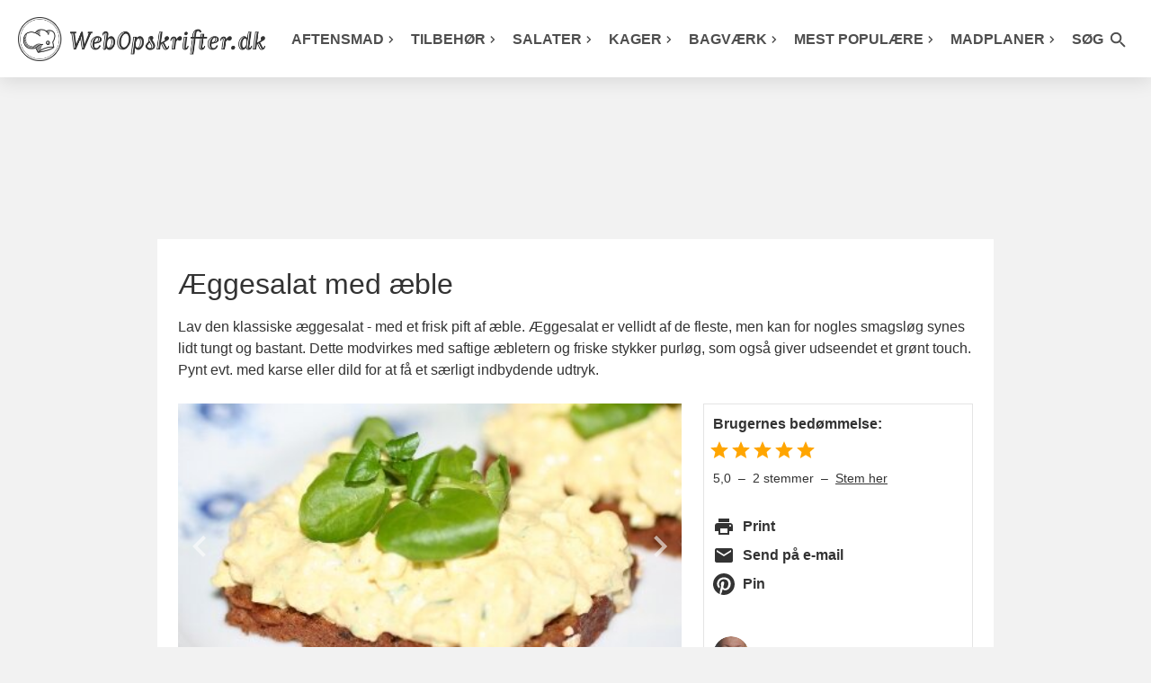

--- FILE ---
content_type: text/html; charset=utf-8
request_url: https://www.webopskrifter.dk/opskrifter/aeggesalat-med-aeble-20062/
body_size: 7653
content:
<!DOCTYPE html>
<html lang="da">
<head>

<link rel="preload" as="script" href="https://consent.cookiebot.com/uc.js">

<link rel="preload" as="script" href="https://consent.cookiebot.com/Framework/IAB/consent-sdk-2.3.js">
<link rel="preload" as="script" href="https://consent.cookiebot.com/e7e711f2-b548-48f7-81d4-94a73b848ac4/cc.js?renew=false&referer=www.webopskrifter.dk&dnt=false&init=false&framework=TCFv2.3">

<script type="text/javascript">

window.addEventListener('CookiebotOnDialogDisplay', function (e) {

	var mydiv0 = document.getElementById("cookie_splittest");
    var newcontent0 = document.createElement('span');
    newcontent0.innerHTML = "<img src='/billeder/cookie_splittest.php?id=4&who=dialogview' width='1' height='1'>";
	
	while (newcontent0.firstChild) {
        mydiv0.appendChild(newcontent0.firstChild);
    }

}, false);	
	

window.addEventListener('CookiebotOnAccept', function (e) {

	var mydiv1 = document.getElementById("cookie_splittest");
    var newcontent1 = document.createElement('span');
    newcontent1.innerHTML = "<img src='/billeder/cookie_splittest.php?id=4&who=accept&dialog_showed=1' width='1' height='1'>";
	
	while (newcontent1.firstChild) {
        mydiv1.appendChild(newcontent1.firstChild);
    }
	
		$.getScript("https://tags.adnuntius.com/concept_cph/OH2Dyy5Oa.prod.js?ver=22");
	
}, false);
	  
window.addEventListener('CookiebotOnDecline', function (e) {
	  
	var mydiv1 = document.getElementById("cookie_splittest");
    var newcontent1 = document.createElement('span');
    newcontent1.innerHTML = "<img src='/billeder/cookie_splittest.php?id=4&who=denied&dialog_showed=1' width='1' height='1'>";
	
	while (newcontent1.firstChild) {
        mydiv1.appendChild(newcontent1.firstChild);
    }
		$.getScript("https://tags.adnuntius.com/concept_cph/OH2Dyy5Oa.prod.js?ver=22");
		
}, false);
</script>
    <meta charset="UTF-8">
    
    <title>Æggesalat med æble</title>
            <meta name="description" content="Lad æggesalaten få et frisk pift af æble. God i madpakken, til frokost eller til det kolde bord.">
    
    
	<meta name="viewport" content="width=device-width, initial-scale=1.0">

    <link type="text/css" media="all" href="/css/style.css?v=1747145885" rel="stylesheet">
    <link type="text/css" href="/css/pages/recipe.css?v=1720002856" rel="stylesheet">    <link type="text/css" media="print" href="/css/print.css?v=1758541537" rel="stylesheet">

    <link rel="alternate" href="/rss/" type="application/atom+xml">

    <meta name="apple-mobile-web-app-capable" content="yes">
    <link rel="shortcut icon" href="/gfx/favicon.png">
    <link rel="apple-touch-icon-precomposed" href="/gfx/icon.png">

    <!-- Social interaction -->
    <meta property="og:title"
          content="Æggesalat med æble">
            <meta property="og:description" content="Lad æggesalaten få et frisk pift af æble. God i madpakken, til frokost eller til det kolde bord.">
            	<link rel="preload" href="/images/1156/468x234/aeggesalaten.jpg" as="image" type="image/jpeg" media="only screen and (max-width: 760px)" />
    	        <meta property="og:image" content="https://www.webopskrifter.dk/images/1156/468x234/aeggesalaten.jpg"/>
	        <meta property="og:image" content="https://www.webopskrifter.dk/images/1157/468x234/broendkarse.jpg"/>
	                <link rel="canonical" href="https://www.webopskrifter.dk/opskrifter/aeggesalat-med-aeble-20062/"/>
        <meta property="og:url" content="https://www.webopskrifter.dk/opskrifter/aeggesalat-med-aeble-20062/"/>
    
<script id="Cookiebot" src="https://consent.cookiebot.com/uc.js" data-cbid="e7e711f2-b548-48f7-81d4-94a73b848ac4" type="text/javascript" data-framework="TCFv2.2" async></script>


            <meta property="og:type" content="article"/>
    
    

<script>
  var adsmtag = adsmtag || {};
  adsmtag.cmd = adsmtag.cmd || [];
</script>
<script>
  window.strossle=window.strossle||function(){(strossle.q=strossle.q||[]).push(arguments)};
  strossle('a386e9ed-3aa9-4512-b95a-27b38515da82', '.strossle-widget-side');
</script>
<script type="text/plain" data-cookieconsent="marketing" defer src="https://assets.strossle.com/strossle-widget-sdk/1/strossle-widget-sdk.js"></script>

</head>
<body class="recipe ">	<header class="large" id="page-header">
		<nav>
			<div class="burger-icon" id="mobile-menu-burger" onclick="burgerAnimation(this)">
			  <div class="bar1"></div>
			  <div class="bar2"></div>
			  <div class="bar3"></div>
			</div>
			<div class="branding" id="page-logo">
				<a href="/">
					<picture>
					<source srcset="/images/webopskrifter.png" media="(min-width: 1231px)" />
					<source srcset="/images/kokke-logo.png" media="(min-width: 1001px)" />
					<source srcset="/images/webopskrifter.png" media="(min-width: 401px)" />
					<img src="/images/webopskrifter-logo-tekst.png" alt="Webopskrifter" width="275" height="49" />
					</picture>
				</a>
						
			</div>
			<div class="search-icon searchButton searchButtonOpen">
				<i class="material-icons"><svg class="material-icons-svg" xmlns="http://www.w3.org/2000/svg" viewBox="0 0 24 24"><path d="M0 0h24v24H0z" fill="none"/><path d="M15.5 14h-.79l-.28-.27C15.41 12.59 16 11.11 16 9.5 16 5.91 13.09 3 9.5 3S3 5.91 3 9.5 5.91 16 9.5 16c1.61 0 3.09-.59 4.23-1.57l.27.28v.79l5 4.99L20.49 19l-4.99-5zm-6 0C7.01 14 5 11.99 5 9.5S7.01 5 9.5 5 14 7.01 14 9.5 11.99 14 9.5 14z"/></svg></i>
			</div>
						<ul class="mainMenu" id="mainMenu">

				<li>
					<a href="/502/" class="direct-menu-link top-menu-url">Aftensmad<svg class="material-icons-svg" xmlns="http://www.w3.org/2000/svg" viewBox="0 -960 960 960"><path d="M504-480 320-664l56-56 240 240-240 240-56-56 184-184Z"/></svg></a>
				</li>
				<li>
					<a href="/26/" class="direct-menu-link top-menu-url">Tilbehør<svg class="material-icons-svg" xmlns="http://www.w3.org/2000/svg" viewBox="0 -960 960 960"><path d="M504-480 320-664l56-56 240 240-240 240-56-56 184-184Z"/></svg></a>
					
				</li>
				<li>
					<a href="/22/" class="direct-menu-link top-menu-url">Salater<svg class="material-icons-svg" xmlns="http://www.w3.org/2000/svg" viewBox="0 -960 960 960"><path d="M504-480 320-664l56-56 240 240-240 240-56-56 184-184Z"/></svg></a>
					
				</li>
				<li>
					<a href="/29/" class="direct-menu-link top-menu-url">Kager<svg class="material-icons-svg" xmlns="http://www.w3.org/2000/svg" viewBox="0 -960 960 960"><path d="M504-480 320-664l56-56 240 240-240 240-56-56 184-184Z"/></svg></a>
							</li>
				<li>
					<a href="/160/" class="direct-menu-link top-menu-url">Bagværk<svg class="material-icons-svg" xmlns="http://www.w3.org/2000/svg" viewBox="0 -960 960 960"><path d="M504-480 320-664l56-56 240 240-240 240-56-56 184-184Z"/></svg></a>
				</li>
				<li class="menu-align-right">
					<a href="/kategorier/mest-populaere-opskrifter-10295/" class="direct-menu-link top-menu-url">Mest populære<svg class="material-icons-svg" xmlns="http://www.w3.org/2000/svg" viewBox="0 -960 960 960"><path d="M504-480 320-664l56-56 240 240-240 240-56-56 184-184Z"/></svg></a>

					


				</li>
				<li>
					<a href="/artikler/50/" class="direct-menu-link top-menu-url">Madplaner<svg class="material-icons-svg" xmlns="http://www.w3.org/2000/svg" viewBox="0 -960 960 960"><path d="M504-480 320-664l56-56 240 240-240 240-56-56 184-184Z"/></svg></a>
				</li>
				<li class="spacer"></li>
				<li class="search">
					<a class="searchButton searchButtonOpen direct-menu-link">Søg <i class="material-icons"><svg class="material-icons-svg" xmlns="http://www.w3.org/2000/svg" viewBox="0 0 24 24"><path d="M0 0h24v24H0z" fill="none"/><path d="M15.5 14h-.79l-.28-.27C15.41 12.59 16 11.11 16 9.5 16 5.91 13.09 3 9.5 3S3 5.91 3 9.5 5.91 16 9.5 16c1.61 0 3.09-.59 4.23-1.57l.27.28v.79l5 4.99L20.49 19l-4.99-5zm-6 0C7.01 14 5 11.99 5 9.5S7.01 5 9.5 5 14 7.01 14 9.5 11.99 14 9.5 14z"/></svg></i></a>
				</li>
								</ul>
			<div class="searchMenu hidden-2" id="searchMenu">
				<form action="/search/" method="get" autocomplete="off" class="searchFormMenu">
				<i class="material-icons searchButton searchButtonClose"><svg class="material-icons-svg" xmlns="http://www.w3.org/2000/svg" viewBox="0 0 24 24"><path d="M0 0h24v24H0z" fill="none"/><path d="M19 6.41L17.59 5 12 10.59 6.41 5 5 6.41 10.59 12 5 17.59 6.41 19 12 13.41 17.59 19 19 17.59 13.41 12z"/></svg></i>
				<button type="submit" class="searchSubmit searchSubmitMobile"><i class="material-icons"><svg class="material-icons-svg" xmlns="http://www.w3.org/2000/svg" viewBox="0 0 24 24"><path d="M0 0h24v24H0z" fill="none"/><path d="M15.5 14h-.79l-.28-.27C15.41 12.59 16 11.11 16 9.5 16 5.91 13.09 3 9.5 3S3 5.91 3 9.5 5.91 16 9.5 16c1.61 0 3.09-.59 4.23-1.57l.27.28v.79l5 4.99L20.49 19l-4.99-5zm-6 0C7.01 14 5 11.99 5 9.5S7.01 5 9.5 5 14 7.01 14 9.5 11.99 14 9.5 14z"/></svg></i></button>
				<button type="submit" class="searchSubmit">Søg <i class="material-icons"><svg class="material-icons-svg" xmlns="http://www.w3.org/2000/svg" viewBox="0 0 24 24"><path d="M0 0h24v24H0z" fill="none"/><path d="M15.5 14h-.79l-.28-.27C15.41 12.59 16 11.11 16 9.5 16 5.91 13.09 3 9.5 3S3 5.91 3 9.5 5.91 16 9.5 16c1.61 0 3.09-.59 4.23-1.57l.27.28v.79l5 4.99L20.49 19l-4.99-5zm-6 0C7.01 14 5 11.99 5 9.5S7.01 5 9.5 5 14 7.01 14 9.5 11.99 14 9.5 14z"/></svg></i></button>
				    <input type="text" name="q" id="livesearch" placeholder="Søg efter opskrift" />
				</form>
			</div>
			<div class="clr"></div>
		</nav>
	</header>
		<div class="mealplan-reload-container" style="display:none">
			<a href="#" class="mealplan-reload-link"><i class="material-icons"><svg class="material-icons-svg" xmlns="http://www.w3.org/2000/svg" viewBox="0 0 24 24"><path d="M0 0h24v24H0z" fill="none"/><path d="M17.65 6.35C16.2 4.9 14.21 4 12 4c-4.42 0-7.99 3.58-7.99 8s3.57 8 7.99 8c3.73 0 6.84-2.55 7.73-6h-2.08c-.82 2.33-3.04 4-5.65 4-3.31 0-6-2.69-6-6s2.69-6 6-6c1.66 0 3.14.69 4.22 1.78L13 11h7V4l-2.35 2.35z"/></svg></i> <span>Tilføjet! <span>Opdatér listen</span> med nye forslag</span></a>
			<div class="clr"></div>
		</div>
<div class="topbanner-advertise"><div id="cncpt-dsk_lb1_skn" class="centerAd"></div><div class="topscroll-max-height-0"><div id="cncpt-mob_top"></div><div id="cncpt-dsk_top"></div></div></div>
	<div class="container page-recipe sidebar-container">
		<div class="leftsidebar-advertise-container"><div class="leftsidebar-advertise"><div id="cncpt-desk_sky1"></div></div></div>			<div class="content page-content">
                <div itemscope itemtype="http://schema.org/Recipe" class="recipe">
										<h1 itemprop="name" class="fn">Æggesalat med æble</h1>
					<p itemprop="description" class="summary">
						Lav den klassiske æggesalat - med et frisk pift af æble. Æggesalat er vellidt af de fleste, men kan for nogles smagsløg synes lidt tungt og bastant. Dette modvirkes med saftige æbletern og friske stykker purløg, som også giver udseendet et grønt touch. Pynt evt. med karse eller dild for at få et særligt indbydende udtryk.					</p>
					
					<div class="page-recipe-sections">
						<div class="page-recipe-content">
							<div class="imagebox3 imagebox3-figure col_2-3" id="imagebox">
								<div>
									<a href="#" class="prev"><i class="material-icons"><svg class="material-icons-svg" xmlns="http://www.w3.org/2000/svg" viewBox="0 0 24 24"><path d="M0 0h24v24H0V0z" fill="none"/><path d="M15.41 16.59L10.83 12l4.58-4.59L14 6l-6 6 6 6 1.41-1.41z"/></svg></i></a>
									<a href="#" class="next"><i class="material-icons"><svg class="material-icons-svg" xmlns="http://www.w3.org/2000/svg" viewBox="0 0 24 24"><path d="M0 0h24v24H0V0z" fill="none"/><path d="M8.59 16.59L13.17 12 8.59 7.41 10 6l6 6-6 6-1.41-1.41z"/></svg></i></a>
									<figure>
										<ul>
																							<li>
													<img src="/images/1156/468x234/aeggesalaten.jpg" width="468" height="234" alt="Æggesalaten er selvfølgelig oplagt på et godt stykke rugbrød." itemprop="image" class="photo">
												</li>
																							<li>
													<img src="/images/placeholder.png" data-src="/images/1157/468x234/broendkarse.jpg" width="468" height="234" alt="Her pyntet med brøndkarse." class="photo lazy">
												</li>
																					</ul>
																			</figure>
								</div>
							</div>

							
							
																					
														
							<section class="ingredients">
																											<div class="ingredient-selector">
											<h2 id="opskrift-ingredienser" class="h4-size">Ingredienser</h2>
											<span class="h4-size yield_amount">til <span itemprop="recipeYield" class="yield" id="yield">4 personer</span></span>
										</div>
																	
																										<ul>
																					<li itemprop="recipeIngredient" class="ingredient">
												    
            <span class="num" data-default-fraction="6">6</span>
            <span class="ingredientName" data-s="æg" data-p="æg">æg</span>
     											</li>
																					<li itemprop="recipeIngredient" class="ingredient">
												    
            <span class="num" data-default-fraction="1">1</span>
            <span class="ingredientName" data-s="skalotteløg" data-p="skalotteløg">skalotteløg</span>
     											</li>
																					<li itemprop="recipeIngredient" class="ingredient">
												    
            <span class="num" data-default-fraction="1">1</span>
                <span class="unit" data-s="bdt" data-p="bdt">bdt</span>
        <span class="ingredientName" data-s="purløg" data-p="purløg">purløg</span>
     											</li>
																					<li itemprop="recipeIngredient" class="ingredient">
												    
            <span class="num" data-default-fraction="1">1</span>
            <span class="ingredientName" data-s="æble" data-p="æbler">æble</span>
     											</li>
																					<li itemprop="recipeIngredient" class="ingredient">
												    
            <span class="num" data-default-fraction="4">4</span>
                <span class="unit" data-s="dl" data-p="dl">dl</span>
        <span class="ingredientName" data-s="creme fraiche 18%" data-p="creme fraiche 18%">creme fraiche 18%</span>
     											</li>
																					<li itemprop="recipeIngredient" class="ingredient">
												    
            <span class="num" data-default-fraction="2">2</span>
                <span class="unit" data-s="spsk" data-p="spsk">spsk</span>
        <span class="ingredientName" data-s="karry" data-p="karry">karry</span>
     											</li>
																					<li itemprop="recipeIngredient" class="ingredient">
												    
            <span class="ingredientName" data-s="salt" data-p="salt">salt</span>
     											</li>
																					<li itemprop="recipeIngredient" class="ingredient">
												    
            <span class="ingredientName" data-s="peber" data-p="peber">peber</span>
     											</li>
																					<li itemprop="recipeIngredient" class="ingredient">
												    evt.
            <span class="ingredientName" data-s="brøndkarse" data-p="brøndkarse">brøndkarse</span>
     til pynt											</li>
																			</ul>
																							</section>
							
							
							<section class="instructions">
								<div class="instructions-text" itemprop="recipeInstructions">
									<p>Kog æggene 8 minutter, så de er akkurat hårdkogte.<br><br>Mens æggene koger, hakkes skalotteløg og purløg fint. Skær æblet i fine tern. Bland det sammen med creme fraiche i en skål og tilsæt karry.<br><br>Pil de kogte æg og hak dem. Rør dem i skålen og smag æggesalaten til med salt og peber.<br><br><b>Lyst til flere anderledes æggesalater?</b> Så prøv <a href="/opskrifter/avocadoaeggesalat-21651/" target="_blank">den her med cremet avocado</a>.</p>								</div>
							</section>
							
															    <div class="min-height-342">
		<div class="banner-container bottom-placement-recipe-advertise sticky-banner">
			<i>Annonce</i>
			<div>
				<div id="cncpt-desk_opskrifter_lb3" class="centerAd"></div><div id="cncpt-mob_opskrifter_mob3" class="centerAd"></div>
			</div>
		</div>
	</div>
							

							
							<div class="instructions disqus-container">
								<dl>
									<dt>Publiceret d.</dt>
									<dd>
										<meta itemprop="datePublished" content="2013-01-02"/>
										<span class="published">02.01.13.</span>
									</dd>
								</dl>

																	<dl itemscope itemtype="http://schema.org/BreadcrumbList" class="clearfix-2">
										<dt>Kategori:</dt>
																						<dd itemprop="itemListElement" itemscope itemtype="http://schema.org/ListItem">
													<a href="/115/" rel="tag" itemprop="item"><span itemprop="name">Madopskrifter</span></a><meta itemprop="position" content="1" /> &rsaquo;												</dd>
																						<dd itemprop="itemListElement" itemscope itemtype="http://schema.org/ListItem">
													<a href="/266/" rel="tag" itemprop="item"><span itemprop="name">Frokost</span></a><meta itemprop="position" content="2" /> &rsaquo;												</dd>
																						<dd itemprop="itemListElement" itemscope itemtype="http://schema.org/ListItem">
													<a href="/268/" rel="tag" itemprop="item"><span itemprop="name">Pålæg</span></a><meta itemprop="position" content="3" /> &rsaquo;												</dd>
																						<dd itemprop="itemListElement" itemscope itemtype="http://schema.org/ListItem">
													<a href="/379/" rel="tag" itemprop="item"><span itemprop="name">Pålægssalater</span></a><meta itemprop="position" content="4" /> &rsaquo;												</dd>
																						<dd itemprop="itemListElement" itemscope itemtype="http://schema.org/ListItem">
													<a href="/kategorier/aeggesalat-10096/" rel="tag" itemprop="item"><span itemprop="name">Æggesalat</span></a><meta itemprop="position" content="5" />												</dd>
																			</dl>
								
								
								
								<div class="disqus clear">
									<div id="disqus_thread"></div>
								</div>
							</div>
						</div>
						<aside class="page-recipe-sidebar">
															<div class="box-1 box-1-1 box-1-1-with-rating">
																			<div class="recipe-rating">
											<div class="fw-600 mb-0_5">Brugernes bedømmelse:</div>
											        <div class="recipe-rating-stars">
            <i class="material-icons"><svg class="material-icons-svg" xmlns="http://www.w3.org/2000/svg" viewBox="0 0 24 24"><path d="M0 0h24v24H0z" fill="none"/><path d="M0 0h24v24H0z" fill="none"/><path d="M12 17.27L18.18 21l-1.64-7.03L22 9.24l-7.19-.61L12 2 9.19 8.63 2 9.24l5.46 4.73L5.82 21z"/></svg></i><i class="material-icons"><svg class="material-icons-svg" xmlns="http://www.w3.org/2000/svg" viewBox="0 0 24 24"><path d="M0 0h24v24H0z" fill="none"/><path d="M0 0h24v24H0z" fill="none"/><path d="M12 17.27L18.18 21l-1.64-7.03L22 9.24l-7.19-.61L12 2 9.19 8.63 2 9.24l5.46 4.73L5.82 21z"/></svg></i><i class="material-icons"><svg class="material-icons-svg" xmlns="http://www.w3.org/2000/svg" viewBox="0 0 24 24"><path d="M0 0h24v24H0z" fill="none"/><path d="M0 0h24v24H0z" fill="none"/><path d="M12 17.27L18.18 21l-1.64-7.03L22 9.24l-7.19-.61L12 2 9.19 8.63 2 9.24l5.46 4.73L5.82 21z"/></svg></i><i class="material-icons"><svg class="material-icons-svg" xmlns="http://www.w3.org/2000/svg" viewBox="0 0 24 24"><path d="M0 0h24v24H0z" fill="none"/><path d="M0 0h24v24H0z" fill="none"/><path d="M12 17.27L18.18 21l-1.64-7.03L22 9.24l-7.19-.61L12 2 9.19 8.63 2 9.24l5.46 4.73L5.82 21z"/></svg></i><i class="material-icons"><svg class="material-icons-svg" xmlns="http://www.w3.org/2000/svg" viewBox="0 0 24 24"><path d="M0 0h24v24H0z" fill="none"/><path d="M0 0h24v24H0z" fill="none"/><path d="M12 17.27L18.18 21l-1.64-7.03L22 9.24l-7.19-.61L12 2 9.19 8.63 2 9.24l5.46 4.73L5.82 21z"/></svg></i>        </div>
        <div class="recipe-rating-info">
            <span itemprop="aggregateRating" itemscope itemtype="http://schema.org/AggregateRating">
                                    <span itemprop="ratingValue">5,0</span>
                    &nbsp;&ndash;&nbsp;
                                <span itemprop="ratingCount">
                    2                </span>
                 stemmer                &nbsp;&ndash;&nbsp;
            </span>
            <span class="recipe-rating-open-modal">Stem her</span>
        </div>
        										</div>
																		
									<div class="recipe-interactions recipe-interactions-2 show-tablet show-desktop ">
										<ul>
											<li>
												<a href="javascript:window.print();">
													<i class="material-icons recipe-interactions-2-icon"><svg class="material-icons-svg" xmlns="http://www.w3.org/2000/svg" viewBox="0 0 24 24"><path d="M0 0h24v24H0z" fill="none"/><path d="M19 8H5c-1.66 0-3 1.34-3 3v6h4v4h12v-4h4v-6c0-1.66-1.34-3-3-3zm-3 11H8v-5h8v5zm3-7c-.55 0-1-.45-1-1s.45-1 1-1 1 .45 1 1-.45 1-1 1zm-1-9H6v4h12V3z"/></svg></i>
													<span class="recipe-interactions-2-content">Print</span></a>
												</li>
											<li>
												<a rel="nofollow noopener" href="https://api.addthis.com/oexchange/0.8/forward/email/offer?url=https%3A%2F%2Fwww.webopskrifter.dk%2Fopskrifter%2Faeggesalat-med-aeble-20062%2F%3Futm_source%3Daddthis%26utm_medium%3Dmaildesktop%26utm_campaign%3Dsendsomemail&pubid=ra-507d20667f955347&title=%C3%86ggesalat+med+%C3%A6ble&ct=1&lng=da" target="_blank">
													<i class="material-icons recipe-interactions-2-icon"><svg class="material-icons-svg" xmlns="http://www.w3.org/2000/svg" viewBox="0 0 24 24"><path d="M0 0h24v24H0z" fill="none"/><path d="M20 4H4c-1.1 0-1.99.9-1.99 2L2 18c0 1.1.9 2 2 2h16c1.1 0 2-.9 2-2V6c0-1.1-.9-2-2-2zm0 4l-8 5-8-5V6l8 5 8-5v2z"/></svg></i>
													<span class="recipe-interactions-2-content">Send på e-mail</span>
												</a>
											</li>
											<li>
												<a rel="nofollow noopener" href="https://www.pinterest.com/pin/create/button/?url=https%3A%2F%2Fwww.webopskrifter.dk%2Fopskrifter%2Faeggesalat-med-aeble-20062%2F" target="_blank">
													<i class="material-icons recipe-interactions-2-icon"><svg class="material-icons-svg" xmlns="http://www.w3.org/2000/svg" viewBox="0 0 24 24"><path d="M12 0c-6.627 0-12 5.372-12 12 0 5.084 3.163 9.426 7.627 11.174-.105-.949-.2-2.405.042-3.441.218-.937 1.407-5.965 1.407-5.965s-.359-.719-.359-1.782c0-1.668.967-2.914 2.171-2.914 1.023 0 1.518.769 1.518 1.69 0 1.029-.655 2.568-.994 3.995-.283 1.194.599 2.169 1.777 2.169 2.133 0 3.772-2.249 3.772-5.495 0-2.873-2.064-4.882-5.012-4.882-3.414 0-5.418 2.561-5.418 5.207 0 1.031.397 2.138.893 2.738.098.119.112.224.083.345l-.333 1.36c-.053.22-.174.267-.402.161-1.499-.698-2.436-2.889-2.436-4.649 0-3.785 2.75-7.262 7.929-7.262 4.163 0 7.398 2.967 7.398 6.931 0 4.136-2.607 7.464-6.227 7.464-1.216 0-2.359-.631-2.75-1.378l-.748 2.853c-.271 1.043-1.002 2.35-1.492 3.146 1.124.347 2.317.535 3.554.535 6.627 0 12-5.373 12-12 0-6.628-5.373-12-12-12z" fill-rule="evenodd" clip-rule="evenodd"></path></svg></i>
													<span class="recipe-interactions-2-content">Pin</span>
												</a>
											</li>
											<li></li>
																					</ul>
									</div>

									<div class="author-2" itemprop="author" itemscope itemtype="http://schema.org/Person">
	<div class="author-2-photo-container">
		<img src="/images/placeholder.png" data-src="/images/authors/simon-glue.jpg" alt="Simon Glue" class="photo lazy" width="40" height="40" />
	</div>
	<div>
		<span>Opskrift af</span>
		<span itemprop="name">Simon Glue</span>	
	</div>
</div>								</div>
														
															<div class="cta-section">
									<div class="banner-container">
										<i>Annonce</i>
										<div id="cncpt_desk_sidebar1"></div>
									</div>
								</div>
														
															<section class="box-1">
									<p class="box-1-header" id="opskrift-relaterede">Flere lækre opskrifter</p><a href="/madopskrifter/418/" class="related-recipes-recipe">
	<div class="related-recipes-recipe-photo">
		<img src="/images/placeholder.png" width="100" height="50" data-src="/images/136/100x50/aeggesalat.jpg" class="lazy">
	</div>
	<div class="related-recipes-recipe-content">
		<span>Æggesalat med flødeost</span>
	</div>
</a><a href="/madopskrifter/6500/" class="related-recipes-recipe">
	<div class="related-recipes-recipe-photo">
		<img src="/images/placeholder.png" width="100" height="50" data-src="/images/621/100x50/cremeaeggesalatfraiche.jpg" class="lazy">
	</div>
	<div class="related-recipes-recipe-content">
		<span>Æggesalat med creme fraiche</span>
	</div>
</a><a href="/opskrifter/baconaeggesalat-22596/" class="related-recipes-recipe">
	<div class="related-recipes-recipe-photo">
		<img src="/images/placeholder.png" width="100" height="50" data-src="/images/4965/100x50/aeggesalat-med-bacon.jpg" class="lazy">
	</div>
	<div class="related-recipes-recipe-content">
		<span>Æggesalat med bacon</span>
	</div>
</a><a href="/madopskrifter/6795/" class="related-recipes-recipe">
	<div class="related-recipes-recipe-photo">
		<img src="/images/placeholder.png" width="100" height="50" data-src="/images/852/100x50/aeggesalat-med-hytteost.jpg" class="lazy">
	</div>
	<div class="related-recipes-recipe-content">
		<span>Æggesalat med hytteost</span>
	</div>
</a>								</section>
							
															<div class="cta-section">
									<div class="banner-container">
										<i>Annonce</i>
										<div id="cncpt_desk_sidebar2"></div>
									</div>
								</div>
														<div class="page-recipe-sticky-sidebar page-recipe-sticky-sidebar-banner-3"
								data-recipe-count="4">
																	<section class="box-1">
										<div class="strossle-widget-side"></div>
									</section>	
																
																	<div class="cta-section page-recipe-sticky-banner">
										<div class="banner-container">
											<i>Annonce</i>
											<div id="cncpt_desk_sidebar3"></div>
										</div>
									</div>
															</div>
													</aside>
					</div>
				</div>
			</div>
		<div class="rightsidebar-advertise-container"><div class="rightsidebar-advertise"><div id="cncpt-desk_sky2"></div></div></div>				<div class="content page-content">
			<footer>
				<a href="/e-kogebog/lpabfemi/nyhedsbrev.php">Nyhedsbrev</a><span>&nbsp; | &nbsp;</span><a href="/contact">Kontakt &nbsp; | &nbsp; Om os</a><span>&nbsp; | &nbsp;</span><a href="/sitemap">Sitemap</a><span>&nbsp; | &nbsp;</span><a href="/rss/">RSS</a><span>&nbsp; | &nbsp;</span><a href="/artikler/60/">Privatlivspolitik</a><span>&nbsp; | &nbsp;</span><a href="/artikler/59/">Cookiepolitik</a><span>&nbsp; | &nbsp;</span><a href="/recipe-widget">Opskrifter på dit site</a><br><br>© HEPHEY ApS 2002-2025 <span id="cookie_splittest"></span>			</footer>
		</div>
		<div class="clr"></div>
	</div>

            <div class="recipe-rating-overlay">
            <div class="recipe-rating-modal">
                <i class="recipe-rating-modal-close material-icons">&#10006;</i>
                <div class="recipe-rating-modal-content">
                    <div class="recipe-rating-modal-title">
                        Hvor mange stjerner giver du?
                    </div>
                    <div class="recipe-rating-modal-choice">
                        <input
                            type="hidden"
                            id="recipe-rating-recipe-id"
                            name="recipe-rating-recipe-id"
                            value="20062"
                        >
                        <div>
                            <input type="radio" id="recipe-rating-1" name="recipe-rating" value="1">
                            <label for="recipe-rating-1">1</label>
                        </div>
                        <div>
                            <input type="radio" id="recipe-rating-2" name="recipe-rating" value="2">
                            <label for="recipe-rating-2">2</label>
                        </div>
                        <div>
                            <input type="radio" id="recipe-rating-3" name="recipe-rating" value="3">
                            <label for="recipe-rating-3">3</label>
                        </div>
                        <div>
                            <input type="radio" id="recipe-rating-4" name="recipe-rating" value="4">
                            <label for="recipe-rating-4">4</label>
                        </div>
                        <div>
                            <input type="radio" id="recipe-rating-5" name="recipe-rating" value="5">
                            <label for="recipe-rating-5">5</label>
                        </div>
                    </div>
                    <div class="recipe-rating-modal-save">Stem</div>
                </div>
            </div>
        </div>
        <script src="/js/lazyload.min.js?v=1661507466"></script>
	<script src="https://ajax.googleapis.com/ajax/libs/jquery/3.5.1/jquery.min.js"></script>


		<script src="/js/script.js?v=1716795419"></script>
			<script src="/js/gallery.js?v=1716795419" type="module"></script>
		<script type="text/javascript">
		var lazyLoadInstance = new LazyLoad({ elements_selector: ".lazy"});
		window.globalSettings = window.globalSettings || {};

	    var can_edit_mealplan = false;
	    var reload_mealplan = true;
	    window.globalSettings.initYield = 4;
	    window.globalSettings.yieldUnitSingular = 'person';
	    window.globalSettings.yieldUnitPlural = 'personer';
	    window.globalSettings.selectableYield = [1,2,3,4,5,6,7,8];
	</script>
	<script src="/js/fractions.js?v=1716795419" type="module"></script>
			<script src="/js/rating.js?v=1720002856" type="module"></script>
	<script type="text/plain" data-cookieconsent="marketing">
const observer = new IntersectionObserver((entries, observer) => {
	entries.forEach((entry) => {
		if (entry.isIntersecting) {
			// Starting Disqus's universal embed code.
			var disqus_config = function () {
                this.page.url = 'https://www.webopskrifter.dk/opskrifter/aeggesalat-med-aeble-20062/';
                this.page.identifier = 'recipe-20062';
                this.language = "da";
            };

			(function() { // DON'T EDIT BELOW THIS LINE
                var d = document, s = d.createElement('script');
                s.src = 'https://webopskrifter.disqus.com/embed.js';
                s.setAttribute('data-timestamp', +new Date());
                (d.head || d.body).appendChild(s);
            })();
			// Ending Disqus's universal embed code.

			// Stop observing to prevent reinitializing Disqus.
			observer.unobserve(entry.target);
		}
	});
}, {
    root: null,
    rootMargin: "0px 0px 200% 0px"
});

// Start listening:
const mountNode = document.querySelector("#disqus_thread");
observer.observe(mountNode);
</script><script type="text/plain" data-cookieconsent="statistics" async src="https://www.googletagmanager.com/gtag/js?id=G-G94LVD21CQ"></script>
<script type="text/plain" data-cookieconsent="statistics">
window.dataLayer = window.dataLayer || [];
function gtag(){dataLayer.push(arguments);}
gtag('js', new Date());

gtag('config', 'G-G94LVD21CQ');

document.addEventListener("click", function (event) {
	let eventBreadcrumbs = "";

	let isHeader = event.target.closest("#page-header");
	if(isHeader !== null) {
		eventBreadcrumbs += 'HEADER ';
	}

	let isLogo = event.target.closest("#page-logo");
	if(isLogo !== null) {
		eventBreadcrumbs += 'LOGO ';
	}

	let isSearchButton = event.target.closest(".searchButtonOpen");
	if(isSearchButton !== null) {
		eventBreadcrumbs += 'SEARCHBUTTONOPEN ';
	}

	let isSearchSubmit = event.target.closest(".searchSubmit");
	if(isSearchSubmit !== null) {
		eventBreadcrumbs += 'SEARCHSUBMIT ';
	}

	let postObject = {
		'link_text' : event.target.innerText,
		'link_url' : event.target.href,
		'link_id' : event.target.id,
		'link_classes' : eventBreadcrumbs + event.target.className
	}

	let topMenuUrl = event.target.closest(".top-menu-url");
	if(topMenuUrl !== null) {
		postObject = {
			'link_text' : topMenuUrl.innerText,
			'link_url' : topMenuUrl.href,
			'link_id' : topMenuUrl.id,
			'link_classes' : eventBreadcrumbs + topMenuUrl.className + " - type: " + event.target.tagName
		}
	}

	gtag('event', 'link_click', postObject);
	
});

</script><div id="background-search-overlay"></div>
</body>
</html>


--- FILE ---
content_type: text/html; charset=utf-8
request_url: https://www.google.com/recaptcha/api2/aframe
body_size: 268
content:
<!DOCTYPE HTML><html><head><meta http-equiv="content-type" content="text/html; charset=UTF-8"></head><body><script nonce="IE3IT_Ica0687ZNQ5knkJQ">/** Anti-fraud and anti-abuse applications only. See google.com/recaptcha */ try{var clients={'sodar':'https://pagead2.googlesyndication.com/pagead/sodar?'};window.addEventListener("message",function(a){try{if(a.source===window.parent){var b=JSON.parse(a.data);var c=clients[b['id']];if(c){var d=document.createElement('img');d.src=c+b['params']+'&rc='+(localStorage.getItem("rc::a")?sessionStorage.getItem("rc::b"):"");window.document.body.appendChild(d);sessionStorage.setItem("rc::e",parseInt(sessionStorage.getItem("rc::e")||0)+1);localStorage.setItem("rc::h",'1764162680722');}}}catch(b){}});window.parent.postMessage("_grecaptcha_ready", "*");}catch(b){}</script></body></html>

--- FILE ---
content_type: text/plain
request_url: https://tags.adnuntius.com/concept_cph/OH2Dyy5Oa.prod.js?ver=22&_=1764162672515
body_size: 223349
content:

// ATM Build: 6zwd__XO6
"use strict";
var adnMeta = adnMeta || {};
var adn = adn || {};
adn.calls = adn.calls || [];
var pbjs = pbjs || {};
pbjs.que = pbjs.que || [];
window.atm = window.atm || {};
atm.queue = atm.queue || [];
atm.events = atm.events || {};
atm.data = atm.data || {};
atm.transitData;
atm.browser = atm.browser || {};
atm.ads = atm.ads || {};
atm.ortb2 = atm.ortb2 || {};
atm.containers = atm.containers || {};
atm.containerFunctions = atm.containerFunctions || {};
atm.GLOBALS = atm.GLOBALS || {};
atm.haltedTags = atm.haltedTags || [];
atm.adUnits = atm.adUnits || [];
atm.adUnitAliases = atm.adUnitAliases || [];
atm.prebid = atm.prebid || {
    units: [],
    mappedUnits: {},
    aliases: [],
    map: {}
};
atm.eventList = ['consent.change', 'consent.saved', 'event',];


try {

    (function (atm, adn, doc, win) {
        var CONTAINER_ID = 'OH2Dyy5Oa';
        atm.containerFunctions[CONTAINER_ID] = atm.containerFunctions[CONTAINER_ID] || {}
        "use strict";
        atm.cookie = (function () {
            var pairs = document.cookie.split(";");
            var cookies = {};
            for (var i = 0; i < pairs.length; i++) {
                var pair = pairs[i].split("=");
                cookies[(pair[0] + '').trim()] = unescape(pair.slice(1).join('='));
            }
            return cookies;
        })();
        atm.localStorage = (function () {
            var values = {};
            var keys = Object.keys(localStorage);
            for (var i = 0; i < keys.length; i++) {
                try {
                    values[keys[i]] = JSON.parse(localStorage[keys[i]]);
                }
                catch (e) {
                    values[keys[i]] = localStorage[keys[i]];
                }
            }
            return values;
        })();
        atm.browser = window.location;
        atm.browser.consent = (localStorage.getItem('adn-consent') || localStorage.getItem('atm-consent'))
            ? JSON.parse(localStorage.getItem('adn-consent') || localStorage.getItem('atm-consent'))
            : {
                time: new Date().getTime(),
                tc: false,
                given: false,
                purposes: [],
                specialFeatures: [],
                vendors: [],
                legIntPurposes: [],
                adnuntiusPurposes: [],
                stack: false,
            };
        atm.browser.consent.timeSinceConsent = new Date().getTime() - atm.browser.consent.time;
        atm.page = atm.page || {};
        atm.page.meta = (function () {
            var metaObject = {};
            var metaData = document.getElementsByTagName("meta");
            var metaDataArray = [].slice.call(metaData);
            metaDataArray.forEach(meta => {
                var name = meta.name || meta.getAttribute('property') || meta.getAttribute('http-equiv');
                if (name)
                    metaObject[name] = meta.content;
            });
            return metaObject;
        })();
        
        atm.containers[CONTAINER_ID] = {
            "id": "OH2Dyy5Oa",
            "data": {
                "geo": false,
                "gdpr": false,
                "cssAdd": true,
                "position": "overlay",
                "cssOverride": true,
                "gdprChoiceButton": true
            },
            "prebid": {
                "loadPrebidJs": false,
                "units": {
                    "undefined": {
                        "code": "webopskrifter.dk_mob_mob2",
                        "bids": [],
                        "mediaTypes": {
                            "banner": {
                                "sizes": [
                                    [
                                        320,
                                        320
                                    ],
                                    [
                                        320,
                                        480
                                    ],
                                    [
                                        300,
                                        250
                                    ]
                                ]
                            }
                        }
                    },
                    "oGZij96Be": {
                        "code": "webopskrifter.dk_mob_opskrifter_mob1",
                        "bids": [
                            {
                                "bidder": "dentsu",
                                "params": {
                                    "mid": 1129250
                                }
                            }
                        ],
                        "mediaTypes": {
                            "banner": {
                                "sizes": [
                                    [
                                        320,
                                        320
                                    ],
                                    [
                                        320,
                                        480
                                    ],
                                    [
                                        300,
                                        250
                                    ]
                                ]
                            }
                        }
                    },
                    "TtHqA15aa": {
                        "code": "webopskrifter.dk_mob_opskrifter_mob2",
                        "bids": [],
                        "mediaTypes": {
                            "banner": {
                                "sizes": [
                                    [
                                        320,
                                        320
                                    ],
                                    [
                                        320,
                                        480
                                    ],
                                    [
                                        300,
                                        250
                                    ],
                                    [
                                        320,
                                        160
                                    ]
                                ]
                            }
                        }
                    },
                    "XPtofkQXX": {
                        "code": "webopskrifter.dk_mob_opskrifter_mob3",
                        "bids": [],
                        "mediaTypes": {
                            "banner": {
                                "sizes": [
                                    [
                                        320,
                                        320
                                    ],
                                    [
                                        300,
                                        250
                                    ],
                                    [
                                        320,
                                        480
                                    ]
                                ]
                            }
                        }
                    }
                },
                "map": {},
                "analytics": false,
                "requester": {
                    "system": "none"
                },
                "aliases": [
                    [
                        "omgz",
                        "adform"
                    ],
                    [
                        "omgz-skn",
                        "adform"
                    ],
                    [
                        "omgz-top",
                        "adform"
                    ],
                    [
                        "omgz-int",
                        "adform"
                    ],
                    [
                        "dentsu",
                        "adform"
                    ]
                ]
            },
            "tagType": "legacy",
            "cmp": false,
            "templates": false,
            "variables": [],
            "variableMap": {},
            "tags": {
                "mCS8y08j2": {
                    "purposes": [],
                    "type": "javascriptCustom",
                    "content": {
                        "script": ""
                    }
                }
            }
        }
        try {
        
        } catch (e) {
            throw new Error('Custom variables are not valid')
        }
        atm.containers[CONTAINER_ID].tags["mCS8y08j2"].content.script = function(){
            window.conceptConfig = {"fetchMarginPercent":500,"renderMarginPercent":200,"mobileScaling":2,"settingsProfiles":[{"globalChanges":{"disablePrebidSync":true,"usePrebid":true,"customTargeting":{}},"name":"Limited","id":"hirsrtn","type":"TCF_LEGITIMATE_INTERREST","activateOnArgs":["2","7","9","10"],"adunitsChanges":{"def-desk_category_lb2":{"id":"def-desk_category_lb2","divIdOnPage":"cncpt-desk_category_lb2","path":"/5706918,22569278371/webopskrifter.dk_limited"},"zeel2":{"id":"zeel2","divIdOnPage":"cncpt-mob_opskrifter_mob5","path":"/5706918,22569278371/webopskrifter.dk_limited"},"11rc6t":{"id":"11rc6t","divIdOnPage":"cncpt_desk_sidebar2","path":"/5706918,22569278371/webopskrifter.dk_limited"},"z7ytua":{"id":"z7ytua","divIdOnPage":"cncpt_desk_sidebar1","path":"/5706918,22569278371/webopskrifter.dk_limited"},"owew9h":{"id":"owew9h","divIdOnPage":"cncpt_desk_sidebar4","path":"/5706918,22569278371/webopskrifter.dk_limited"},"def-desk_opskrifter_lb2":{"id":"def-desk_opskrifter_lb2","divIdOnPage":"cncpt-desk_opskrifter_lb2","path":"/5706918,22569278371/webopskrifter.dk_limited"},"def-mob_opskrifter_mob3":{"id":"def-mob_opskrifter_mob3","divIdOnPage":"cncpt-mob_opskrifter_mob3","path":"/5706918,22569278371/webopskrifter.dk_limited"},"def-desk_opskrifter_lb3":{"id":"def-desk_opskrifter_lb3","divIdOnPage":"cncpt-desk_opskrifter_lb3","path":"/5706918,22569278371/webopskrifter.dk_limited"},"def-mob_opskrifter_mob4":{"id":"def-mob_opskrifter_mob4","divIdOnPage":"cncpt-mob_opskrifter_mob4","path":"/5706918,22569278371/webopskrifter.dk_limited"},"def-madplan_lb2":{"id":"def-madplan_lb2","divIdOnPage":"cncpt-desk_madplan_lb2","path":"/5706918,22569278371/webopskrifter.dk_limited"},"def-mob_mob7":{"id":"def-mob_mob7","divIdOnPage":"cncpt-mob_mob7","path":"/5706918,22569278371/webopskrifter.dk_limited"},"def-dsk_lb1_skn":{"id":"def-dsk_lb1_skn","divIdOnPage":"cncpt-dsk_lb1_skn","path":"/5706918,22569278371/webopskrifter.dk_limited"},"def-mob_mob5":{"id":"def-mob_mob5","divIdOnPage":"cncpt-mob_mob5","path":"/5706918,22569278371/webopskrifter.dk_limited"},"def-mob_mob6":{"id":"def-mob_mob6","divIdOnPage":"cncpt-mob_mob6","path":"/5706918,22569278371/webopskrifter.dk_limited"},"def-desk_lb2":{"id":"def-desk_lb2","divIdOnPage":"cncpt-desk_lb2","path":"/5706918,22569278371/webopskrifter.dk_limited"},"def-mob_mob3":{"id":"def-mob_mob3","divIdOnPage":"cncpt-mob_mob3","path":"/5706918,22569278371/webopskrifter.dk_limited"},"def-desk_sky1":{"id":"def-desk_sky1","divIdOnPage":"cncpt-desk_sky1","path":"/5706918,22569278371/webopskrifter.dk_limited"},"def-desk_lb3":{"id":"def-desk_lb3","divIdOnPage":"cncpt-desk_lb3","path":"/5706918,22569278371/webopskrifter.dk_limited"},"def-mob_mob4":{"id":"def-mob_mob4","divIdOnPage":"cncpt-mob_mob4","path":"/5706918,22569278371/webopskrifter.dk_limited"},"def-desk_sky2":{"id":"def-desk_sky2","divIdOnPage":"cncpt-desk_sky2","path":"/5706918,22569278371/webopskrifter.dk_limited"},"def-mob_mob1":{"id":"def-mob_mob1","divIdOnPage":"cncpt-mob_mob1","path":"/5706918,22569278371/webopskrifter.dk_limited"},"rdt0zl":{"id":"rdt0zl","divIdOnPage":"cncpt_desk_sidebar3","path":"/5706918,22569278371/webopskrifter.dk_limited"},"def-mob_mob2":{"id":"def-mob_mob2","divIdOnPage":"cncpt-mob_mob2","path":"/5706918,22569278371/webopskrifter.dk_limited"},"def-desk_lb6":{"id":"def-desk_lb6","divIdOnPage":"cncpt-desk_lb6","path":"/5706918,22569278371/webopskrifter.dk_limited"},"def-desk_lb7":{"id":"def-desk_lb7","divIdOnPage":"cncpt-desk_lb7","path":"/5706918,22569278371/webopskrifter.dk_limited"},"def-desk_lb4":{"id":"def-desk_lb4","divIdOnPage":"cncpt-desk_lb4","path":"/5706918,22569278371/webopskrifter.dk_limited"},"ih2x6n":{"id":"ih2x6n","divIdOnPage":"cncpt-madplan_mob","path":"/5706918,22569278371/webopskrifter.dk_limited"},"def-desk_lb5":{"id":"def-desk_lb5","divIdOnPage":"cncpt-desk_lb5","path":"/5706918,22569278371/webopskrifter.dk_limited"},"def-mob_top":{"id":"def-mob_top","divIdOnPage":"cncpt-mob_top","path":"/5706918,22569278371/webopskrifter.dk_limited"},"def-mob_opskrifter_mob1":{"id":"def-mob_opskrifter_mob1","divIdOnPage":"cncpt-mob_opskrifter_mob1","path":"/5706918,22569278371/webopskrifter.dk_limited"},"def-mob_opskrifter_mob2":{"id":"def-mob_opskrifter_mob2","divIdOnPage":"cncpt-mob_opskrifter_mob2","path":"/5706918,22569278371/webopskrifter.dk_limited"},"xgwrn":{"id":"xgwrn","divIdOnPage":"cncpt-desk_opskrifter_lb4","path":"/5706918,22569278371/webopskrifter.dk_limited"},"def-dsk_top":{"id":"def-dsk_top","divIdOnPage":"cncpt-dsk_top","path":"/5706918,22569278371/webopskrifter.dk_limited"},"def-tabl_lb1":{"id":"def-tabl_lb1","divIdOnPage":"cncpt-tabl_lb1","path":"/5706918,22569278371/webopskrifter.dk_limited"},"def-madplan_mob2":{"id":"def-madplan_mob2","divIdOnPage":"cncpt-madplan_mob2","path":"/5706918,22569278371/webopskrifter.dk_limited"},"def-mob_category_mob2":{"id":"def-mob_category_mob2","divIdOnPage":"cncpt-mob_category_mob2","path":"/5706918,22569278371/webopskrifter.dk_limited"}},"videoChanges":{}},{"globalChanges":{"customTargeting":{}},"experiments":[{"name":"experiment2","profileName":"All_site","globalChanges":{"customTargeting":{},"useGoogleLazy":true},"description":null,"activateForPercent":10},{"name":"viewability_first","profileName":"All_site","description":null,"globalChanges":{"useGoogleLazy":true,"mobileScaling":2,"customTargeting":{},"globalRootMarginPercent":500,"mobileMultiplier":2,"renderMarginPercent":80,"fetchMarginPercent":450},"activateForPercent":10},{"name":"performance_first","profileName":"All_site","description":null,"globalChanges":{"useGoogleLazy":true,"mobileScaling":1,"customTargeting":{},"globalRootMarginPercent":500,"mobileMultiplier":1,"renderMarginPercent":30,"fetchMarginPercent":250},"activateForPercent":10},{"name":"balanced_default","profileName":"All_site","description":null,"globalChanges":{"useGoogleLazy":true,"mobileScaling":2,"customTargeting":{},"globalRootMarginPercent":400,"mobileMultiplier":2,"renderMarginPercent":50,"fetchMarginPercent":300},"activateForPercent":10}],"name":"All_site","id":"ojftnxi","type":"TARGETGING_MATCH","activateOnArgs":{"value":"webopskrifter.dk","key":"domain"},"adunitsChanges":{},"videoChanges":{}}],"bidderTargeting":[],"mobileMultiplier":2,"prebidKeyMap":[],"refreshInview":0.25,"prebidTimeOut":1000,"s2sTimeout":500,"page_url":"https://www.webopskrifter.dk/","useGoogleLazy":false,"reportTrackingAs":"webopskrifter.dk","prebidRef":"https://cncptx.com/prebid_builds/7c04e42b-fb77-5e82-bd25-9efa7a73acf4.js","s2sAccountName":"webopskrifter","politicalConfiguration":[{"conditions":[],"adunits":[]}],"activateDentsuDMP":true,"activateSeenthis":true,"videoAdunits":[],"adUnits":[{"setHeigthOfParent":true,"refresh":0,"excluserTimeout":200,"path":"/5706918,22569278371/webopskrifter.dk_mob_opskrifter_mob5","targeting":{"format":"double_interscroll_mob,interscroll_mob,interscroll_anchor_mob,interscroll_seenthis_mob"},"divIdOnPage":"cncpt-mob_opskrifter_mob5","prebidSizes":[[320,320],[320,480],[300,250]],"size":[[[760,0],[]],[[0,0],[[320,320],[320,480],[300,250]]]],"cookieLessPath":"0000000000179022","rootMargin":0,"seenThisTemplate":"midscroll","cookielessHeight":"320","id":"zeel2","lazyload":true,"prebidAllowNative":true,"prebidBid":[{"bidder":"dentsu","params":{"mid":1358886,"adxDomain":"adx.adform.net"}},{"params":{"placementId":"24074933"},"bidder":"mss_dis"},{"params":{"placementId":"24074937"},"bidder":"mss_mob_int"},{"params":{"organizationId":1059,"pagetype":"ros","adUnitElementId":"cncpt-mob_opskrifter_mob4","site":"webopskrifter-dk","placement":"cncpt-mob_opskrifter_mob4"},"bidder":"adagio"},{"bidder":"adf2","params":{"mid":1566366,"adxDomain":"adx.adform.net"}},{"bidder":"adf3","params":{"mid":1566386,"adxDomain":"adx.adform.net"}},{"params":{"accountId":"17246","siteId":269166,"zoneId":2593450},"bidder":"rubicon","disabled":null},{"bidder":"adf3","params":{"mid":1568744,"adxDomain":"adx.adform.net"}},{"params":{"placementId":29843014},"bidder":"appnexus","disabled":false},{"bidder":"pubmatic","params":{"adSlot":"6410845","publisherId":"0"}},{"bidder":"omgz_house","params":{"mid":1942291,"adxDomain":"adx.adform.net"}},{"params":{"siteId":1271918},"bidder":"ix","disabled":false},{"params":{"siteId":1271922},"bidder":"ix","disabled":false},{"bidder":"improvedigital","params":{"placementId":23370673,"publisherId":2600}},{"params":{"networkId":"dcaa29cc-c422-4ef1-a113-2d19a97f9421"},"bidder":"sparteo"},{"params":{"siteId":1298411},"bidder":"ix","disabled":false},{"params":{"siteId":"1298445"},"bidder":"ix"},{"params":{"siteId":"1300106"},"bidder":"ix"},{"bidder":"omgz","params":{"mid":1129250,"adxDomain":"adx.adform.net"}},{"bidder":"omgz","params":{"mid":1717714,"adxDomain":"adx.adform.net"}}]},{"setHeigthOfParent":true,"refresh":0,"excluserTimeout":200,"path":"/5706918,22569278371/webopskrifter.dk_desk_opskrifter_lb4","targeting":{},"divIdOnPage":"cncpt-desk_opskrifter_lb4","prebidSizes":[[300,250]],"size":[[[1024,0],[[300,250],[320,320]]],[[760,0],[[300,250],[320,320]]]],"cookieLessPath":"0000000000179017","rootMargin":0,"cookielessHeight":"250","id":"xgwrn","lazyload":true,"prebidAllowNative":true,"prebidBid":[{"bidder":"dentsu","params":{"mid":1358877,"adxDomain":"adx.adform.net"}},{"params":{"placementId":"24074932"},"bidder":"mss_dis"},{"params":{"organizationId":1059,"pagetype":"ros","adUnitElementId":"cncpt-desk_opskrifter_lb3","site":"webopskrifter-dk","placement":"cncpt-desk_opskrifter_lb3"},"bidder":"adagio"},{"bidder":"adf2","params":{"mid":1566365,"adxDomain":"adx.adform.net"}},{"bidder":"adf3","params":{"mid":1568756,"adxDomain":"adx.adform.net"}},{"params":{"placementId":29843015},"bidder":"appnexus","disabled":false},{"bidder":"pubmatic","params":{"adSlot":"6410747","publisherId":"0"}},{"bidder":"omgz_house","params":{"mid":1942222,"adxDomain":"adx.adform.net"}},{"params":{"siteId":1271913},"bidder":"ix","disabled":false},{"params":{"siteId":1271955},"bidder":"ix","disabled":false},{"bidder":"improvedigital","params":{"placementId":23370661,"publisherId":2600}},{"params":{"networkId":"dcaa29cc-c422-4ef1-a113-2d19a97f9421"},"bidder":"sparteo"},{"params":{"siteId":1298442},"bidder":"ix","disabled":false},{"bidder":"omgz","params":{"mid":1942644,"adxDomain":"adx.adform.net"}}]},{"setHeigthOfParent":true,"refresh":30000,"excluserTimeout":200,"path":"/5706918,22569278371/webopskrifter.dk_desk_sidebar4","targeting":{},"divIdOnPage":"cncpt_desk_sidebar4","prebidSizes":[[300,250],[300,600]],"size":[[[760,0],[[300,250],[300,600]]],[[0,0],[]]],"cookieLessPath":"000000000022c7da","rootMargin":0,"cookielessHeight":"250","id":"owew9h","lazyload":true,"prebidBid":[{"bidder":"adf2","params":{"mid":1566344,"adxDomain":"adx.adform.net"}},{"params":{"accountId":"17246","siteId":269166,"zoneId":2593472},"bidder":"rubicon","disabled":null},{"bidder":"adf3","params":{"mid":1568728,"adxDomain":"adx.adform.net"}},{"bidder":"admium","params":{"mid":1574981,"adxDomain":"adx.adform.net"}},{"params":{"placementId":29843016},"bidder":"appnexus","disabled":false},{"bidder":"pubmatic","params":{"adSlot":"6410700","publisherId":"0"}},{"params":{"siteId":1271906},"bidder":"ix","disabled":false},{"params":{"siteId":1271933},"bidder":"ix","disabled":false},{"bidder":"improvedigital","params":{"placementId":23370666,"publisherId":2600}},{"params":{"siteId":1298434},"bidder":"ix","disabled":false}]},{"setHeigthOfParent":true,"refresh":30000,"excluserTimeout":200,"path":"/5706918,22569278371/webopskrifter.dk_desk_sidebar3","targeting":{},"divIdOnPage":"cncpt_desk_sidebar3","prebidSizes":[[300,250],[300,600]],"size":[[[760,0],[[300,250],[300,600]]],[[0,0],[]]],"cookieLessPath":"00000000001b1590","rootMargin":0,"cookielessHeight":"250","id":"rdt0zl","lazyload":true,"prebidBid":[{"bidder":"adf2","params":{"mid":1566339,"adxDomain":"adx.adform.net"}},{"params":{"accountId":"17246","siteId":269166,"zoneId":2593462},"bidder":"rubicon","disabled":null},{"bidder":"adf3","params":{"mid":1568741,"adxDomain":"adx.adform.net"}},{"bidder":"admium","params":{"mid":1574990,"adxDomain":"adx.adform.net"}},{"params":{"placementId":29843017},"bidder":"appnexus","disabled":false},{"bidder":"pubmatic","params":{"adSlot":"6410699","publisherId":"0"}},{"params":{"siteId":1271900},"bidder":"ix","disabled":false},{"params":{"siteId":1271926},"bidder":"ix","disabled":false},{"bidder":"improvedigital","params":{"placementId":23370665,"publisherId":2600}},{"params":{"siteId":1298436},"bidder":"ix","disabled":false}]},{"setHeigthOfParent":true,"refresh":30000,"excluserTimeout":200,"path":"/5706918,22569278371/webopskrifter.dk_desk_sidebar2","targeting":{},"divIdOnPage":"cncpt_desk_sidebar2","prebidSizes":[[300,250]],"size":[[[760,0],[[300,250]]],[[0,0],[]]],"cookieLessPath":"00000000001b158f","rootMargin":0,"cookielessHeight":"250","id":"11rc6t","lazyload":true,"prebidBid":[{"params":{"accountId":"17246","siteId":269166,"zoneId":2593480},"bidder":"rubicon","disabled":null},{"bidder":"adf3","params":{"mid":1568743,"adxDomain":"adx.adform.net"}},{"bidder":"admium","params":{"mid":1574980,"adxDomain":"adx.adform.net"}},{"params":{"placementId":29843018},"bidder":"appnexus","disabled":false},{"bidder":"pubmatic","params":{"adSlot":"6410697","publisherId":"0"}},{"params":{"siteId":1271894},"bidder":"ix","disabled":false},{"params":{"siteId":1271932},"bidder":"ix","disabled":false},{"bidder":"improvedigital","params":{"placementId":23370664,"publisherId":2600}},{"params":{"siteId":1298424},"bidder":"ix","disabled":false}]},{"setHeigthOfParent":true,"refresh":30000,"excluserTimeout":200,"path":"/5706918,22569278371/webopskrifter.dk_desk_sidebar1","targeting":{"format":"interscroll_anchor_mob"},"divIdOnPage":"cncpt_desk_sidebar1","prebidSizes":[[300,250]],"size":[[[760,0],[[300,250]]],[[0,0],[]]],"cookieLessPath":"00000000001b158e","rootMargin":0,"cookielessHeight":"250","id":"z7ytua","lazyload":true,"prebidBid":[{"params":{"accountId":"17246","siteId":269166,"zoneId":2593458},"bidder":"rubicon","disabled":null},{"bidder":"adf3","params":{"mid":1568738,"adxDomain":"adx.adform.net"}},{"bidder":"admium","params":{"mid":1574979,"adxDomain":"adx.adform.net"}},{"params":{"placementId":29843019},"bidder":"appnexus","disabled":false},{"bidder":"pubmatic","params":{"adSlot":"6410701","publisherId":"0"}},{"params":{"siteId":1271887},"bidder":"ix","disabled":false},{"params":{"siteId":1271953},"bidder":"ix","disabled":false},{"bidder":"improvedigital","params":{"placementId":23370663,"publisherId":2600}},{"params":{"siteId":1298420},"bidder":"ix","disabled":false},{"params":{"siteId":"1300106"},"bidder":"ix"}]},{"setHeigthOfParent":true,"refresh":0,"excluserTimeout":200,"path":"/5706918,22569278371/webopskrifter.dk_mob_madplan_mob","divIdOnPage":"cncpt-madplan_mob","targeting":{"format":"interscroll_mob,double_interscroll_mob,interscroll_anchor_mob,interscroll_seenthis_mob"},"prebidSizes":[[320,320],[320,480],[300,250],[300,240]],"size":[[[760,0],[]],[[0,0],[[320,320],[320,480],[300,250],[300,240]]]],"cookieLessPath":"00000000001969d4","rootMargin":0,"seenThisTemplate":"midscroll","cookielessHeight":"320","id":"ih2x6n","lazyload":true,"prebidBid":[{"bidder":"omgz-int","params":{"mid":1129250,"adxDomain":"adx.adform.net"}},{"bidder":"dentsu-int","params":{"mid":1487093,"adxDomain":"adx.adform.net"}},{"params":{"organizationId":1059,"pagetype":"ros","adUnitElementId":"cncpt-madplan_mob","site":"webopskrifter-dk","placement":"cncpt-madplan_mob"},"bidder":"adagio"},{"bidder":"adf1","params":{"mid":1566315,"adxDomain":"adx.adform.net"}},{"bidder":"adf2","params":{"mid":1566341,"adxDomain":"adx.adform.net"}},{"bidder":"adf2","params":{"mid":1566367,"adxDomain":"adx.adform.net"}},{"bidder":"adf3","params":{"mid":1566384,"adxDomain":"adx.adform.net"}},{"bidder":"adf3","params":{"mid":1566385,"adxDomain":"adx.adform.net"}},{"params":{"accountId":"17246","siteId":269166,"zoneId":2593476},"bidder":"rubicon","disabled":null},{"bidder":"adf3","params":{"mid":1568725,"adxDomain":"adx.adform.net"}},{"bidder":"adf3","params":{"mid":1568731,"adxDomain":"adx.adform.net"}},{"bidder":"mpm_int","params":{"mid":1576843,"adxDomain":"adx.adform.net"}},{"bidder":"admium","params":{"mid":1574982,"adxDomain":"adx.adform.net"}},{"bidder":"admium-int","params":{"mid":1575054,"adxDomain":"adx.adform.net"}},{"params":{"placementId":"17085261"},"bidder":"msupply-int"},{"params":{"placementId":29843020},"bidder":"appnexus","disabled":false},{"bidder":"adf2","params":{"mid":1747003,"adxDomain":"adx.adform.net"}},{"bidder":"adf2","params":{"mid":1746998,"adxDomain":"adx.adform.net"}},{"bidder":"adform-bm","params":{"mid":1789546,"adxDomain":"adx.adform.net"}},{"bidder":"adform-bm","params":{"mid":1789554,"adxDomain":"adx.adform.net"}},{"bidder":"pubmatic","params":{"adSlot":"6410758","publisherId":"0"}},{"params":{"siteId":1271905},"bidder":"ix","disabled":false},{"params":{"siteId":1271927},"bidder":"ix","disabled":false},{"bidder":"improvedigital","params":{"placementId":23370669,"publisherId":2600}},{"params":{"networkId":"dcaa29cc-c422-4ef1-a113-2d19a97f9421"},"bidder":"sparteo"},{"params":{"siteId":1298421},"bidder":"ix","disabled":false},{"params":{"siteId":"1298445"},"bidder":"ix"},{"params":{"siteId":"1300106"},"bidder":"ix"},{"bidder":"omgz","params":{"mid":1717714,"adxDomain":"adx.adform.net"}},{"bidder":"omgz","params":{"mid":1129250,"adxDomain":"adx.adform.net"}},{"bidder":"omgz","params":{"mid":0,"adxDomain":"adx.adform.net"}}]},{"setHeigthOfParent":true,"refresh":0,"excluserTimeout":200,"path":"/5706918,22569278371/webopskrifter.dk_mob_top","targeting":{"format":"topscroll_mob,topscroll_seenthis_mob,topscroll_exp_mob"},"divIdOnPage":"cncpt-mob_top","prebidSizes":[[1,2],[300,220]],"size":[[[760,0],[]],[[0,0],[[1,2],[300,220]]]],"cookieLessPath":"000000000022c7db","rootMargin":0,"seenThisTemplate":"topscroll","id":"def-mob_top","prebidAllowNative":true,"prebidBid":[{"params":{"placementId":"24074936"},"bidder":"mss_mob_top"},{"params":{"accountId":"17246","siteId":269166,"zoneId":2593464},"bidder":"rubicon","disabled":null},{"bidder":"adf3","params":{"mid":1568733,"adxDomain":"adx.adform.net"}},{"params":{"placementId":"29450984"},"bidder":"msupply-top"},{"params":{"placementId":29843021},"bidder":"appnexus","disabled":false},{"bidder":"omgz-top","params":{"mid":1684469,"adxDomain":"adx.adform.net"}},{"bidder":"adf2","params":{"mid":1781123,"adxDomain":"adx.adform.net"}},{"bidder":"adform-bm","params":{"mid":1789538,"adxDomain":"adx.adform.net"}},{"bidder":"dentsu","params":{"mid":1960040,"adxDomain":"adx.adform.net"}},{"bidder":"pubmatic","params":{"adSlot":"6410850","publisherId":"0"}},{"params":{"siteId":1271899},"bidder":"ix","disabled":false},{"params":{"siteId":1271923},"bidder":"ix","disabled":false},{"bidder":"improvedigital","params":{"placementId":23370674,"publisherId":2600}},{"params":{"siteId":1298427},"bidder":"ix","disabled":false},{"bidder":"omgz","params":{"mid":1684469,"adxDomain":"adx.adform.net"}}]},{"setHeigthOfParent":true,"refresh":0,"excluserTimeout":200,"path":"/5706918,22569278371/webopskrifter.dk_dsk_top","divIdOnPage":"cncpt-dsk_top","targeting":{"format":"topscroll_dsk,topscroll_seenthis_dsk,topscroll_exp_dsk"},"prebidSizes":[[1,2]],"size":[[[761,0],[[1,2]]],[[0,0],[]]],"cookieLessPath":"000000000022c7e4","rootMargin":0,"seenThisTemplate":"topscroll","id":"def-dsk_top","prebidAllowNative":true,"prebidBid":[{"params":{"accountId":"17246","siteId":269166,"zoneId":2593486},"bidder":"rubicon","disabled":null},{"bidder":"adf3","params":{"mid":1568735,"adxDomain":"adx.adform.net"}},{"params":{"placementId":"29452312"},"bidder":"msupply-top"},{"params":{"placementId":29843022},"bidder":"appnexus","disabled":false},{"bidder":"omgz-top","params":{"mid":1684470,"adxDomain":"adx.adform.net"}},{"bidder":"dentsu","params":{"mid":1960038,"adxDomain":"adx.adform.net"}},{"bidder":"pubmatic","params":{"adSlot":"6410756","publisherId":"0"}},{"params":{"siteId":1271895},"bidder":"ix","disabled":false},{"params":{"siteId":1271936},"bidder":"ix","disabled":false},{"bidder":"improvedigital","params":{"placementId":23370675,"publisherId":2600}},{"params":{"siteId":1298433},"bidder":"ix","disabled":false},{"bidder":"omgz","params":{"mid":1684470,"adxDomain":"adx.adform.net"}}]},{"setHeigthOfParent":true,"refresh":0,"excluserTimeout":200,"path":"/5706918,22569278371/webopskrifter.dk_desk_madplan_lb2","targeting":{"format":"interscroll_dsk,double_interscroll_dsk,interscroll_seenthis_dsk"},"divIdOnPage":"cncpt-desk_madplan_lb2","prebidSizes":[[930,180],[300,250],[970,550],[970,570]],"size":[[[1024,0],[[930,180],[300,250],[970,550],[970,570],[320,320]]],[[760,0],[[300,250],[320,320]]]],"cookieLessPath":"0000000000178fb2","rootMargin":0,"seenThisTemplate":"midscroll","cookielessHeight":"180","id":"def-madplan_lb2","lazyload":true,"prebidBid":[{"bidder":"dentsu","params":{"mid":1358876,"adxDomain":"adx.adform.net"}},{"params":{"placementId":"24074932"},"bidder":"mss_dis"},{"params":{"organizationId":1059,"pagetype":"ros","adUnitElementId":"cncpt-desk_madplan_lb2","site":"webopskrifter-dk","placement":"cncpt-desk_madplan_lb2"},"bidder":"adagio"},{"bidder":"adf2","params":{"mid":1566363,"adxDomain":"adx.adform.net"}},{"bidder":"adf3","params":{"mid":1566376,"adxDomain":"adx.adform.net"},"disabled":true},{"bidder":"adf3","params":{"mid":1568729,"adxDomain":"adx.adform.net"}},{"bidder":"omgz-int","params":{"mid":1134552,"adxDomain":"adx.adform.net"}},{"bidder":"admium","params":{"mid":1574974,"adxDomain":"adx.adform.net"}},{"params":{"placementId":29843023},"bidder":"appnexus","disabled":false},{"bidder":"mpm_doub_int","params":{"mid":1720474,"adxDomain":"adx.adform.net"}},{"bidder":"adf2","params":{"mid":1747534,"adxDomain":"adx.adform.net"}},{"bidder":"adf2","params":{"mid":1781124,"adxDomain":"adx.adform.net"}},{"bidder":"adform-bm","params":{"mid":1789542,"adxDomain":"adx.adform.net"}},{"bidder":"adform-bm2","params":{"mid":1789555,"adxDomain":"adx.adform.net"}},{"bidder":"dentsu-int","params":{"mid":1960039,"adxDomain":"adx.adform.net"}},{"bidder":"pubmatic","params":{"adSlot":"6410740","publisherId":"0"}},{"bidder":"omgz_house","params":{"mid":1942217,"adxDomain":"adx.adform.net"}},{"params":{"siteId":1271915},"bidder":"ix","disabled":false},{"params":{"siteId":1271930},"bidder":"ix","disabled":false},{"bidder":"improvedigital","params":{"placementId":23370659,"publisherId":2600}},{"bidder":"mpm","params":{"mid":2168055,"adxDomain":"adx.adform.net"}},{"params":{"networkId":"dcaa29cc-c422-4ef1-a113-2d19a97f9421"},"bidder":"sparteo"},{"params":{"siteId":1298417},"bidder":"ix","disabled":false},{"params":{"siteId":"1298444"},"bidder":"ix"},{"params":{"siteId":"1300101"},"bidder":"ix"},{"bidder":"omgz","params":{"mid":1134552,"adxDomain":"adx.adform.net"}},{"bidder":"omgz","params":{"mid":1744890,"adxDomain":"adx.adform.net"}},{"bidder":"omgz","params":{"mid":1942629,"adxDomain":"adx.adform.net"}}]},{"setHeigthOfParent":true,"refresh":0,"excluserTimeout":200,"path":"/5706918,22569278371/webopskrifter.dk_mob_madplan_mob2","divIdOnPage":"cncpt-madplan_mob2","targeting":{"format":"interscroll_mob,double_interscroll_mob,interscroll_anchor_mob,interscroll_seenthis_mob"},"prebidSizes":[[320,320],[320,480],[300,250]],"size":[[[760,0],[]],[[0,0],[[320,320],[320,480],[300,250],[300,240]]]],"cookieLessPath":"0000000000178fb5","rootMargin":0,"seenThisTemplate":"midscroll","cookielessHeight":"320","id":"def-madplan_mob2","lazyload":true,"prebidBid":[{"bidder":"dentsu","params":{"mid":1358879,"adxDomain":"adx.adform.net"}},{"params":{"placementId":"24074933"},"bidder":"mss_dis"},{"params":{"placementId":"24074937"},"bidder":"mss_mob_int"},{"bidder":"omgz-int","params":{"mid":1129250,"adxDomain":"adx.adform.net"}},{"bidder":"dentsu-int","params":{"mid":1487093,"adxDomain":"adx.adform.net"}},{"params":{"organizationId":1059,"pagetype":"ros","adUnitElementId":"cncpt-madplan_mob2","site":"webopskrifter-dk","placement":"cncpt-madplan_mob2"},"bidder":"adagio"},{"params":{"accountId":"17246","siteId":269166,"zoneId":2593448},"bidder":"rubicon","disabled":null},{"bidder":"mpm_int","params":{"mid":0,"adxDomain":"adx.adform.net"}},{"bidder":"admium","params":{"mid":0,"adxDomain":"adx.adform.net"}},{"bidder":"admium-int","params":{"mid":1575054,"adxDomain":"adx.adform.net"}},{"params":{"placementId":"17085261"},"bidder":"msupply-int"},{"params":{"placementId":29843024},"bidder":"appnexus","disabled":false},{"bidder":"pubmatic","params":{"adSlot":"6410762","publisherId":"0"}},{"params":{"siteId":1271898},"bidder":"ix","disabled":false},{"params":{"siteId":1271925},"bidder":"ix","disabled":false},{"bidder":"improvedigital","params":{"placementId":23370670,"publisherId":2600}},{"params":{"networkId":"dcaa29cc-c422-4ef1-a113-2d19a97f9421"},"bidder":"sparteo"},{"params":{"siteId":1298432},"bidder":"ix","disabled":false},{"params":{"siteId":"1298445"},"bidder":"ix"},{"params":{"siteId":"1300106"},"bidder":"ix"},{"bidder":"omgz","params":{"mid":1129250,"adxDomain":"adx.adform.net"}},{"bidder":"omgz","params":{"mid":1717714,"adxDomain":"adx.adform.net"}}]},{"setHeigthOfParent":true,"refresh":0,"excluserTimeout":200,"path":"/5706918,22569278371/webopskrifter.dk_desk_opskrifter_lb3","targeting":{"format":"expander"},"divIdOnPage":"cncpt-desk_opskrifter_lb3","prebidSizes":[[300,250],[320,320]],"size":[[[1024,0],[[300,250],[320,320]]],[[760,0],[[300,250],[320,320]]]],"cookieLessPath":"0000000000179013","rootMargin":0,"cookielessHeight":"250","id":"def-desk_opskrifter_lb3","lazyload":true,"prebidAllowNative":true,"prebidBid":[{"bidder":"dentsu","params":{"mid":1358877,"adxDomain":"adx.adform.net"}},{"params":{"placementId":"24074932"},"bidder":"mss_dis"},{"params":{"organizationId":1059,"pagetype":"ros","adUnitElementId":"cncpt-desk_opskrifter_lb3","site":"webopskrifter-dk","placement":"cncpt-desk_opskrifter_lb3"},"bidder":"adagio"},{"bidder":"adf2","params":{"mid":1566356,"adxDomain":"adx.adform.net"}},{"bidder":"adf3","params":{"mid":1568742,"adxDomain":"adx.adform.net"}},{"bidder":"admium","params":{"mid":1574977,"adxDomain":"adx.adform.net"}},{"params":{"placementId":29843025},"bidder":"appnexus","disabled":false},{"bidder":"pubmatic","params":{"adSlot":"6410744\t","publisherId":"0"}},{"bidder":"omgz_house","params":{"mid":1942221,"adxDomain":"adx.adform.net"}},{"params":{"siteId":1271916},"bidder":"ix","disabled":false},{"params":{"siteId":1271948},"bidder":"ix","disabled":false},{"bidder":"improvedigital","params":{"placementId":23370660,"publisherId":2600}},{"params":{"networkId":"dcaa29cc-c422-4ef1-a113-2d19a97f9421"},"bidder":"sparteo"},{"params":{"siteId":1298443},"bidder":"ix","disabled":false},{"bidder":"omgz","params":{"mid":1942630,"adxDomain":"adx.adform.net"}}]},{"setHeigthOfParent":true,"refresh":0,"excluserTimeout":200,"path":"/5706918,22569278371/webopskrifter.dk_dsk_lb1_skn","targeting":{"format":"skin"},"divIdOnPage":"cncpt-dsk_lb1_skn","prebidSizes":[[930,180],[970,170]],"size":[[[1024,0],[[930,180],[970,170]]],[[0,0],[]]],"cookieLessPath":"00000000000b5f87","rootMargin":0,"cookielessHeight":"180","id":"def-dsk_lb1_skn","prebidAllowNative":true,"prebidBid":[{"params":{"placementId":"24074950"},"bidder":"mss_skn"},{"bidder":"dentsu","params":{"mid":1358875,"adxDomain":"adx.adform.net"}},{"bidder":"dentsu-skn","params":{"mid":1487094,"adxDomain":"adx.adform.net"}},{"params":{"organizationId":1059,"pagetype":"ros","adUnitElementId":"cncpt-dsk_lb1_skn","site":"webopskrifter-dk","placement":"cncpt-dsk_lb1_skn"},"bidder":"adagio"},{"params":{"accountId":"17246","siteId":269166,"zoneId":2593456},"bidder":"rubicon","disabled":null},{"bidder":"adf3","params":{"mid":1568752,"adxDomain":"adx.adform.net"}},{"bidder":"admium-skn","params":{"mid":1575153,"adxDomain":"adx.adform.net"}},{"bidder":"admium","params":{"mid":1574976,"adxDomain":"adx.adform.net"}},{"bidder":"mpm_skn","params":{"mid":1600556,"adxDomain":"adx.adform.net"}},{"params":{"placementId":"29451376"},"bidder":"msupply-skn"},{"params":{"placementId":29843026},"bidder":"appnexus","disabled":false},{"bidder":"omgz-skn","params":{"mid":1685371,"adxDomain":"adx.adform.net"}},{"bidder":"adf2","params":{"mid":1755394,"adxDomain":"adx.adform.net"}},{"bidder":"adform-bm","params":{"mid":1789547,"adxDomain":"adx.adform.net"}},{"bidder":"pubmatic","params":{"adSlot":"6410755","publisherId":"0"}},{"bidder":"omgz_house","params":{"mid":1942216,"adxDomain":"adx.adform.net"}},{"params":{"siteId":1271897},"bidder":"ix","disabled":false},{"params":{"siteId":1271935},"bidder":"ix","disabled":false},{"bidder":"improvedigital","params":{"placementId":23370658,"publisherId":2600}},{"params":{"siteId":1298431},"bidder":"ix","disabled":false},{"bidder":"omgz","params":{"mid":1685371,"adxDomain":"adx.adform.net"}}]},{"setHeigthOfParent":true,"refresh":0,"excluserTimeout":200,"path":"/5706918,22569278371/webopskrifter.dk_desk_opskrifter_lb2","divIdOnPage":"cncpt-desk_opskrifter_lb2","targeting":{"format":"expander"},"prebidSizes":[[300,250],[320,320]],"size":[[[1024,0],[[300,250],[320,320]]],[[760,0],[[300,250],[320,320]]]],"cookieLessPath":"0000000000179015","rootMargin":0,"cookielessHeight":"250","id":"def-desk_opskrifter_lb2","lazyload":true,"prebidAllowNative":true,"prebidBid":[{"bidder":"dentsu","params":{"mid":1358876,"adxDomain":"adx.adform.net"}},{"params":{"organizationId":1059,"pagetype":"ros","adUnitElementId":"cncpt-desk_opskrifter_lb2","site":"webopskrifter-dk","placement":"cncpt-desk_opskrifter_lb2"},"bidder":"adagio"},{"bidder":"adf2","params":{"mid":1566362,"adxDomain":"adx.adform.net"}},{"bidder":"adf3","params":{"mid":1568745,"adxDomain":"adx.adform.net"}},{"bidder":"admium","params":{"mid":1574974,"adxDomain":"adx.adform.net"}},{"params":{"placementId":29843027},"bidder":"appnexus","disabled":false},{"bidder":"pubmatic","params":{"adSlot":"6410741","publisherId":"0"}},{"bidder":"omgz_house","params":{"mid":1942217,"adxDomain":"adx.adform.net"}},{"params":{"siteId":1271888},"bidder":"ix","disabled":false},{"params":{"siteId":1271924},"bidder":"ix","disabled":false},{"bidder":"improvedigital","params":{"placementId":23370659,"publisherId":2600}},{"params":{"networkId":"dcaa29cc-c422-4ef1-a113-2d19a97f9421"},"bidder":"sparteo"},{"params":{"siteId":1298438},"bidder":"ix","disabled":false},{"bidder":"omgz","params":{"mid":1942629,"adxDomain":"adx.adform.net"}}]},{"setHeigthOfParent":true,"refresh":30000,"excluserTimeout":200,"path":"/5706918,22569278371/webopskrifter.dk_desk_lb2","targeting":{"format":"interscroll_dsk,interscroll_seenthis_dsk"},"divIdOnPage":"cncpt-desk_lb2","prebidSizes":[[930,180],[930,600],[300,250],[320,320],[970,570],[728,90]],"size":[[[1024,0],[[930,180],[930,600],[300,250],[320,320],[970,570]]],[[760,0],[[300,250],[320,320],[728,90]]]],"cookieLessPath":"00000000000b5f88","rootMargin":0,"seenThisTemplate":"midscroll","cookielessHeight":"180","id":"def-desk_lb2","lazyload":true,"prebidBid":[{"bidder":"dentsu","params":{"mid":1358876,"adxDomain":"adx.adform.net"}},{"params":{"placementId":"24074932"},"bidder":"mss_dis"},{"params":{"organizationId":1059,"pagetype":"ros","adUnitElementId":"cncpt-desk_lb2","site":"webopskrifter-dk","placement":"cncpt-desk_lb2"},"bidder":"adagio"},{"bidder":"adf2","params":{"mid":1566347,"adxDomain":"adx.adform.net"}},{"bidder":"adf3","params":{"mid":1566377,"adxDomain":"adx.adform.net"},"disabled":true},{"bidder":"adf","params":{"mid":1566392,"adxDomain":"adx.adform.net"}},{"bidder":"adf3","params":{"mid":1568750,"adxDomain":"adx.adform.net"}},{"bidder":"omgz-int","params":{"mid":1134552,"adxDomain":"adx.adform.net"}},{"bidder":"admium","params":{"mid":1574974,"adxDomain":"adx.adform.net"}},{"params":{"placementId":29843028},"bidder":"appnexus","disabled":false},{"bidder":"adf2","params":{"mid":1781122,"adxDomain":"adx.adform.net"}},{"bidder":"adform-bm","params":{"mid":1789545,"adxDomain":"adx.adform.net"}},{"bidder":"dentsu-int","params":{"mid":1960039,"adxDomain":"adx.adform.net"}},{"bidder":"pubmatic","params":{"adSlot":"6410703","publisherId":"0"}},{"bidder":"omgz_house","params":{"mid":1942217,"adxDomain":"adx.adform.net"}},{"params":{"siteId":1271886},"bidder":"ix","disabled":false},{"params":{"siteId":1271938},"bidder":"ix","disabled":false},{"bidder":"improvedigital","params":{"placementId":23370659,"publisherId":2600}},{"bidder":"mpm","params":{"mid":2168055,"adxDomain":"adx.adform.net"}},{"params":{"networkId":"dcaa29cc-c422-4ef1-a113-2d19a97f9421"},"bidder":"sparteo"},{"params":{"siteId":1298414},"bidder":"ix","disabled":false},{"params":{"siteId":"1300101"},"bidder":"ix"},{"bidder":"omgz","params":{"mid":1942629,"adxDomain":"adx.adform.net"}},{"bidder":"omgz","params":{"mid":1134552,"adxDomain":"adx.adform.net"}}]},{"setHeigthOfParent":true,"refresh":30000,"excluserTimeout":200,"path":"/5706918,22569278371/webopskrifter.dk_desk_lb3","divIdOnPage":"cncpt-desk_lb3","targeting":{"format":"interscroll_dsk,interscroll_seenthis_dsk"},"prebidSizes":[[930,180],[930,600],[300,250],[320,320],[970,570],[728,90]],"size":[[[1024,0],[[930,180],[930,600],[300,250],[320,320],[970,570]]],[[760,0],[[728,90],[320,320],[300,250]]]],"cookieLessPath":"0000000000179016","rootMargin":0,"seenThisTemplate":"midscroll","cookielessHeight":"180","id":"def-desk_lb3","lazyload":true,"prebidAllowNative":true,"prebidBid":[{"bidder":"dentsu","params":{"mid":1358877,"adxDomain":"adx.adform.net"}},{"params":{"placementId":"24074932"},"bidder":"mss_dis"},{"params":{"organizationId":1059,"pagetype":"ros","adUnitElementId":"cncpt-desk_lb3","site":"webopskrifter-dk","placement":"cncpt-desk_lb3"},"bidder":"adagio"},{"bidder":"adf2","params":{"mid":1566352,"adxDomain":"adx.adform.net"}},{"bidder":"adf3","params":{"mid":1566382,"adxDomain":"adx.adform.net"},"disabled":true},{"bidder":"adf","params":{"mid":1566389,"adxDomain":"adx.adform.net"}},{"bidder":"adf3","params":{"mid":1568726,"adxDomain":"adx.adform.net"}},{"bidder":"omgz-int","params":{"mid":1134552,"adxDomain":"adx.adform.net"}},{"bidder":"admium","params":{"mid":1574977,"adxDomain":"adx.adform.net"}},{"params":{"placementId":29843029},"bidder":"appnexus","disabled":false},{"bidder":"adf2","params":{"mid":1781125,"adxDomain":"adx.adform.net"}},{"bidder":"adform-bm","params":{"mid":1789553,"adxDomain":"adx.adform.net"}},{"bidder":"dentsu-int","params":{"mid":1960039,"adxDomain":"adx.adform.net"}},{"bidder":"pubmatic","params":{"adSlot":"6410734","publisherId":"0"}},{"bidder":"omgz_house","params":{"mid":1942221,"adxDomain":"adx.adform.net"}},{"params":{"siteId":1271890},"bidder":"ix","disabled":false},{"params":{"siteId":1271945},"bidder":"ix","disabled":false},{"bidder":"improvedigital","params":{"placementId":23370660,"publisherId":2600}},{"bidder":"mpm","params":{"mid":2168055,"adxDomain":"adx.adform.net"}},{"params":{"networkId":"dcaa29cc-c422-4ef1-a113-2d19a97f9421"},"bidder":"sparteo"},{"params":{"siteId":1298418},"bidder":"ix","disabled":false},{"params":{"siteId":"1300101"},"bidder":"ix"},{"bidder":"omgz","params":{"mid":1942630,"adxDomain":"adx.adform.net"}},{"bidder":"omgz","params":{"mid":1134552,"adxDomain":"adx.adform.net"}}]},{"setHeigthOfParent":true,"refresh":30000,"excluserTimeout":200,"path":"/5706918,22569278371/webopskrifter.dk_desk_lb4","divIdOnPage":"cncpt-desk_lb4","targeting":{"format":"interscroll_dsk,interscroll_seenthis_dsk"},"prebidSizes":[[930,180],[930,600],[300,250],[320,320],[970,570],[728,90]],"size":[[[1024,0],[[930,180],[930,600],[300,250],[320,320],[970,570]]],[[760,0],[[728,90],[300,250],[320,320]]]],"cookieLessPath":"0000000000179017","rootMargin":0,"seenThisTemplate":"midscroll","cookielessHeight":"180","id":"def-desk_lb4","lazyload":true,"prebidAllowNative":true,"prebidBid":[{"params":{"placementId":"24074932"},"bidder":"mss_dis"},{"params":{"organizationId":1059,"pagetype":"ros","adUnitElementId":"cncpt-desk_lb4","site":"webopskrifter-dk","placement":"cncpt-desk_lb4"},"bidder":"adagio"},{"bidder":"adf2","params":{"mid":1566346,"adxDomain":"adx.adform.net"}},{"bidder":"adf3","params":{"mid":1566383,"adxDomain":"adx.adform.net"},"disabled":true},{"bidder":"adf","params":{"mid":1566387,"adxDomain":"adx.adform.net"}},{"bidder":"adf3","params":{"mid":1568739,"adxDomain":"adx.adform.net"}},{"bidder":"omgz-int","params":{"mid":1134552,"adxDomain":"adx.adform.net"}},{"params":{"placementId":29843030},"bidder":"appnexus","disabled":false},{"bidder":"adf2","params":{"mid":1781126,"adxDomain":"adx.adform.net"}},{"bidder":"adform-bm","params":{"mid":1789549,"adxDomain":"adx.adform.net"}},{"bidder":"dentsu-int","params":{"mid":1960039,"adxDomain":"adx.adform.net"}},{"bidder":"pubmatic","params":{"adSlot":"6410735","publisherId":"0"}},{"bidder":"omgz_house","params":{"mid":0,"adxDomain":"adx.adform.net"}},{"params":{"siteId":1271901},"bidder":"ix","disabled":false},{"params":{"siteId":1271940},"bidder":"ix","disabled":false},{"bidder":"improvedigital","params":{"placementId":23370661,"publisherId":2600}},{"bidder":"mpm","params":{"mid":2168055,"adxDomain":"adx.adform.net"}},{"params":{"networkId":"dcaa29cc-c422-4ef1-a113-2d19a97f9421"},"bidder":"sparteo"},{"params":{"siteId":1298409},"bidder":"ix","disabled":false},{"params":{"siteId":"1300101"},"bidder":"ix"},{"bidder":"omgz","params":{"mid":1942644,"adxDomain":"adx.adform.net"}},{"bidder":"omgz","params":{"mid":1134552,"adxDomain":"adx.adform.net"}}]},{"setHeigthOfParent":true,"refresh":0,"excluserTimeout":200,"path":"/5706918,22569278371/webopskrifter.dk_desk_lb5","targeting":{},"divIdOnPage":"cncpt-desk_lb5","prebidSizes":[[300,250],[320,320]],"size":[[[1024,0],[[300,250],[320,320]]],[[760,0],[[300,250],[320,320]]]],"cookieLessPath":"000000000017901b","rootMargin":0,"cookielessHeight":"250","id":"def-desk_lb5","lazyload":true,"prebidAllowNative":true,"prebidBid":[{"params":{"organizationId":1059,"pagetype":"ros","adUnitElementId":"cncpt-desk_lb5","site":"webopskrifter-dk","placement":"cncpt-desk_lb5"},"bidder":"adagio"},{"bidder":"adf2","params":{"mid":1566338,"adxDomain":"adx.adform.net"}},{"bidder":"adf3","params":{"mid":1568753,"adxDomain":"adx.adform.net"}},{"params":{"placementId":29843031},"bidder":"appnexus","disabled":false},{"bidder":"pubmatic","params":{"adSlot":"6410737","publisherId":"0"}},{"bidder":"omgz_house","params":{"mid":1942223,"adxDomain":"adx.adform.net"}},{"params":{"siteId":1271921},"bidder":"ix","disabled":false},{"params":{"siteId":1271944},"bidder":"ix","disabled":false},{"bidder":"improvedigital","params":{"placementId":23370662,"publisherId":2600}},{"params":{"networkId":"dcaa29cc-c422-4ef1-a113-2d19a97f9421"},"bidder":"sparteo"},{"params":{"siteId":1298430},"bidder":"ix","disabled":false},{"bidder":"omgz","params":{"mid":1942645,"adxDomain":"adx.adform.net"}}]},{"setHeigthOfParent":true,"refresh":0,"excluserTimeout":200,"path":"/5706918,22569278371/webopskrifter.dk_desk_lb6","divIdOnPage":"cncpt-desk_lb6","targeting":{},"prebidSizes":[[300,250],[320,320]],"size":[[[1024,0],[[300,250],[320,320]]],[[760,0],[[300,250],[320,320]]]],"cookieLessPath":"000000000017901f","rootMargin":0,"cookielessHeight":"250","id":"def-desk_lb6","lazyload":true,"prebidAllowNative":true,"prebidBid":[{"params":{"placementId":"24074932"},"bidder":"mss_dis"},{"params":{"organizationId":1059,"pagetype":"ros","adUnitElementId":"cncpt-desk_lb6","site":"webopskrifter-dk","placement":"cncpt-desk_lb6"},"bidder":"adagio"},{"bidder":"adf2","params":{"mid":1566355,"adxDomain":"adx.adform.net"}},{"bidder":"adf3","params":{"mid":1568751,"adxDomain":"adx.adform.net"}},{"params":{"placementId":29843032},"bidder":"appnexus","disabled":false},{"bidder":"pubmatic","params":{"adSlot":"6410738","publisherId":"0"}},{"bidder":"omgz_house","params":{"mid":1942223,"adxDomain":"adx.adform.net"}},{"params":{"siteId":1271904},"bidder":"ix","disabled":false},{"params":{"siteId":1271956},"bidder":"ix","disabled":false},{"bidder":"improvedigital","params":{"placementId":23370662,"publisherId":2600}},{"params":{"networkId":"dcaa29cc-c422-4ef1-a113-2d19a97f9421"},"bidder":"sparteo"},{"params":{"siteId":1298413},"bidder":"ix","disabled":false},{"bidder":"omgz","params":{"mid":1942646,"adxDomain":"adx.adform.net"}}]},{"setHeigthOfParent":true,"refresh":0,"excluserTimeout":200,"path":"/5706918,22569278371/webopskrifter.dk_desk_lb7","targeting":{},"divIdOnPage":"cncpt-desk_lb7","prebidSizes":[[300,250],[320,320]],"size":[[[1024,0],[[300,250],[320,320]]],[[760,0],[[300,250],[320,320]]]],"cookieLessPath":"0000000000179021","rootMargin":0,"cookielessHeight":"250","id":"def-desk_lb7","lazyload":true,"prebidAllowNative":true,"prebidBid":[{"params":{"placementId":"24074932"},"bidder":"mss_dis"},{"params":{"organizationId":1059,"pagetype":"ros","adUnitElementId":"cncpt-desk_lb7","site":"webopskrifter-dk","placement":"cncpt-desk_lb7"},"bidder":"adagio"},{"bidder":"adf2","params":{"mid":1566359,"adxDomain":"adx.adform.net"}},{"bidder":"adf3","params":{"mid":1568723,"adxDomain":"adx.adform.net"}},{"params":{"placementId":29843033},"bidder":"appnexus","disabled":false},{"bidder":"pubmatic","params":{"adSlot":"6410739","publisherId":"0"}},{"bidder":"omgz_house","params":{"mid":1942223,"adxDomain":"adx.adform.net"}},{"params":{"siteId":1271891},"bidder":"ix","disabled":false},{"params":{"siteId":1271957},"bidder":"ix","disabled":false},{"bidder":"improvedigital","params":{"placementId":23370662,"publisherId":2600}},{"params":{"networkId":"dcaa29cc-c422-4ef1-a113-2d19a97f9421"},"bidder":"sparteo"},{"params":{"siteId":1298425},"bidder":"ix","disabled":false}]},{"setHeigthOfParent":true,"refresh":0,"excluserTimeout":200,"path":"/5706918,22569278371/webopskrifter.dk_tabl_lb1","divIdOnPage":"cncpt-tabl_lb1","targeting":{},"prebidSizes":[[930,180],[980,120],[980,240],[980,360],[728,90]],"size":[[[1024,0],[]],[[1023,0],[]],[[980,0],[[930,180],[980,120],[980,240],[980,360]]],[[930,0],[[728,90],[930,180]]],[[761,0],[[728,90]]],[[0,0],[]]],"cookieLessPath":"00000000000f6a09","rootMargin":0,"cookielessHeight":"90","id":"def-tabl_lb1","prebidAllowNative":true,"prebidBid":[{"bidder":"dentsu","params":{"mid":1358875,"adxDomain":"adx.adform.net"}},{"params":{"placementId":"24074932"},"bidder":"mss_dis"},{"params":{"organizationId":1059,"pagetype":"ros","adUnitElementId":"cncpt-tabl_lb1","site":"webopskrifter-dk","placement":"cncpt-tabl_lb1"},"bidder":"adagio"},{"bidder":"adf2","params":{"mid":1566343,"adxDomain":"adx.adform.net"}},{"bidder":"adf3","params":{"mid":1568747,"adxDomain":"adx.adform.net"}},{"params":{"placementId":29843034},"bidder":"appnexus","disabled":false},{"bidder":"pubmatic","params":{"adSlot":"6410853","publisherId":"0"}},{"bidder":"omgz_house","params":{"mid":1942216,"adxDomain":"adx.adform.net"}},{"params":{"siteId":1271892},"bidder":"ix","disabled":false},{"params":{"siteId":1271942},"bidder":"ix","disabled":false},{"bidder":"improvedigital","params":{"placementId":23370658,"publisherId":2600}},{"params":{"siteId":1298426},"bidder":"ix","disabled":false}]},{"setHeigthOfParent":true,"refresh":0,"excluserTimeout":200,"path":"/5706918,22569278371/webopskrifter.dk_desk_category_lb2","divIdOnPage":"cncpt-desk_category_lb2","targeting":{"format":"interscroll_dsk,double_interscroll_dsk,interscroll_seenthis_dsk"},"prebidSizes":[[930,180],[930,600],[300,250],[320,320],[970,550],[970,570]],"size":[[[1024,0],[[930,180],[930,600],[300,250],[320,320],[970,550],[970,570]]],[[760,0],[[300,250],[320,320]]]],"cookieLessPath":"00000000000f67cf","rootMargin":0,"seenThisTemplate":"midscroll","cookielessHeight":"180","id":"def-desk_category_lb2","lazyload":false,"prebidBid":[{"bidder":"dentsu","params":{"mid":1358876,"adxDomain":"adx.adform.net"}},{"params":{"placementId":"24074932"},"bidder":"mss_dis"},{"params":{"organizationId":1059,"pagetype":"ros","adUnitElementId":"cncpt-desk_category_lb2","site":"webopskrifter-dk","placement":"cncpt-desk_category_lb2"},"bidder":"adagio"},{"bidder":"adf2","params":{"mid":1566340,"adxDomain":"adx.adform.net"}},{"bidder":"adf3","params":{"mid":1566371,"adxDomain":"adx.adform.net"},"disabled":true},{"bidder":"adf","params":{"mid":1566390,"adxDomain":"adx.adform.net"}},{"bidder":"adf3","params":{"mid":1568722,"adxDomain":"adx.adform.net"}},{"bidder":"omgz-int","params":{"mid":1134552,"adxDomain":"adx.adform.net"}},{"params":{"placementId":29843035},"bidder":"appnexus","disabled":false},{"bidder":"mpm_doub_int","params":{"mid":1720474,"adxDomain":"adx.adform.net"}},{"bidder":"adf2","params":{"mid":1747533,"adxDomain":"adx.adform.net"}},{"bidder":"adform-bm","params":{"mid":1789541,"adxDomain":"adx.adform.net"}},{"bidder":"adform-bm2","params":{"mid":1789557,"adxDomain":"adx.adform.net"}},{"bidder":"dentsu-int","params":{"mid":1960039,"adxDomain":"adx.adform.net"}},{"bidder":"pubmatic","params":{"adSlot":"6410702","publisherId":"0"}},{"bidder":"omgz_house","params":{"mid":1942217,"adxDomain":"adx.adform.net"}},{"params":{"siteId":1271903},"bidder":"ix","disabled":false},{"params":{"siteId":1271931},"bidder":"ix","disabled":false},{"bidder":"improvedigital","params":{"placementId":23370659,"publisherId":2600}},{"bidder":"mpm","params":{"mid":2168055,"adxDomain":"adx.adform.net"}},{"params":{"siteId":1298441},"bidder":"ix","disabled":false},{"params":{"siteId":"1298444"},"bidder":"ix"},{"params":{"siteId":"1300101"},"bidder":"ix"},{"bidder":"omgz","params":{"mid":1134552,"adxDomain":"adx.adform.net"}},{"bidder":"omgz","params":{"mid":1744890,"adxDomain":"adx.adform.net"}}]},{"setHeigthOfParent":true,"refresh":0,"excluserTimeout":200,"path":"/5706918,22569278371/webopskrifter.dk_mob_mob1","targeting":{},"divIdOnPage":"cncpt-mob_mob1","prebidSizes":[[320,320],[320,160]],"size":[[[760,0],[]],[[0,0],[[320,320],[320,160]]]],"cookieLessPath":"00000000000b5f8d","rootMargin":0,"cookielessHeight":"320","id":"def-mob_mob1","lazyload":false,"prebidAllowNative":true,"prebidBid":[{"bidder":"dentsu","params":{"mid":1358878,"adxDomain":"adx.adform.net"}},{"params":{"placementId":"24074933"},"bidder":"mss_dis"},{"params":{"organizationId":1059,"pagetype":"ros","adUnitElementId":"cncpt-mob_mob1","site":"webopskrifter-dk","placement":"cncpt-mob_mob1"},"bidder":"adagio"},{"bidder":"adf2","params":{"mid":1566358,"adxDomain":"adx.adform.net"}},{"params":{"accountId":"17246","siteId":269166,"zoneId":2593460},"bidder":"rubicon","disabled":null},{"bidder":"adf3","params":{"mid":1568724,"adxDomain":"adx.adform.net"}},{"bidder":"admium","params":{"mid":1574982,"adxDomain":"adx.adform.net"}},{"params":{"placementId":"17085261"},"bidder":"msupply-int"},{"params":{"placementId":29843036},"bidder":"appnexus","disabled":false},{"bidder":"pubmatic","params":{"adSlot":"6410772","publisherId":"0"}},{"bidder":"omgz_house","params":{"mid":1942287,"adxDomain":"adx.adform.net"}},{"params":{"siteId":1271893},"bidder":"ix","disabled":false},{"params":{"siteId":1271937},"bidder":"ix","disabled":false},{"bidder":"improvedigital","params":{"placementId":23370669,"publisherId":2600}},{"params":{"networkId":"dcaa29cc-c422-4ef1-a113-2d19a97f9421"},"bidder":"sparteo"},{"params":{"siteId":1298428},"bidder":"ix","disabled":false},{"bidder":"omgz","params":{"mid":1942638,"adxDomain":"adx.adform.net"}}]},{"setHeigthOfParent":true,"refresh":0,"excluserTimeout":200,"path":"/5706918,22569278371/webopskrifter.dk_mob_mob2","targeting":{"format":"interscroll_mob,double_interscroll_mob,interscroll_anchor_mob,interscroll_seenthis_mob"},"divIdOnPage":"cncpt-mob_mob2","prebidSizes":[[320,320],[320,480],[300,250],[320,160],[300,240]],"size":[[[760,0],[]],[[0,0],[[320,320],[320,480],[300,250],[320,160],[300,240]]]],"cookieLessPath":"00000000000b5f8e","rootMargin":0,"seenThisTemplate":"midscroll","cookielessHeight":"320","id":"def-mob_mob2","lazyload":true,"prebidBid":[{"bidder":"dentsu","params":{"mid":1358879,"adxDomain":"adx.adform.net"}},{"params":{"placementId":"24074933"},"bidder":"mss_dis"},{"params":{"placementId":"24074937"},"bidder":"mss_mob_int"},{"bidder":"omgz-int","params":{"mid":1129250,"adxDomain":"adx.adform.net"}},{"bidder":"dentsu-int","params":{"mid":1487093,"adxDomain":"adx.adform.net"}},{"params":{"organizationId":1059,"pagetype":"ros","adUnitElementId":"cncpt-mob_mob2","site":"webopskrifter-dk","placement":"cncpt-mob_mob2"},"bidder":"adagio"},{"bidder":"adf2","params":{"mid":1566360,"adxDomain":"adx.adform.net"}},{"bidder":"adf3","params":{"mid":1566381,"adxDomain":"adx.adform.net"}},{"bidder":"adf","params":{"mid":1566391,"adxDomain":"adx.adform.net"}},{"params":{"accountId":"17246","siteId":269166,"zoneId":2593478},"bidder":"rubicon","disabled":null},{"bidder":"adf3","params":{"mid":1568748,"adxDomain":"adx.adform.net"}},{"bidder":"mpm_int","params":{"mid":1576843,"adxDomain":"adx.adform.net"}},{"bidder":"admium","params":{"mid":1574983,"adxDomain":"adx.adform.net"}},{"bidder":"admium-int","params":{"mid":1575054,"adxDomain":"adx.adform.net"}},{"params":{"placementId":"18019345"},"bidder":"msupply"},{"params":{"placementId":"17085261"},"bidder":"msupply-int"},{"params":{"placementId":29843037},"bidder":"appnexus","disabled":false},{"bidder":"adf2","params":{"mid":1747004,"adxDomain":"adx.adform.net"}},{"bidder":"adform-bm","params":{"mid":1789548,"adxDomain":"adx.adform.net"}},{"bidder":"pubmatic","params":{"adSlot":"6410775\t","publisherId":"0"}},{"bidder":"omgz_house","params":{"mid":1942288,"adxDomain":"adx.adform.net"}},{"params":{"siteId":1271889},"bidder":"ix","disabled":false},{"params":{"siteId":1271946},"bidder":"ix","disabled":false},{"bidder":"improvedigital","params":{"placementId":23370670,"publisherId":2600}},{"params":{"networkId":"dcaa29cc-c422-4ef1-a113-2d19a97f9421"},"bidder":"sparteo"},{"params":{"siteId":1298439},"bidder":"ix","disabled":false},{"params":{"siteId":"1298445"},"bidder":"ix"},{"params":{"siteId":"1300106"},"bidder":"ix"},{"bidder":"omgz","params":{"mid":1942639,"adxDomain":"adx.adform.net"}},{"bidder":"omgz","params":{"mid":1129250,"adxDomain":"adx.adform.net"}},{"bidder":"omgz","params":{"mid":17177140,"adxDomain":"adx.adform.net"}}]},{"setHeigthOfParent":true,"refresh":0,"excluserTimeout":200,"path":"/5706918,22569278371/webopskrifter.dk_mob_mob3","targeting":{"format":"interscroll_mob,double_interscroll_mob,interscroll_anchor_mob,interscroll_seenthis_mob"},"divIdOnPage":"cncpt-mob_mob3","prebidSizes":[[320,320],[320,480],[300,250],[300,240]],"size":[[[760,0],[]],[[0,0],[[320,320],[320,480],[300,250],[300,240]]]],"cookieLessPath":"000000000018f9b7","rootMargin":0,"seenThisTemplate":"midscroll","cookielessHeight":"320","id":"def-mob_mob3","lazyload":true,"prebidAllowNative":true,"prebidBid":[{"bidder":"dentsu","params":{"mid":1358880,"adxDomain":"adx.adform.net"}},{"params":{"placementId":"24074933"},"bidder":"mss_dis"},{"params":{"placementId":"24074937"},"bidder":"mss_mob_int"},{"bidder":"omgz-int","params":{"mid":1129250,"adxDomain":"adx.adform.net"}},{"params":{"organizationId":1059,"pagetype":"ros","adUnitElementId":"cncpt-mob_mob3","site":"webopskrifter-dk","placement":"cncpt-mob_mob3"},"bidder":"adagio"},{"bidder":"adf2","params":{"mid":1566345,"adxDomain":"adx.adform.net"}},{"bidder":"adf3","params":{"mid":1566374,"adxDomain":"adx.adform.net"}},{"params":{"accountId":"17246","siteId":269166,"zoneId":2593474},"bidder":"rubicon","disabled":null},{"bidder":"adf3","params":{"mid":1568757,"adxDomain":"adx.adform.net"}},{"bidder":"mpm_int","params":{"mid":1576843,"adxDomain":"adx.adform.net"}},{"bidder":"admium","params":{"mid":1574984,"adxDomain":"adx.adform.net"}},{"bidder":"admium-int","params":{"mid":1575054,"adxDomain":"adx.adform.net"}},{"params":{"placementId":"17085261"},"bidder":"msupply-int"},{"params":{"placementId":29843038},"bidder":"appnexus","disabled":false},{"bidder":"adf2","params":{"mid":1747005,"adxDomain":"adx.adform.net"}},{"bidder":"adform-bm","params":{"mid":1789544,"adxDomain":"adx.adform.net"}},{"bidder":"pubmatic","params":{"adSlot":"6410779","publisherId":"0"}},{"bidder":"omgz_house","params":{"mid":1942289,"adxDomain":"adx.adform.net"}},{"params":{"siteId":1271917},"bidder":"ix","disabled":false},{"params":{"siteId":1271939},"bidder":"ix","disabled":false},{"bidder":"improvedigital","params":{"placementId":23370671,"publisherId":2600}},{"params":{"networkId":"dcaa29cc-c422-4ef1-a113-2d19a97f9421"},"bidder":"sparteo"},{"params":{"siteId":1298419},"bidder":"ix","disabled":false},{"params":{"siteId":"1298445"},"bidder":"ix"},{"params":{"siteId":"1300106"},"bidder":"ix"},{"bidder":"omgz","params":{"mid":1942640,"adxDomain":"adx.adform.net"}},{"bidder":"omgz","params":{"mid":1129250,"adxDomain":"adx.adform.net"}},{"bidder":"omgz","params":{"mid":1717714,"adxDomain":"adx.adform.net"}}]},{"setHeigthOfParent":true,"refresh":0,"excluserTimeout":200,"path":"/5706918,22569278371/webopskrifter.dk_mob_mob4","divIdOnPage":"cncpt-mob_mob4","targeting":{"format":"interscroll_mob,double_interscroll_mob,interscroll_anchor_mob,interscroll_seenthis_mob"},"prebidSizes":[[320,320],[320,480],[300,250],[300,240]],"size":[[[760,0],[]],[[0,0],[[320,320],[320,480],[300,250],[300,240]]]],"cookieLessPath":"000000000018f9b8","rootMargin":0,"seenThisTemplate":"midscroll","cookielessHeight":"320","id":"def-mob_mob4","lazyload":true,"prebidAllowNative":true,"prebidBid":[{"bidder":"dentsu","params":{"mid":1358886,"adxDomain":"adx.adform.net"}},{"params":{"placementId":"24074933"},"bidder":"mss_dis"},{"params":{"placementId":"24074937"},"bidder":"mss_mob_int"},{"params":{"organizationId":1059,"pagetype":"ros","adUnitElementId":"cncpt-mob_mob4","site":"webopskrifter-dk","placement":"cncpt-mob_mob4"},"bidder":"adagio"},{"bidder":"adf2","params":{"mid":1566351,"adxDomain":"adx.adform.net"}},{"bidder":"adf3","params":{"mid":1566373,"adxDomain":"adx.adform.net"}},{"params":{"accountId":"17246","siteId":269166,"zoneId":2593444},"bidder":"rubicon","disabled":null},{"bidder":"adf3","params":{"mid":1568749,"adxDomain":"adx.adform.net"}},{"bidder":"mpm_int","params":{"mid":1576843,"adxDomain":"adx.adform.net"}},{"bidder":"admium","params":{"mid":1574985,"adxDomain":"adx.adform.net"}},{"bidder":"admium-int","params":{"mid":1575054,"adxDomain":"adx.adform.net"}},{"params":{"placementId":"17085261"},"bidder":"msupply-int"},{"params":{"placementId":29843039},"bidder":"appnexus","disabled":false},{"bidder":"omgz-int","params":{"mid":1129250,"adxDomain":"adx.adform.net"}},{"bidder":"adf2","params":{"mid":1747006,"adxDomain":"adx.adform.net"}},{"bidder":"adform-bm","params":{"mid":1789540,"adxDomain":"adx.adform.net"}},{"bidder":"pubmatic","params":{"adSlot":"6410793","publisherId":"0"}},{"bidder":"omgz_house","params":{"mid":1942290,"adxDomain":"adx.adform.net"}},{"params":{"siteId":1271896},"bidder":"ix","disabled":false},{"params":{"siteId":1271947},"bidder":"ix","disabled":false},{"bidder":"improvedigital","params":{"placementId":23370672,"publisherId":2600}},{"params":{"networkId":"dcaa29cc-c422-4ef1-a113-2d19a97f9421"},"bidder":"sparteo"},{"params":{"siteId":1298422},"bidder":"ix","disabled":false},{"params":{"siteId":"1298445"},"bidder":"ix"},{"params":{"siteId":"1300106"},"bidder":"ix"},{"bidder":"omgz","params":{"mid":1942641,"adxDomain":"adx.adform.net"}},{"bidder":"omgz","params":{"mid":1129250,"adxDomain":"adx.adform.net"}},{"bidder":"omgz","params":{"mid":1717714,"adxDomain":"adx.adform.net"}}]},{"setHeigthOfParent":true,"refresh":0,"excluserTimeout":200,"path":"/5706918,22569278371/webopskrifter.dk_mob_mob5","divIdOnPage":"cncpt-mob_mob5","targeting":{"format":"interscroll_mob,double_interscroll_mob,interscroll_anchor_mob,interscroll_seenthis_mob"},"prebidSizes":[[320,320],[320,480],[300,250],[300,240]],"size":[[[760,0],[]],[[0,0],[[320,320],[320,480],[300,250],[300,240]]]],"cookieLessPath":"000000000018f9b9","rootMargin":0,"seenThisTemplate":"midscroll","cookielessHeight":"320","id":"def-mob_mob5","lazyload":true,"prebidAllowNative":true,"prebidBid":[{"bidder":"dentsu","params":{"mid":1358887,"adxDomain":"adx.adform.net"}},{"params":{"placementId":"24074933"},"bidder":"mss_dis"},{"params":{"placementId":"24074937"},"bidder":"mss_mob_int"},{"params":{"organizationId":1059,"pagetype":"ros","adUnitElementId":"cncpt-mob_mob5","site":"webopskrifter-dk","placement":"cncpt-mob_mob5"},"bidder":"adagio"},{"bidder":"adf2","params":{"mid":1566349,"adxDomain":"adx.adform.net"}},{"bidder":"adf3","params":{"mid":1566369,"adxDomain":"adx.adform.net"}},{"params":{"accountId":"17246","siteId":269166,"zoneId":2593482},"bidder":"rubicon","disabled":null},{"bidder":"adf3","params":{"mid":1568746,"adxDomain":"adx.adform.net"}},{"bidder":"mpm_int","params":{"mid":1576843,"adxDomain":"adx.adform.net"}},{"bidder":"admium","params":{"mid":1574987,"adxDomain":"adx.adform.net"}},{"bidder":"admium-int","params":{"mid":1575054,"adxDomain":"adx.adform.net"}},{"params":{"placementId":"17085261"},"bidder":"msupply-int"},{"params":{"placementId":29843040},"bidder":"appnexus","disabled":false},{"bidder":"omgz-int","params":{"mid":1129250,"adxDomain":"adx.adform.net"}},{"bidder":"adf2","params":{"mid":1746997,"adxDomain":"adx.adform.net"}},{"bidder":"adform-bm","params":{"mid":1789552,"adxDomain":"adx.adform.net"}},{"bidder":"pubmatic","params":{"adSlot":"6410811","publisherId":"0"}},{"bidder":"omgz_house","params":{"mid":1942291,"adxDomain":"adx.adform.net"}},{"params":{"siteId":1271912},"bidder":"ix","disabled":false},{"params":{"siteId":1271952},"bidder":"ix","disabled":false},{"bidder":"improvedigital","params":{"placementId":23370673,"publisherId":2600}},{"params":{"networkId":"dcaa29cc-c422-4ef1-a113-2d19a97f9421"},"bidder":"sparteo"},{"params":{"siteId":1298412},"bidder":"ix","disabled":false},{"params":{"siteId":"1298445"},"bidder":"ix"},{"params":{"siteId":"1300106"},"bidder":"ix"},{"bidder":"omgz","params":{"mid":1942642,"adxDomain":"adx.adform.net"}},{"bidder":"omgz","params":{"mid":1129250,"adxDomain":"adx.adform.net"}},{"bidder":"omgz","params":{"mid":1717714,"adxDomain":"adx.adform.net"}}]},{"setHeigthOfParent":true,"refresh":0,"excluserTimeout":200,"path":"/5706918,22569278371/webopskrifter.dk_mob_mob6","divIdOnPage":"cncpt-mob_mob6","targeting":{"format":"interscroll_mob,double_interscroll_mob,interscroll_anchor_mob,interscroll_seenthis_mob"},"prebidSizes":[[320,320],[320,480],[300,250],[300,240]],"size":[[[760,0],[]],[[0,0],[[320,320],[320,480],[300,250],[300,240]]]],"cookieLessPath":"000000000018f9ba","rootMargin":0,"seenThisTemplate":"midscroll","cookielessHeight":"320","id":"def-mob_mob6","lazyload":true,"prebidAllowNative":true,"prebidBid":[{"bidder":"dentsu","params":{"mid":1358888,"adxDomain":"adx.adform.net"}},{"params":{"placementId":"24074933"},"bidder":"mss_dis"},{"params":{"placementId":"24074937"},"bidder":"mss_mob_int"},{"params":{"organizationId":1059,"pagetype":"ros","adUnitElementId":"cncpt-mob_mob6","site":"webopskrifter-dk","placement":"cncpt-mob_mob6"},"bidder":"adagio"},{"bidder":"adf2","params":{"mid":1566354,"adxDomain":"adx.adform.net"}},{"bidder":"adf3","params":{"mid":1566379,"adxDomain":"adx.adform.net"}},{"params":{"accountId":"17246","siteId":269166,"zoneId":2593490},"bidder":"rubicon","disabled":null},{"bidder":"adf3","params":{"mid":1568755,"adxDomain":"adx.adform.net"}},{"bidder":"mpm_int","params":{"mid":1576843,"adxDomain":"adx.adform.net"}},{"bidder":"admium","params":{"mid":1574986,"adxDomain":"adx.adform.net"}},{"bidder":"admium-int","params":{"mid":1575054,"adxDomain":"adx.adform.net"}},{"params":{"placementId":"17085261"},"bidder":"msupply-int"},{"params":{"placementId":29843041},"bidder":"appnexus","disabled":false},{"bidder":"omgz-int","params":{"mid":1129250,"adxDomain":"adx.adform.net"}},{"bidder":"adf2","params":{"mid":1747001,"adxDomain":"adx.adform.net"}},{"bidder":"adform-bm","params":{"mid":1789543,"adxDomain":"adx.adform.net"}},{"bidder":"pubmatic","params":{"adSlot":"6410816","publisherId":"0"}},{"bidder":"omgz_house","params":{"mid":1942292,"adxDomain":"adx.adform.net"}},{"params":{"siteId":1271902},"bidder":"ix","disabled":false},{"params":{"siteId":1271950},"bidder":"ix","disabled":false},{"bidder":"improvedigital","params":{"placementId":23370673,"publisherId":2600}},{"params":{"networkId":"dcaa29cc-c422-4ef1-a113-2d19a97f9421"},"bidder":"sparteo"},{"params":{"siteId":1298435},"bidder":"ix","disabled":false},{"params":{"siteId":"1298445"},"bidder":"ix"},{"params":{"siteId":"1300106"},"bidder":"ix"},{"bidder":"omgz","params":{"mid":1942643,"adxDomain":"adx.adform.net"}},{"bidder":"omgz","params":{"mid":1129250,"adxDomain":"adx.adform.net"}},{"bidder":"omgz","params":{"mid":1717714,"adxDomain":"adx.adform.net"}}]},{"setHeigthOfParent":true,"refresh":0,"excluserTimeout":200,"path":"/5706918,22569278371/webopskrifter.dk_mob_mob7","divIdOnPage":"cncpt-mob_mob7","targeting":{},"prebidSizes":[[320,320],[320,480],[300,250]],"size":[[[760,0],[]],[[0,0],[[320,320],[320,480],[300,250]]]],"cookieLessPath":"000000000018f9bb","rootMargin":0,"cookielessHeight":"320","id":"def-mob_mob7","lazyload":true,"prebidAllowNative":true,"prebidBid":[{"bidder":"dentsu","params":{"mid":1358888,"adxDomain":"adx.adform.net"}},{"params":{"placementId":"24074933"},"bidder":"mss_dis"},{"params":{"placementId":"24074937"},"bidder":"mss_mob_int"},{"params":{"organizationId":1059,"pagetype":"ros","adUnitElementId":"cncpt-mob_mob7","site":"webopskrifter-dk","placement":"cncpt-mob_mob7"},"bidder":"adagio"},{"bidder":"adf2","params":{"mid":1566348,"adxDomain":"adx.adform.net"}},{"bidder":"adf3","params":{"mid":1566368,"adxDomain":"adx.adform.net"}},{"params":{"accountId":"17246","siteId":269166,"zoneId":2593452},"bidder":"rubicon","disabled":null},{"bidder":"adf3","params":{"mid":1568737,"adxDomain":"adx.adform.net"}},{"params":{"placementId":"17085261"},"bidder":"msupply-int"},{"params":{"placementId":29843042},"bidder":"appnexus","disabled":false},{"bidder":"pubmatic","params":{"adSlot":"6410820\t","publisherId":"0"}},{"bidder":"omgz_house","params":{"mid":1942293,"adxDomain":"adx.adform.net"}},{"params":{"siteId":1271920},"bidder":"ix","disabled":false},{"params":{"siteId":1271928},"bidder":"ix","disabled":false},{"bidder":"improvedigital","params":{"placementId":23370673,"publisherId":2600}},{"params":{"siteId":1298408},"bidder":"ix","disabled":false}]},{"setHeigthOfParent":true,"refresh":0,"excluserTimeout":200,"path":"/5706918,22569278371/webopskrifter.dk_mob_opskrifter_mob1","targeting":{"format":"interscroll_mob,double_interscroll_mob,interscroll_anchor_mob,interscroll_seenthis_mob"},"divIdOnPage":"cncpt-mob_opskrifter_mob1","prebidSizes":[[320,320],[320,480],[300,250],[300,240]],"size":[[[760,0],[]],[[0,0],[[320,320],[320,480],[300,250],[300,240]]]],"cookieLessPath":"00000000000f67d4","rootMargin":0,"seenThisTemplate":"midscroll","cookielessHeight":"320","id":"def-mob_opskrifter_mob1","lazyload":false,"prebidAllowNative":true,"prebidBid":[{"bidder":"dentsu","params":{"mid":1358878,"adxDomain":"adx.adform.net"}},{"params":{"placementId":"24074933"},"bidder":"mss_dis"},{"bidder":"omgz-int","params":{"mid":1129250,"adxDomain":"adx.adform.net"}},{"bidder":"dentsu-int","params":{"mid":1487093,"adxDomain":"adx.adform.net"}},{"params":{"organizationId":1059,"pagetype":"ros","adUnitElementId":"cncpt-mob_opskrifter_mob1","site":"webopskrifter-dk","placement":"cncpt-mob_opskrifter_mob1"},"bidder":"adagio"},{"bidder":"adf2","params":{"mid":1566357,"adxDomain":"adx.adform.net"}},{"bidder":"adf3","params":{"mid":1566370,"adxDomain":"adx.adform.net"}},{"params":{"accountId":"17246","siteId":269166,"zoneId":2593446},"bidder":"rubicon","disabled":null},{"bidder":"adf3","params":{"mid":1568727,"adxDomain":"adx.adform.net"}},{"bidder":"mpm_int","params":{"mid":1576843,"adxDomain":"adx.adform.net"}},{"bidder":"admium","params":{"mid":1574982,"adxDomain":"adx.adform.net"}},{"bidder":"admium-int","params":{"mid":1575054,"adxDomain":"adx.adform.net"}},{"params":{"placementId":"17085261"},"bidder":"msupply-int"},{"params":{"placementId":29843043},"bidder":"appnexus","disabled":false},{"bidder":"adf2","params":{"mid":1747002,"adxDomain":"adx.adform.net"}},{"bidder":"adform-bm","params":{"mid":1789550,"adxDomain":"adx.adform.net"}},{"bidder":"pubmatic","params":{"adSlot":"6410834","publisherId":"0"}},{"bidder":"omgz_house","params":{"mid":1942287,"adxDomain":"adx.adform.net"}},{"params":{"siteId":1271914},"bidder":"ix","disabled":false},{"params":{"siteId":1271934},"bidder":"ix","disabled":false},{"bidder":"improvedigital","params":{"placementId":23370669,"publisherId":2600}},{"params":{"networkId":"dcaa29cc-c422-4ef1-a113-2d19a97f9421"},"bidder":"sparteo"},{"params":{"siteId":1298416},"bidder":"ix","disabled":false},{"params":{"siteId":"1298445"},"bidder":"ix"},{"params":{"siteId":"1300106"},"bidder":"ix"},{"bidder":"omgz","params":{"mid":1129250,"adxDomain":"adx.adform.net"}},{"bidder":"omgz","params":{"mid":1717714,"adxDomain":"adx.adform.net"}}]},{"setHeigthOfParent":true,"refresh":0,"excluserTimeout":200,"path":"/5706918,22569278371/webopskrifter.dk_mob_opskrifter_mob2","divIdOnPage":"cncpt-mob_opskrifter_mob2","targeting":{"format":"interscroll_mob,double_interscroll_mob,expander,interscroll_anchor_mob,interscroll_seenthis_mob"},"prebidSizes":[[320,320],[320,480],[300,250],[320,160],[300,240],[300,210]],"size":[[[760,0],[]],[[0,0],[[320,320],[320,480],[300,250],[320,160],[300,240],[300,210]]]],"cookieLessPath":"00000000000f67e7","rootMargin":0,"seenThisTemplate":"midscroll","cookielessHeight":"320","id":"def-mob_opskrifter_mob2","lazyload":false,"prebidAllowNative":true,"prebidBid":[{"bidder":"dentsu","params":{"mid":1358879,"adxDomain":"adx.adform.net"}},{"params":{"placementId":"24074933"},"bidder":"mss_dis"},{"params":{"placementId":"24074937"},"bidder":"mss_mob_int"},{"bidder":"omgz-int","params":{"mid":1129250,"adxDomain":"adx.adform.net"}},{"bidder":"dentsu-int","params":{"mid":1487093,"adxDomain":"adx.adform.net"}},{"params":{"organizationId":1059,"pagetype":"ros","adUnitElementId":"cncpt-mob_opskrifter_mob2","site":"webopskrifter-dk","placement":"cncpt-mob_opskrifter_mob2"},"bidder":"adagio"},{"bidder":"adf2","params":{"mid":1566337,"adxDomain":"adx.adform.net"}},{"bidder":"adf3","params":{"mid":1566375,"adxDomain":"adx.adform.net"}},{"bidder":"adf","params":{"mid":1566393,"adxDomain":"adx.adform.net"}},{"params":{"accountId":"17246","siteId":269166,"zoneId":2593488},"bidder":"rubicon","disabled":null},{"bidder":"adf3","params":{"mid":1568734,"adxDomain":"adx.adform.net"}},{"bidder":"mpm_int","params":{"mid":1576843,"adxDomain":"adx.adform.net"}},{"bidder":"admium","params":{"mid":1574983,"adxDomain":"adx.adform.net"}},{"bidder":"admium-int","params":{"mid":1575054,"adxDomain":"adx.adform.net"}},{"params":{"placementId":"17085261"},"bidder":"msupply-int"},{"params":{"placementId":29843044},"bidder":"appnexus","disabled":false},{"bidder":"mpm_doub_int","params":{"mid":1720472,"adxDomain":"adx.adform.net"}},{"bidder":"omgz-doub-int","params":{"mid":1717714,"adxDomain":"adx.adform.net"}},{"bidder":"adf2","params":{"mid":1746999,"adxDomain":"adx.adform.net"}},{"bidder":"adf2","params":{"mid":1755395,"adxDomain":"adx.adform.net"}},{"bidder":"adform-bm","params":{"mid":1789551,"adxDomain":"adx.adform.net"}},{"bidder":"adform-bm2","params":{"mid":1789556,"adxDomain":"adx.adform.net"}},{"bidder":"pubmatic","params":{"adSlot":"6410837","publisherId":"0"}},{"bidder":"omgz_house","params":{"mid":1942288,"adxDomain":"adx.adform.net"}},{"params":{"siteId":1271911},"bidder":"ix","disabled":false},{"params":{"siteId":1271949},"bidder":"ix","disabled":false},{"bidder":"improvedigital","params":{"placementId":23370670,"publisherId":2600}},{"params":{"networkId":"dcaa29cc-c422-4ef1-a113-2d19a97f9421"},"bidder":"sparteo"},{"params":{"siteId":1298423},"bidder":"ix","disabled":false},{"params":{"siteId":"1298445"},"bidder":"ix"},{"params":{"siteId":"1300106"},"bidder":"ix"},{"bidder":"omgz","params":{"mid":1129250,"adxDomain":"adx.adform.net"}},{"bidder":"omgz","params":{"mid":1717714,"adxDomain":"adx.adform.net"}}]},{"setHeigthOfParent":true,"refresh":0,"excluserTimeout":200,"path":"/5706918,22569278371/webopskrifter.dk_mob_opskrifter_mob3","divIdOnPage":"cncpt-mob_opskrifter_mob3","targeting":{"format":"interscroll_mob,expander,interscroll_anchor_mob,interscroll_seenthis_mob"},"prebidSizes":[[320,320],[320,480],[300,250],[300,240]],"size":[[[760,0],[]],[[0,0],[[320,320],[320,480],[300,250],[300,240]]]],"cookieLessPath":"00000000000f6944","rootMargin":74,"seenThisTemplate":"midscroll","cookielessHeight":"320","disabled":null,"id":"def-mob_opskrifter_mob3","lazyload":true,"prebidAllowNative":true,"prebidBid":[{"bidder":"dentsu","params":{"mid":1358880,"adxDomain":"adx.adform.net"}},{"params":{"placementId":"24074933"},"bidder":"mss_dis"},{"params":{"placementId":"24074937"},"bidder":"mss_mob_int"},{"bidder":"dentsu-int","params":{"mid":1487093,"adxDomain":"adx.adform.net"}},{"bidder":"omgz-int","params":{"mid":1129250,"adxDomain":"adx.adform.net"}},{"params":{"organizationId":1059,"pagetype":"ros","adUnitElementId":"cncpt-mob_opskrifter_mob3","site":"webopskrifter-dk","placement":"cncpt-mob_opskrifter_mob3"},"bidder":"adagio"},{"bidder":"adf2","params":{"mid":1566342,"adxDomain":"adx.adform.net"}},{"bidder":"adf3","params":{"mid":1566378,"adxDomain":"adx.adform.net"}},{"params":{"accountId":"17246","siteId":269166,"zoneId":2593484},"bidder":"rubicon","disabled":null},{"bidder":"adf3","params":{"mid":1568740,"adxDomain":"adx.adform.net"}},{"bidder":"mpm_int","params":{"mid":1576843,"adxDomain":"adx.adform.net"}},{"bidder":"admium","params":{"mid":1574984,"adxDomain":"adx.adform.net"}},{"bidder":"admium-int","params":{"mid":1575054,"adxDomain":"adx.adform.net"}},{"params":{"placementId":"17085261"},"bidder":"msupply-int"},{"params":{"placementId":29843045},"bidder":"appnexus","disabled":false},{"bidder":"adf2","params":{"mid":1747000,"adxDomain":"adx.adform.net"}},{"bidder":"adform-bm","params":{"mid":1789539,"adxDomain":"adx.adform.net"}},{"bidder":"pubmatic","params":{"adSlot":"6410840","publisherId":"0"}},{"bidder":"omgz_house","params":{"mid":1942289,"adxDomain":"adx.adform.net"}},{"params":{"siteId":1271909},"bidder":"ix","disabled":false},{"params":{"siteId":1271929},"bidder":"ix","disabled":false},{"bidder":"improvedigital","params":{"placementId":23370671,"publisherId":2600}},{"params":{"networkId":"dcaa29cc-c422-4ef1-a113-2d19a97f9421"},"bidder":"sparteo"},{"params":{"siteId":1298410},"bidder":"ix","disabled":false},{"params":{"siteId":"1300106"},"bidder":"ix"},{"bidder":"omgz","params":{"mid":1129250,"adxDomain":"adx.adform.net"}},{"bidder":"omgz","params":{"mid":1717714,"adxDomain":"adx.adform.net"}}]},{"setHeigthOfParent":true,"refresh":30000,"excluserTimeout":200,"path":"/5706918,22569278371/webopskrifter.dk_mob_opskrifter_mob4","targeting":{"format":"interscroll_mob,double_interscroll_mob,interscroll_anchor_mob,interscroll_seenthis_mob"},"divIdOnPage":"cncpt-mob_opskrifter_mob4","prebidSizes":[[320,320],[320,480],[300,250]],"size":[[[760,0],[]],[[0,0],[[320,320],[320,480],[300,250]]]],"cookieLessPath":"00000000000f6945","rootMargin":0,"seenThisTemplate":"midscroll","cookielessHeight":"320","id":"def-mob_opskrifter_mob4","lazyload":true,"prebidAllowNative":true,"prebidBid":[{"bidder":"dentsu","params":{"mid":1358886,"adxDomain":"adx.adform.net"}},{"params":{"placementId":"24074933"},"bidder":"mss_dis"},{"params":{"placementId":"24074937"},"bidder":"mss_mob_int"},{"params":{"organizationId":1059,"pagetype":"ros","adUnitElementId":"cncpt-mob_opskrifter_mob4","site":"webopskrifter-dk","placement":"cncpt-mob_opskrifter_mob4"},"bidder":"adagio"},{"bidder":"adf2","params":{"mid":1566364,"adxDomain":"adx.adform.net"}},{"bidder":"adf3","params":{"mid":1566380,"adxDomain":"adx.adform.net"}},{"params":{"accountId":"17246","siteId":269166,"zoneId":2593470},"bidder":"rubicon","disabled":null},{"bidder":"adf3","params":{"mid":1568732,"adxDomain":"adx.adform.net"}},{"bidder":"admium","params":{"mid":1574985,"adxDomain":"adx.adform.net"}},{"params":{"placementId":"17085261"},"bidder":"msupply-int"},{"params":{"placementId":29843046},"bidder":"appnexus","disabled":false},{"bidder":"pubmatic","params":{"adSlot":"6410843","publisherId":"0"}},{"bidder":"omgz_house","params":{"mid":1942290,"adxDomain":"adx.adform.net"}},{"params":{"siteId":1271908},"bidder":"ix","disabled":false},{"params":{"siteId":1271943},"bidder":"ix","disabled":false},{"bidder":"improvedigital","params":{"placementId":23370672,"publisherId":2600}},{"params":{"networkId":"dcaa29cc-c422-4ef1-a113-2d19a97f9421"},"bidder":"sparteo"},{"params":{"siteId":1298429},"bidder":"ix","disabled":false},{"params":{"siteId":"1298445"},"bidder":"ix"},{"params":{"siteId":"1300106"},"bidder":"ix"},{"bidder":"omgz","params":{"mid":1129250,"adxDomain":"adx.adform.net"}},{"bidder":"omgz","params":{"mid":1717714,"adxDomain":"adx.adform.net"}}]},{"setHeigthOfParent":true,"refresh":0,"excluserTimeout":200,"path":"/5706918,22569278371/webopskrifter.dk_mob_category_mob2","divIdOnPage":"cncpt-mob_category_mob2","targeting":{"format":"interscroll_mob,double_interscroll_mob,interscroll_anchor_mob,interscroll_seenthis_mob"},"prebidSizes":[[320,320],[320,480],[300,250],[320,160]],"size":[[[760,0],[]],[[0,0],[[320,320],[320,480],[300,250],[320,160]]]],"cookieLessPath":"00000000000f67e6","rootMargin":0,"seenThisTemplate":"midscroll","cookielessHeight":"320","id":"def-mob_category_mob2","lazyload":false,"prebidBid":[{"bidder":"dentsu","params":{"mid":1358879,"adxDomain":"adx.adform.net"}},{"params":{"placementId":"24074933"},"bidder":"mss_dis"},{"params":{"placementId":"24074937"},"bidder":"mss_mob_int"},{"params":{"organizationId":1059,"pagetype":"ros","adUnitElementId":"cncpt-mob_category_mob2","site":"webopskrifter-dk","placement":"cncpt-mob_category_mob2"},"bidder":"adagio"},{"bidder":"adf2","params":{"mid":1566361,"adxDomain":"adx.adform.net"}},{"bidder":"adf3","params":{"mid":1566372,"adxDomain":"adx.adform.net"}},{"bidder":"adf","params":{"mid":1566388,"adxDomain":"adx.adform.net"}},{"params":{"accountId":"17246","siteId":269166,"zoneId":2593466},"bidder":"rubicon","disabled":null},{"bidder":"adf3","params":{"mid":1568736,"adxDomain":"adx.adform.net"}},{"bidder":"admium","params":{"mid":1574983,"adxDomain":"adx.adform.net"}},{"params":{"placementId":"17085261"},"bidder":"msupply-int"},{"params":{"placementId":29843047},"bidder":"appnexus","disabled":false},{"bidder":"pubmatic","params":{"adSlot":"6410768","publisherId":"0"}},{"params":{"siteId":1271910},"bidder":"ix","disabled":false},{"params":{"siteId":1271951},"bidder":"ix","disabled":false},{"bidder":"improvedigital","params":{"placementId":23370670,"publisherId":2600}},{"params":{"siteId":1298415},"bidder":"ix","disabled":false},{"params":{"siteId":"1298445"},"bidder":"ix"},{"params":{"siteId":"1300106"},"bidder":"ix"},{"bidder":"omgz","params":{"mid":1129250,"adxDomain":"adx.adform.net"}},{"bidder":"omgz","params":{"mid":1717714,"adxDomain":"adx.adform.net"}}]},{"setHeigthOfParent":true,"refresh":30000,"dependencies":[],"excluserTimeout":200,"path":"/5706918,22569278371/webopskrifter.dk_desk_sky1","targeting":{},"divIdOnPage":"cncpt-desk_sky1","prebidSizes":[[300,600],[160,600]],"size":[[[1502,0],[[300,600]]],[[1025,0],[[160,600]]]],"cookieLessPath":"00000000000b5f89","rootMargin":0,"cookielessHeight":null,"id":"def-desk_sky1","lazyload":false,"prebidAllowNative":true,"prebidBid":[{"bidder":"dentsu","params":{"mid":1358881,"adxDomain":"adx.adform.net"}},{"params":{"placementId":"24074931"},"bidder":"mss_dis"},{"params":{"organizationId":1059,"pagetype":"ros","adUnitElementId":"cncpt-desk_sky1","site":"webopskrifter-dk","placement":"cncpt-desk_sky1"},"bidder":"adagio"},{"bidder":"adf2","params":{"mid":1566353,"adxDomain":"adx.adform.net"}},{"params":{"accountId":"17246","siteId":269166,"zoneId":2593454},"bidder":"rubicon","disabled":null},{"bidder":"adf3","params":{"mid":1568730,"adxDomain":"adx.adform.net"}},{"bidder":"admium","params":{"mid":1574979,"adxDomain":"adx.adform.net"}},{"params":{"placementId":29843048},"bidder":"appnexus","disabled":false},{"bidder":"pubmatic","params":{"adSlot":"6410751","publisherId":"0"}},{"bidder":"omgz_house","params":{"mid":1942272,"adxDomain":"adx.adform.net"}},{"params":{"siteId":1271919},"bidder":"ix","disabled":false},{"params":{"siteId":1271954},"bidder":"ix","disabled":false},{"bidder":"improvedigital","params":{"placementId":23370667,"publisherId":2600}},{"params":{"networkId":"dcaa29cc-c422-4ef1-a113-2d19a97f9421"},"bidder":"sparteo"},{"params":{"siteId":1298440},"bidder":"ix","disabled":false},{"bidder":"omgz","params":{"mid":1942631,"adxDomain":"adx.adform.net"}}]},{"setHeigthOfParent":true,"refresh":30000,"dependencies":[],"excluserTimeout":200,"path":"/5706918,22569278371/webopskrifter.dk_desk_sky2","targeting":{},"divIdOnPage":"cncpt-desk_sky2","prebidSizes":[[300,600],[160,600]],"size":[[[1502,0],[[300,600]]],[[1025,0],[[160,600]]],[[0,0],[]]],"cookieLessPath":"00000000000b5f8a","rootMargin":0,"cookielessHeight":null,"id":"def-desk_sky2","lazyload":false,"prebidAllowNative":true,"prebidBid":[{"bidder":"dentsu","params":{"mid":1358882,"adxDomain":"adx.adform.net"}},{"params":{"placementId":"24074931"},"bidder":"mss_dis"},{"params":{"organizationId":1059,"pagetype":"ros","adUnitElementId":"cncpt-desk_sky2","site":"webopskrifter-dk","placement":"cncpt-desk_sky2"},"bidder":"adagio"},{"bidder":"adf2","params":{"mid":1566350,"adxDomain":"adx.adform.net"}},{"params":{"accountId":"17246","siteId":269166,"zoneId":2593468},"bidder":"rubicon","disabled":null},{"bidder":"adf3","params":{"mid":1568754,"adxDomain":"adx.adform.net"}},{"bidder":"admium","params":{"mid":1574980,"adxDomain":"adx.adform.net"}},{"params":{"placementId":29843049},"bidder":"appnexus","disabled":false},{"bidder":"pubmatic","params":{"adSlot":"6410752","publisherId":"0"}},{"bidder":"omgz_house","params":{"mid":1942274,"adxDomain":"adx.adform.net"}},{"params":{"siteId":1271907},"bidder":"ix","disabled":false},{"params":{"siteId":1271941},"bidder":"ix","disabled":false},{"bidder":"improvedigital","params":{"placementId":23370668,"publisherId":2600}},{"params":{"networkId":"dcaa29cc-c422-4ef1-a113-2d19a97f9421"},"bidder":"sparteo"},{"params":{"siteId":1298437},"bidder":"ix","disabled":false},{"bidder":"omgz","params":{"mid":1942632,"adxDomain":"adx.adform.net"}}]}],"sid":"C-02036","s2sBidders":["dentsu","mss_dis","mss_mob_int","adf1","adf2","msupply","msupply-int","mpm_skn","admium-skn","dentsu-skn","mss_skn","mss_mob_top","admium-int","mpm_int","dentsu-int","omgz-int","admium","adf3","rubicon","adf1_s2s"],"readpeaks":[],"customTargeting":{"male_18-34":"5","female_18-34":"16","betting":"yes","market":"dk","site":"webopskrifter.dk","male_35-54":"8","domain":"webopskrifter.dk","female_35-54":"33","male_55+":"4","categories":"food,women,family","female":"79","female_55+":"30","male":"17"},"activateConceptTargeting":true,"bidderSettings":[{"alias":"omgz-doub-int","gvlid":"50","bidCpmAdjustment":1,"bidder":"adform"},{"alias":"admium-int","gvlid":"50","bidCpmAdjustment":1,"bidder":"adform"},{"alias":"msupply","gvlid":"32","bidCpmAdjustment":1,"bidder":"appnexus"},{"alias":"mss_mob_int","gvlid":"32","bidCpmAdjustment":1,"bidder":"appnexus"},{"alias":"adform-bm","gvlid":"50","bidCpmAdjustment":1.2,"bidder":"adform"},{"alias":"omgz-top","gvlid":"50","bidCpmAdjustment":1,"bidder":"adform"},{"alias":"admium","gvlid":"50","bidCpmAdjustment":1,"bidder":"adform"},{"alias":"adform-bm2","gvlid":"50","bidCpmAdjustment":1.2,"bidder":"adform"},{"alias":"adf2","gvlid":"50","bidCpmAdjustment":1,"bidder":"adform"},{"alias":"omgz-skn","gvlid":"50","bidCpmAdjustment":1,"bidder":"adform"},{"alias":"omgz-int","gvlid":"50","bidCpmAdjustment":1,"bidder":"adform"},{"alias":"dentsu-int","gvlid":"50","bidCpmAdjustment":1,"bidder":"adform"},{"alias":"adf3","gvlid":"50","bidCpmAdjustment":1,"bidder":"adform"},{"alias":"mss_skn","gvlid":"32","bidCpmAdjustment":1,"bidder":"appnexus"},{"alias":"dentsu","gvlid":"50","bidCpmAdjustment":1,"bidder":"adform"},{"alias":"msupply-top","gvlid":"32","bidCpmAdjustment":1,"bidder":"appnexus"},{"alias":"msupply-skn","gvlid":"32","bidCpmAdjustment":1,"bidder":"appnexus"},{"alias":"dentsu-skn","gvlid":"50","bidCpmAdjustment":1,"bidder":"adform"},{"alias":"mpm_int","gvlid":"50","bidCpmAdjustment":1,"bidder":"adform"},{"alias":"msupply-int","gvlid":"32","bidCpmAdjustment":1,"bidder":"appnexus"},{"alias":"mpm_doub_int","gvlid":"50","bidCpmAdjustment":1,"bidder":"adform"},{"alias":"admium-skn","gvlid":"50","bidCpmAdjustment":1,"bidder":"adform"},{"alias":"mss_mob_top","gvlid":"32","bidCpmAdjustment":1,"bidder":"appnexus"},{"alias":"mpm_skn","gvlid":"50","bidCpmAdjustment":1,"bidder":"adform"},{"alias":"adf1","gvlid":"50","bidCpmAdjustment":1,"bidder":"adform"},{"alias":"mss_dis","gvlid":"32","bidCpmAdjustment":1,"bidder":"appnexus"},{"alias":"adf","gvlid":"50","bidCpmAdjustment":1,"bidder":"adform"}],"checkForConsent":true,"strossles":[],"usePrebid":true,"tryLimitedAds":true,"activateS2s":false,"prebidAnalyticsName":"webopskrifter.dk","RMBRef":"https://macro.adnami.io/macro/spec/adsm.macro.4f6c0f5e-8171-4d02-a04b-29a4cb9bd52b.js","activatePubx":false,"prebidAliases":[["omgz-doub-int","adform","50"],["admium-int","adform","50"],["msupply","appnexus","32"],["omgz","adform","50"],["mss_mob_int","appnexus","32"],["adform-bm","adform","50"],["omgz-top","adform","50"],["admium","adform","50"],["adform-bm2","adform","50"],["adf2","adform","50"],["omgz-skn","adform","50"],["omgz-int","adform","50"],["dentsu-int","adform","50"],["adf3","adform","50"],["mss_skn","appnexus","32"],["omgz_house","adform","50"],["dentsu","adform","50"],["msupply-top","appnexus","32"],["msupply-skn","appnexus","32"],["mpm","adform","50"],["dentsu-skn","adform","50"],["mpm_int","adform","50"],["msupply-int","appnexus","32"],["mpm_doub_int","adform","50"],["admium-skn","adform","50"],["mss_mob_top","appnexus","32"],["mpm_skn","adform","50"],["adf1","adform","50"],["mss_dis","appnexus","32"],["adf","adform","50"]],"deployId":"mid584bn5gqwycl66mr","supplyPartners":[{"gvlid":"1028","bidder":"sparteo","asi":"sparteo.com","mainAdapter":true,"name":"sparteo","bidCpmAdjustment":"1"},{"gvlid":null,"bidder":"adagio","mainAdapter":true,"name":"adagio","bidCpmAdjustment":"1","sid":"\"1059\""},{"gvlid":"10","bidder":"ix","asi":"indexexchange.com","mainAdapter":true,"s2sApproved":true,"name":"ix","bidCpmAdjustment":"1","sid":"212602"},{"gvlid":"52","bidder":"rubicon","asi":"rubiconproject.com","mainAdapter":true,"s2sApproved":true,"name":"rubicon","bidCpmAdjustment":"1","sid":"17246","loadPublisherSid":true,"publisherAsi":"concept.dk"},{"gvlid":null,"bidder":"improvedigital","mainAdapter":true,"name":"improvedigital","bidCpmAdjustment":"1"},{"gvlid":null,"bidder":"pubmatic","asi":"pubmatic.com","mainAdapter":true,"s2sApproved":true,"name":"pubmatic","bidCpmAdjustment":"1","sid":"158846","loadPublisherSid":true,"publisherAsi":"concept.dk"},{"gvlid":"32","bidder":"appnexus","mainAdapter":true,"s2sApproved":true,"name":"appnexus","bidCpmAdjustment":"1"},{"gvlid":"50","bidder":"adform","asi":"adform.com","bidCpmAdjustment":"1","sid":"638","alias":"omgz-doub-int","extraNodes":[{"asi":"omnicommediagroup.com","sid":"S005"}]},{"gvlid":"50","bidder":"adform","bidCpmAdjustment":"1","alias":"admium-int"},{"gvlid":"32","bidder":"appnexus","bidCpmAdjustment":"0.85","alias":"msupply"},{"gvlid":"50","bidder":"adform","asi":"adform.com","bidCpmAdjustment":"1","sid":"638","alias":"omgz","extraNodes":[{"asi":"omnicommediagroup.com","sid":"S005"}]},{"gvlid":"32","bidder":"appnexus","bidCpmAdjustment":"1","alias":"mss_mob_int"},{"gvlid":"50","bidder":"adform","bidCpmAdjustment":"1.3","alias":"adform-bm"},{"gvlid":"50","bidder":"adform","asi":"adform.com","bidCpmAdjustment":"1","sid":"638","alias":"omgz-top","extraNodes":[{"asi":"omnicommediagroup.com","sid":"S005"}]},{"gvlid":"50","bidder":"adform","bidCpmAdjustment":"1","alias":"admium"},{"gvlid":"50","bidder":"adform","bidCpmAdjustment":"1.3","alias":"adform-bm2"},{"gvlid":"50","bidder":"adform","bidCpmAdjustment":"1","alias":"adf2"},{"gvlid":"50","bidder":"adform","asi":"adform.com","bidCpmAdjustment":"1","sid":"638","alias":"omgz-skn","extraNodes":[{"asi":"omnicommediagroup.com","sid":"S005"}]},{"gvlid":"50","bidder":"adform","asi":"adform.com","bidCpmAdjustment":"1","sid":"638","alias":"omgz-int","extraNodes":[{"asi":"omnicommediagroup.com","sid":"S005"}]},{"gvlid":"50","bidder":"adform","asi":"adform.com","bidCpmAdjustment":"1","sid":"2714","alias":"dentsu-int","extraNodes":[{"asi":"dentsu.dk","sid":"D001"}]},{"gvlid":"50","bidder":"adform","asi":"adform.com","bidCpmAdjustment":"1","sid":"9","alias":"adf3"},{"gvlid":"32","bidder":"appnexus","bidCpmAdjustment":"1","alias":"mss_skn"},{"gvlid":"50","bidder":"adform","bidCpmAdjustment":"1","alias":"omgz_house"},{"gvlid":"50","bidder":"adform","asi":"adform.com","bidCpmAdjustment":"1","sid":"2714","alias":"dentsu","extraNodes":[{"asi":"dentsu.dk","sid":"D001"}]},{"gvlid":"32","bidder":"appnexus","bidCpmAdjustment":"1","alias":"msupply-top"},{"gvlid":"32","bidder":"appnexus","bidCpmAdjustment":"1","alias":"msupply-skn"},{"gvlid":"50","bidder":"adform","asi":"adform.com","bidCpmAdjustment":"1","sid":"2606","alias":"mpm","extraNodes":[{"asi":"ipgmediabrands.dk","sid":"D002"}]},{"gvlid":"50","bidder":"adform","asi":"adform.com","bidCpmAdjustment":"1","sid":"2714","alias":"dentsu-skn","extraNodes":[{"asi":"dentsu.dk","sid":"D001"}]},{"gvlid":"50","bidder":"adform","bidCpmAdjustment":"1","alias":"mpm_int","extraNodes":[{"asi":"ipgmediabrands.dk","sid":"D002"}]},{"gvlid":"32","bidder":"appnexus","bidCpmAdjustment":"1","alias":"msupply-int"},{"gvlid":"50","bidder":"adform","bidCpmAdjustment":"1","alias":"mpm_doub_int","extraNodes":[{"asi":"ipgmediabrands.dk","sid":"D002"}]},{"gvlid":"50","bidder":"adform","s2sApproved":false,"bidCpmAdjustment":"1","alias":"admium-skn"},{"gvlid":"32","bidder":"appnexus","bidCpmAdjustment":"1","alias":"mss_mob_top"},{"gvlid":"50","bidder":"adform","bidCpmAdjustment":"1","alias":"mpm_skn","extraNodes":[{"asi":"ipgmediabrands.dk","sid":"D002"}]},{"gvlid":"50","bidder":"adform","bidCpmAdjustment":"1","alias":"adf1"},{"gvlid":"32","bidder":"appnexus","bidCpmAdjustment":"1","alias":"mss_dis"},{"gvlid":"50","bidder":"adform","bidCpmAdjustment":"1","alias":"adf"}],"activatePoliticalAds":false,"implementationType":"NORMAL","seemlessTemplateRef":"https://advertising-cdn.dpgmedia.cloud/native-templates/prod/webopskrifter/templates.js","customScript":[],"cookielessAdserver":"GAM","haltInit":0,"rootMargin":401,"useAdvancedTracking":true,"failsafe_timeout":3000,"legitimateStepAdserver":"GAM"};
            "use strict";(()=>{var Wt=Object.defineProperty;var us=Object.getOwnPropertyDescriptor;var ps=Object.getOwnPropertyNames;var gs=Object.prototype.hasOwnProperty;var C=(e,t)=>()=>(e&&(t=e(e=0)),t);var fs=(e,t)=>{for(var o in t)Wt(e,o,{get:t[o],enumerable:!0})},ms=(e,t,o,n)=>{if(t&&typeof t=="object"||typeof t=="function")for(let i of ps(t))!gs.call(e,i)&&i!==o&&Wt(e,i,{get:()=>t[i],enumerable:!(n=us(t,i))||n.enumerable});return e};var ot=e=>ms(Wt({},"__esModule",{value:!0}),e);var P,xe=C(()=>{"use strict";P={MACRO_UNLOAD:"ADSM_MACRO_UNLOAD",SLOT_LOADED:"SLOT_LOADED",SLOT_REQUESTED:"SLOT_REQUESTED",SKIN_INIT:"ADSM_RMB_SKIN_INIT",SIDESKIN_INIT:"ADSM_RMB_SIDESKIN_INIT",DESKTOP_TOPSCROLL:"ADSM_RMB_HTML_TOPSCROLL_DESKTOP_INIT",GET_CONCEPTADS:"GET_CONCEPTADS",GET_VASTTAG:"GET_VASTTAG",GET_PREBIDVASTTAG:"GET_PREBIDVASTTAG"}});function v(e){Ro&&l(e,"error")}var Oo,Po,hs,bs,Ts,ee,Ro,l,_o,fe,xo,No,q,_,Ne,te,nt,y=C(()=>{"use strict";Oo={pbjs:"#3B88C3;",gpt:"#1E8E3E;",adnuntius:"#0e9bd6;",emitter:"#f4b400;",trigger:"#7600f4;",video:"#ff0046;",conceptads:"#283593;",readpeak:"#13759a;",strossle:"#191919;",function:"#9AE19D;",test:"#6eb77f;",error:"#ff3333;",warning:"#ffcc00;"},Po={default:"\u{1F5E8}\uFE0F ",warning:"\u26A0\uFE0F ",error:"\u2757"},hs=e=>Oo[e]||"#d24f54;",bs=performance.now(),Ts=function(e,t){let o=Array.from(t),n=hs(e),i=Po[e]||Po.default;o.unshift(i+"font-family: sans-serif; font-weight: bold; color: #FFF; padding: 1px 0; background: "+n+" padding: 5px; margin: 2px 0; border-radius: 99px;");let a=(performance.now()-bs)/1e3;return o.unshift("%c"+i+e.toUpperCase()+` (+ ${a.toFixed(2)} s) `),o},ee=function(e){let t="[\\?&]"+e+"=([^&#]*)",n=new RegExp(t).exec(window.location.search);return n===null?"":decodeURIComponent(n[1].replace(/\+/g," "))},Ro=ee("concept_debug")==="true"||globalThis.concept_debug,l=(e,t="conceptads",o="log")=>(Object.keys(Oo).includes(t)||(t="conceptsads"),Ro&&console[o].apply(void 0,Ts(t,[e])));_o=()=>{let e=performance.now();globalThis.concept.initialCalled=!0;let t=globalThis.concept?.initTime?(e-globalThis.concept.initTime)/1e3:0;globalThis?.concept?.eventLog&&globalThis.concept.eventLog.push({msg:"injectAds executing.....",secondCount:t,list:"core"})},fe=(e,t)=>{let o=performance.now(),n=globalThis.concept?.initTime?(o-globalThis.concept.initTime)/1e3:0;globalThis?.concept?.eventLog&&globalThis.concept.eventLog.push({msg:t,secondCount:n,list:e})},xo=e=>fe("Function queued",e),No=e=>fe("Function dequeued",e),q=e=>fe("Timing point",e),_=e=>fe("Event recieved",e),Ne=e=>fe("Ad loaded",e),te=e=>fe("Request sent",e),nt=e=>fe("Unfilled recieved",e)});var R,Te=C(()=>{"use strict";R={LEGITIMATE_INTERREST:"LEGITIMATE_INTERREST",UNKNOWN:"UNKNOWN",FULL_CONSENT:"FULL_CONSENT",CONSENT_REJECT:"CONSENT_REJECT_AND_NO_LEGITIMATE",NO_TCF_API:"NO_TCF_API",NOT_SET:"NOT_SET"}});var ko,Lo=C(()=>{"use strict";ko=function(){return/Android|webOS|iPhone|iPad|iPod|BlackBerry|IEMobile|Opera Mini/i.test(navigator.userAgent)}});var Fo,me,it,rt,d,h,w,jo,st,Uo,$o,at,E=C(()=>{"use strict";k();y();Fo=e=>[...globalThis.concept.adUnits.values()].filter(o=>o.hideOnAdnamiFormat&&o.hideOnAdnamiFormat.includes(e)),me=({adunitId:e})=>{let t=[...globalThis.concept.updateWhenResolved.keys()],o=[...globalThis.concept.updateIfEmpty.keys()];return[...t,...o].filter(i=>w(i)).includes(e)},it=()=>globalThis.conceptConfig,rt=()=>globalThis.concept,d=e=>globalThis.conceptConfig[e],h=e=>globalThis.concept[e],w=e=>globalThis.concept.adUnits.get(e),jo=e=>{e.originalLazyload=e.lazyload,e.lazyload=!1,l("Removing lazyload for SRA request"),globalThis.concept.initialSRAList.push({displayRequested:!1,divIdOnPage:e.divIdOnPage})},st=e=>globalThis.concept.consentQueue.push(e),Uo=()=>{let t=lt()?"mobile":"desktop";globalThis.concept.device=t},$o=(e,t)=>globalThis.conceptConfig[e]=t,at=()=>({changeCorrelator:d("dontChangeCorrelator")!==!0})});var Cs,vs,Mo,Ce,ke=C(()=>{"use strict";E();Cs=300,vs=e=>{let t=h("device")==="mobile",o=h("adUnits"),n=d("mobileMultiplier")??2,i=d("rootMargin"),r=d("globalRootMarginPercent"),a=t?n:1,s=o?o.get(e):null,g=((s&&s.rootMargin?s.rootMargin:i)||Cs)*a+"px";if(r){let p=r*a;g=`${p}% 0% ${p}% 0%`}return g},Mo=()=>({root:null,rootMargin:"0px",threshold:d("refreshInview")??.25}),Ce=e=>({root:null,rootMargin:vs(e),threshold:d("threshold")||0})});var Do,Bo,As,zt,Go,qo=C(()=>{"use strict";E();y();M();Do=null,Bo=null,As=()=>{let e=h("targeting");return e!==Do&&(Bo=ct(e||{}),Do=e),Bo||{}},zt={appnexus:{transformer:(e,t)=>{let o=d("mSupplySpecialTargeting"),n=d("appnexusAdunitKeyWordsAllowed")||[],i=As(),r={placementId:`${e.placementId}`};return o&&n.includes(t)&&(l("Setting keyswords for adunit","pbjs"),o.forEach(a=>{i[a.value]&&(r.keywords||(r.keywords={}),r.keywords[a.key]=i[a.value])})),r}}},Go=e=>{let{bidder:t,params:o,disabled:n}=e,r=(globalThis?.conceptConfig?.prebidAliases||[]).find(c=>c[0]===t),a=r&&r[1];if(zt[t]||a&&zt[r[1]]){let c=t;r&&(c=r[1]);let u={bidder:t,params:zt[c].transformer(o,t)};return n&&(u.disabled=n),u}return e}});var Is,Wo,zo,Vo=C(()=>{"use strict";({injectCustomAsyncScript:Is}=(F(),ot(Le))),Wo=()=>globalThis.conceptConfig.activatePubx,zo=e=>{Is(e,"https://cdn.pbxai.com/029f2f07-0154-4544-b38d-26667fe7fd22.js"),e("PubX Injected")}});function Ss(){let e=crypto.getRandomValues(new Uint32Array(4));return`C${Array.from(e).map(t=>t.toString(36)).join("")}`}function Ko({pbjs:e,slotElement:t,slotPath:o,width:n,height:i,adId:r,center:a=!0,sandbox:s=!1}){t.style.position=t.style.position||"relative",t.dataset.googleQueryId=t.dataset.googleQueryId||Ss();let c=`google_ads_iframe_${o}_0__container__`,u=document.createElement("div");u.id=c,u.style.border="0 none",a&&(u.style.margin="auto",u.style.textAlign="center");let g=`google_ads_iframe_${o}_0`,p=document.createElement("iframe");p.id=g,p.name=g,p.title="3rd party ad content (political)",p.width=String(n),p.height=String(i),p.scrolling="no",p.setAttribute("marginwidth","0"),p.setAttribute("marginheight","0"),p.frameBorder="0",p.setAttribute("aria-label","Advertisement"),p.tabIndex=0,p.setAttribute("allow","private-state-token-redemption;attribution-reporting"),p.dataset.googleContainerId=String(Es++),p.style.border="0",p.style.verticalAlign="bottom",s&&p.setAttribute("sandbox","allow-scripts allow-same-origin allow-popups allow-forms allow-top-navigation-by-user-activation"),t.innerHTML="",t.appendChild(u),u.appendChild(p);let f=p.contentDocument||p.contentWindow?.document;if(!f)throw new Error("iframe document not available");f.open(),f.write('<!doctype html><html><head><meta charset="utf-8"></head><body></body></html>'),f.close();try{e.renderAd(f,r),p.dataset.loadComplete="true"}catch(m){throw console.error("pbjs.renderAd failed:",m),p.dataset.loadComplete="error",m}return{containerId:c,iframeId:g}}var ys,Ho,dt,Es,Vt=C(()=>{"use strict";E();ys={dealId:{test:(e,t)=>e.dealId===t},bidder:{test:(e,t)=>e.bidderCode===t}},Ho=e=>{let t=d("politicalConfiguration");return t?t.find(o=>o.conditions.some(n=>n.type==="bidder"&&n.arg===e)):[]},dt=e=>{let t=d("politicalConfiguration");if(!t||!e.adUnitCode)return!1;let o=Array.isArray(t)?t:[t],i=[...rt().adUnits.values()];return o.some(r=>{let{adunits:a,conditions:s}=r;if(!s||s.length===0)return!1;let c=i.filter(g=>g.copyOf&&a.includes(g.copyOf)).map(g=>g.divIdOnPage);return[...a,...c].includes(e.adUnitCode)?s.every(g=>{let p=ys[g.type];return p?p.test(e,g.arg):!0}):!1})},Es=1});var Qo,Jo,Xo,Yo,Zo=C(()=>{"use strict";E();y();Vt();Qo=()=>{let e=d("activateS2s"),t=d("prebidTimeOut")||1e3,o=d("adServerCurrency")||"DKK",n=d("id5PartnerId")||461,i=d("enableTIDs")||!0,r=d("disablePrebidConsentManagement"),a=d("useDefaultPreAuction")||!1,s=d("disablePaapi")||!1,c=d("disableUserSync"),u=d("addBasicAdsVendorException")??null,g=d("prebidPriceBuckets"),p=[{precision:2,max:20,increment:.2},{precision:2,max:100,increment:1},{precision:2,max:400,increment:10}],f=g&&g.length>0?g:p,m={bidderTimeout:t,enableTIDs:i,currency:{adServerCurrency:o},allowActivities:{transmitEids:{rules:[{allow:!0}]},fetchBids:{rules:[{allow:!0}]}},targetingControls:{addTargetingKeys:["SOURCE"]},priceGranularity:{buckets:f},paapi:{enabled:!s,defaultForSlots:1}};a&&(m.gptPreAuction={enabled:!0,useDefaultPreAuction:!0}),r||(m.consentManagement={gdpr:{cmpApi:"iab",timeout:8e3,defaultGdprScope:!0},usp:{cmpApi:"iab",timeout:100}}),u&&(m.consentManagement.rules=[{purpose:"basicAds",enforcePurpose:!0,enforceVendor:!0,vendorExceptions:u}]),c||(m.userSync={filterSettings:{iframe:{bidders:"*",filter:"include"}},auctionDelay:0,userIds:[{name:"sharedId",storage:{type:"cookie",name:"_pubcid",expires:365}},{name:"criteo"},{name:"id5id",params:{partner:typeof n=="string"?parseInt(n):n},storage:{type:"html5",name:"id5id",expires:90,refreshInSeconds:8*3600}}]});let T=d("customSharedIdPixelUrl")??!1;if(T&&(m.userSync.userIds[0].params={pixelUrl:T}),e){let A=d("prebidAliases")||[],S=d("s2sBidders")||[],L=d("s2sBaseRef")||"https://s2s.cncpt-central.com",N=d("s2sAccountName")||"cncpt",$=d("s2sTimeout")||500;m.s2sConfig={accountId:N,adapter:"prebidServer",enabled:!0,bidders:[...S],cookieSet:!0,endpoint:`${L}/openrtb2/auction`,syncEndpoint:`${L}/cookie_sync`,timeout:$,extPrebid:{aliases:Object.fromEntries(A.filter(Y=>S.includes(Y[0]))||[]),targeting:{includebidderkeys:!0}}}}return(d("disablePrebidSync")||!1)&&(m.syncEnabled=!1),(d("disablePrebidDevice")||!1)&&(m.deviceAccess=!1),m},Jo=e=>{let{asi:t,sid:o,extraNodes:n,alias:i,bidder:r,loadPublisherSid:a,publisherAsi:s}=e,c={bidders:[i||r],config:{schain:{validation:"strict",config:{ver:"1.0",complete:1,nodes:[]}}}};if(a&&s){let u=d("sid");u?c.config.schain.config.nodes.push({asi:s,sid:u,hp:1}):v(`No sid configured eventhough ${i||r} is configured to use it`)}else t&&o&&c.config.schain.config.nodes.push({asi:t,sid:o,hp:1});return n&&n.forEach(u=>{c.config.schain.config.nodes.push({asi:u.asi,sid:u.sid,hp:1})}),c},Xo=()=>{let e=d("supplyPartners")||[],t=d("localBidAdjustments")||[],o=d("activatePoliticalAds"),n=d("politicalConfiguration")||[],i=o&&n&&n.length>0;if(!e&&!t&&!i)return;let r={standard:{storageAllowed:!0}};n&&n.length>0&&n.map(s=>{let c=s.conditions.filter(u=>u.type==="bidder");return!c||c.length===0?[]:c.map(u=>u.arg)}).filter(Boolean).flat(1/0).forEach(s=>{r[s]={bidCpmAdjustment:(c,u)=>{if(dt(u)){let p=Ho(s);if(p&&"conditions"in p){let f=p.conditions.find(m=>m.type==="floorprice");if(f&&parseFloat(f.arg)>c)return l(`Removing political bid due to floorprice > ${c}`),0}}return c}}}),[...e,...t].forEach(a=>{let{bidCpmAdjustment:s,alias:c,bidder:u}=a,g=parseFloat(s),p=c||u;g!==1&&p&&(r[p]?r[p].bidCpmAdjustment=m=>m*g:r[p]={bidCpmAdjustment:m=>m*g})}),pbjs.bidderSettings=r},Yo=()=>{let e=d("prebidKeyMap")||[],t={},o=[{keyName:"concept_domain",value:"domain"},{keyName:"concept_path1",value:"path1"},{keyName:"concept_path2",value:"path2"},{keyName:"concept_IAB1",value:"IAB1"},{keyName:"concept_IAB2",value:"IAB2"},{keyName:"concept_contxt",value:"contxt"},...e],n="prebidkey",i=h("targeting");o.forEach(s=>{i[s.value]&&(t[s.keyName]=i[s.value])});let r=i.UrlQuery.find(s=>s.includes(n));if(r){let[s,c]=r.split(":");t[s]=c}let a=globalThis.concept.targeting.categories||"";return t.concept_category=a.split(","),globalThis.concept.pbjsGlobalKeys=t,t}});var ws,en,tn,on=C(()=>{"use strict";({injectCustomAsyncScript:ws}=(F(),ot(Le))),en=()=>globalThis.conceptConfig.relevantRef,tn=e=>{ws(e,globalThis.conceptConfig.relevantRef),e("Relevant Injected")}});function Rs(e,t){let o=(()=>{switch(e){case"bidRequested":let{bidderCode:n,bids:i}=t;return{eventType:e,bidderCode:n,bids:i.map(A=>{let S=Ht(A.adUnitCode);return{adUnitCode:A.adUnitCode,source:A.src,...S.path&&{path:S.path}}})};case"bidResponse":let{bidderCode:r,cpm:a,source:s,adUnitCode:c,timeToRespond:u,currency:g}=t,p=Ht(c);return{...p.path&&{path:p.path},eventType:e,bidderCode:r,cpm:a,source:s,currency:g,adUnitCode:c,timeToRespond:u};case"bidWon":let f=t,m=Ht(f.adUnitCode);return{...m.path&&{path:m.path},eventType:e,size:f.size,source:f.source,bidderCode:f.bidderCode,currency:f.currency,cpm:f.cpm,adUnitCode:f.adUnitCode,hb_acat:f.adserverTargeting.hb_acat,hb_adomain:f.adserverTargeting.hb_adomain};case"bidderError":let T=t;return{eventType:e,bidderCode:T.bidderRequest.bidderCode,errorCode:T.error.reason.code,reason:T.error.reason.message,adUnitCode:T.bidderRequest.bids[0].adUnitCode};case"adRenderFailed":return{eventType:e,reason:t.reason,message:t.message,adUnitCode:t.adUnitCode,bidderCode:t.bidderCode,creativeId:t.creativeId};case"bidTimeout":return{eventType:e,bidders:t.map(A=>A.bidder)};case"bidRejected":let I=t;return{eventType:e,bidderCode:I.bidderCode,cpm:I.cpm,reason:I.reason,adUnitCode:I.adUnitCode};default:return l(`Unhandled prebid event type: ${e}`,"info"),null}})();o&&(o.activeProfile=h("activeProfile"),o.timestamp=new Date().toISOString(),o.site=d("prebidAnalyticsName")||d("reportTrackingAs")||"Not set",he.push(o))}var he,Ps,Os,Ht,_s,xs,nn,rn=C(()=>{"use strict";E();y();he=[],Ps="https://prebid-analytics.cncpt.dk/prebid-events",Os=5e3,Ht=e=>{let t=w(e);if(!t)return{path:null};let{path:o}=t;return{path:o}};_s=async()=>{let e={timestamp:new Date().toISOString(),events:[...he]};try{if(he.length===0)return;he.length=0;let t=await fetch(Ps,{method:"POST",headers:{"Content-Type":"application/json"},body:JSON.stringify(e)});if(!t.ok)throw new Error(`Server responded with status: ${t.status}`);await t.json(),l("Events Sent Successfully:"),he.splice(0,he.length)}catch(t){v("Error sending Prebid events:"+t),he.push(...e.events)}},xs=["bidRequested","bidResponse","bidWon","tcf2Enforcement","bidderError","adRenderFailed","bidTimeout","bidRejected"],nn=()=>{if(!h("isConceptXAllowedToTrack"))return l("ConceptX is not allowed to track","concept"),null;if(!window.pbjs){l("pbjs is not available. Delaying event subscription.");return}window.pbjs.que=window.pbjs.que||[],window.pbjs.que.push(()=>{xs.forEach(t=>{pbjs.onEvent(t,o=>Rs(t,o))}),l("Prebid events subscribed successfully.","pbjs")}),setInterval(_s,Os)}});var ut,W,sn,oe=C(()=>{"use strict";ut=e=>Math.random()<e/100,W=()=>Math.random().toString(36).substr(2,9),sn=(e,t)=>Math.floor(Math.random()*(t-e+1)+e)});var an,j,U,le=C(()=>{"use strict";y();an=e=>!globalThis.concept.triggersFired||globalThis.concept.triggersFired.length===0?!1:globalThis.concept.triggersFired.includes(e),j=(e,t,o)=>{if(an(e)){l(`trigger: ${e} already fired, we run this callback (${t})`,"trigger"),o();return}l(`Adding ${t} to trigger ${e}`,"trigger"),globalThis.concept.triggers[e]?globalThis.concept.triggers[e].set(t,o):v(`${e} does not exists as trigger`)},U=e=>{an(e)||(globalThis.concept.triggersFired||(globalThis.concept.triggersFired=[]),globalThis.concept.triggersFired.push(e),l(`Executing trigger ${e}`,"trigger"),globalThis.concept.triggers[e].forEach(t=>t()))}});var ln,cn,dn,un=C(()=>{"use strict";y();le();ln=!1,cn=()=>{},dn=e=>{l(`[auctionInit] ${e.adUnitCodes[0]} with ${e.bidderRequests.length} bids`,"pbjs"),ln||(ln=!0,U("FIRST_SUCCESFULL_PREBID_AUCTION"))}});function Qt(e){if(e===null||typeof e!="object")return JSON.stringify(e);if(Array.isArray(e))return`[${e.map(Qt).join(",")}]`;let t=e;return`{${Object.keys(t).sort().map(n=>JSON.stringify(n)+":"+Qt(t[n])).join(",")}}`}function bn(e,t,o){let n=!1,i=at();if(e.length===0){l("No units ot refresh");return}let{prebidUnits:r,onlyGamUnits:a}=Ns(e,o);googletag.cmd.push(()=>{let p=a.map(f=>f.slot).filter(Boolean);p.length>0&&(p.forEach(f=>te(`${f} - gpt`)),Fe(p,i))});let s=r.map(p=>p.code),c=new Set(s),u=e.filter(p=>c.has(p.divIdOnPage)),g=(p,f,m)=>{if(n)return;if(n=!0,u.length===0){l(`Nothing to call GAM with for ${m}`);return}if(p){let b=$s(p);if(b&&globalThis.conceptConfig.activatePoliticalAds&&dt(b)&&b.adUnitCode){let A=document.getElementById(b.adUnitCode);if(A){let{adUnitCode:S,cpm:L,width:N,height:$}=b;l(`Rendering political ad for ${S} ${L}`,"pbjs"),Ko({pbjs:window.pbjs,slotElement:A,slotPath:b.adUnitCode,width:N,height:$,adId:b.adId});return}}}let T=u.flatMap(b=>b.slot?[b.slot]:[]);if(T.length===0){l("Nothing with a slot to call GAM with");return}googletag.cmd.push(function(){if(pbjs.setPAAPIConfigForGPT&&pbjs.setPAAPIConfigForGPT(),!pbjs.libLoaded){Fe(T,i);return}pbjs.que.push(function(){pbjs.setTargetingForGPTAsync(),l(`[initAdserver] send prebid result to GAM ${m}`,"pbjs"),Fe(T,i)})})};if(r&&r.length>0&&(te(`${s.join(", ")} - prebid`),pbjs.que.push(function(){let p=s.join(", ");hn(),pbjs.removeAdUnit(),pbjs.addAdUnits(r),q(`prebid auction started ${p}`);let f=t||Tn(e);l(`Starting auction for = ${p}, with timeout ${f}`,"pbjs"),pbjs.requestBids({adUnitCodes:s,bidsBackHandler:g,timeout:f})})),r&&r.length>0){let p=(globalThis?.conceptConfig?.prebidTimeOut??3e3)+500;setTimeout(function(){n||(l(`[PREBID] Timouter caught this one ${s}`,"pbjs"),g({}))},p)}}var pn,je,Ns,ks,Kt,gn,fn,Ls,Fs,mn,hn,js,Us,$s,pt=C(()=>{"use strict";y();F();Vo();Zo();E();on();M();rn();oe();ne();un();Vt();pn=!0;window.pbjs=window.pbjs||{};pbjs.que=pbjs.que||[];je=e=>{if(e.usePrebid&&e.prebidRef)if((!window.pbjs||!window.pbjs.libLoaded)&&pn){let t=ee("triggerPbjsAnalytics")==="true",o=d("prebidAnalyticsPercentOfUsers")??0,n=typeof o=="string"?parseFloat(o):o;(t||ut(n))&&nn(),pn=!1,Wo()&&zo(l),en()&&tn(l);let r=e.prebidRef;Jt(l,r),Fs(),ks(),js(),globalThis.concept.updateTargeting()}else l("Prebid already loaded/started","pbjs");else l("Prebid not needed","pbjs")},Ns=(e,t)=>{let o=[],n=[],i=e.map(r=>r.path);return l(`[getPrebidSettings] looking up bids for: ${i}`,"conceptads"),e.forEach(r=>{let a=r.divIdOnPage;for(let[s,c]of h("adUnits")){if(!c){l("Unit is deleted");return}let u=c.prebidSettings?.bids;c.divIdOnPage===a&&u&&u?.length>0?(c.prebidSettings.code=a,o.push(c.prebidSettings)):c.divIdOnPage===a&&(t?(c.prebidSettings||(c.prebidSettings={bids:[]}),c.prebidSettings.code=a,o.push(c.prebidSettings)):n.push(c))}}),{prebidUnits:o,onlyGamUnits:n}},ks=()=>{d("useLiveWrappedAnalytics")&&window.pbjs.que.push(function(){l("setting setPrebidAnalytics (liveWrapped)","pbjs"),pbjs.enableAnalytics({provider:"livewrapped",options:{publisherId:"35665883-67d9-42e1-b1e9-8f3e80c7f513",endpoint:"https://lwadm.com/analytics/10"}})})},Kt=(e,t)=>{try{let o=e.type==="static"?e.value:t[e.value];return e.jsonParse?JSON.parse(o):o}catch{return v(`Could not set ${e.value}`),null}},gn=new Map;fn=(e,t)=>{window.pbjs.que.push(function(){let o=(e||[]).slice().sort().join("|"),n=t.filter(u=>u.target==="site"),i=t.filter(u=>u.target==="user"),r=h("targeting"),a={site:{ext:{data:{}}},user:{ext:{data:{}}}};n.forEach(u=>{u.insertIntortb2site?a.site[u.key]=Kt(u,r):a.site.ext.data[u.key]=Kt(u,r)}),i.forEach(u=>{a.user.ext.data[u.key]=Kt(u,r)});let s=Qt(a);if(gn.get(o)===s){l(`Skipping setBidderConfig; unchanged for ${o}`,"pbjs");return}if(e&&e.length>0){let u={bidders:e,config:{ortb2:a}};l(`Setting bidder targeting for ${e.join(",")}`,"pbjs"),pbjs.setBidderConfig(u,!0),gn.set(o,s)}})},Ls=e=>{window.pbjs.que.push(function(){e[1]&&e[0]&&pbjs.aliasBidder(e[1],e[0],{...e[2]&&{gvlid:parseInt(e[2])}})})},Fs=()=>{if(l("Adding  Aliases","pbjs"),globalThis.conceptConfig?.prebidAliases){let e=globalThis.conceptConfig.prebidAliases,t=[];if(typeof e=="string")try{t=JSON.parse(e)}catch{v("could not parse prebidAliases")}Array.isArray(e)&&(t=e),l(JSON.stringify(e),"pbjs"),t.forEach(o=>Ls(o))}},mn=({bids:e,sizes:t,path:o,prebidAllowNative:n})=>{if(e.length===0)return null;let i={code:o,bids:e.filter(r=>!r.disabled),mediaTypes:{banner:{sizes:t}}};return n&&i.mediaTypes&&(i.mediaTypes.native={image:{required:!1,aspect_ratios:[{min_width:50,min_height:50,ratio_width:1.91,ratio_height:1}],sendId:!0},title:{required:!1,sendId:!0,len:200},sponsoredBy:{required:!1,sendId:!0},clickUrl:{required:!1,sendId:!0}}),i},hn=()=>{l("updatin  pbjs ortb2 (contxt & targetings)","pbjs");let e=h("targeting"),t=Yo(),o={site:{ext:{data:{...t}}}};e?.lat&&(o.device={geo:{lat:e?.lat,long:e?.long,accuracy:parseInt(e?.accuracy)}}),pbjs.setConfig({ortb2:o});let n=d("appnexusSpecialTargeting"),i={...t};n&&(l("Setting appnexus specfic keywords"),n.forEach(r=>{e[r.value]&&(i[r.key]=e[r.value])})),pbjs.setConfig({appnexusAuctionKeywords:ct(i)})},js=()=>{pbjs.que.push(function(){if(l("setting cncpt pbjs options (bidadjustments & general config)","pbjs"),Xo(),hn(),Us(),pbjs.onEvent("bidResponse",cn),pbjs.onEvent("auctionInit",dn),pbjs.setConfig(Qo()),d("activateNodals")){let n=d("nodalsAuctionDelay"),i=d("waitForNodals")??!1,r=d("nodalsPropertyId");pbjs.setConfig({realTimeData:{auctionDelay:n,dataProviders:[{name:"nodalsAi",waitForIt:i,params:{propertyId:r}}]}})}let o=d("videoPriceBuckets");o&&o.length>0&&(l("Setting video price buckets","pbjs"),pbjs.setConfig({mediaTypePriceGranularity:{video:{buckets:o}}}))})},Us=()=>{let t=(d("supplyPartners")||[]).filter(o=>o.asi&&o.sid||o.extraNodes&&o.extraNodes.length>0||o.loadPublisherSid);l(`Seeting Schain for ${t.map(o=>o.alias||o.bidder).join(", ")}`,"pbjs"),t.forEach(o=>{let n=Jo(o);pbjs.setBidderConfig(n)})},$s=e=>{if(!e||Object.keys(e).length===0)return null;let t=null,o=0;if(Object.keys(e).forEach(n=>{let r=pbjs.getHighestCpmBids(n)[0];r&&r.cpm>o&&(t=r,o=r.cpm)}),t){let n=t.bidder||"unknown";l(`GAM has to beat ${o.toFixed(2)} by ${n}`,"pbjs")}return t}});var gt,Cn,Xt,vn,ft=C(()=>{"use strict";k();gt=()=>document.createElement("div"),Cn=(e,t,o)=>{if(e){e.classList.add(`outer-box-${e.id}`);let n=gt();n.className="inner-second",n.innerHTML=`<p>Your ${e.id} ad will be shown here!</p>`;let i=`.outer-box-${e.id}`,r=`
            ${i} {padding: 0; position: relative; width: ${t}px; height: ${o}px;}    
            ${i} .inner-second { padding: 0; position: absolute; width: 100%; min-height: 100%; top: 0; left: 0; right: 0; bottom: 0; opacity: 0; transition: opacity .5s; background: #30ac7c;}
            ${i} .inner-second p {color: #fff;font-family: 'arial';text-align: center;}
            ${i} .inner-second {opacity: .9;transition: opacity .5s;}`;Xt(r),e.appendChild(n)}},Xt=e=>{let t=document.createElement("style");t.innerText=e,document.head.appendChild(t)},vn=e=>{let t=O(e.divIdOnPage);if(!t)return"";let o=gt(),n=`${e.divIdOnPage}-prerender`;o.setAttribute("id",n);let i=gt(),r=gt();return r.setAttribute("id",`${e.divIdOnPage}-grandparent`),i.setAttribute("id",`${e.divIdOnPage}-realrender`),t.appendChild(o),r.appendChild(i),t.appendChild(r),n}});var Ms,An,In=C(()=>{"use strict";y();F();k();Ms=(e,t=100)=>{let o=[],n=[],i=0;for(let r of e)i+r.length+(n.length>0?1:0)>t&&(o.push(n),n=[],i=0),n.push(r),i+=r.length+(n.length>1?1:0);return n.length>0&&o.push(n),o},An=({contxt:e,logger:t})=>{t("Dentsu gonna be Injected");let o="G-955BVT8WXE",n=mt("_pubcid",!1);window._adftrack=Array.isArray(window._adftrack)?window._adftrack:window._adftrack?[window._adftrack]:[];let i=576327,r=["Data_Concept_All_Firstparty","Data_Concept_All"],a="Concept_data",s=n,c=window.location.href,u=e.join(","),g=window.location.hostname;r.forEach(I=>{window._adftrack.push({pm:i,divider:encodeURIComponent("|"),pagename:encodeURIComponent(I),order:{sv1:a,sv2:s,sv3:c,sv22:g,sv4:u}})}),globalThis.dataLayer=globalThis.dataLayer||[];function p(){globalThis.dataLayer.push(arguments)}let f={d_partnership:a,d_first_party_id:s,d_url:c,d_domain_name:g};Ms(e).forEach((I,A)=>{let S=A===0?"":A+1;f[`d_domain_category${S}`]=I.join(",")}),p("js",new Date),p("config",o,f);let T="https://s2.adform.net/banners/scripts/st/trackpoint-async.js",b=`https://www.googletagmanager.com/gtag/js?id=${o}`;D(l,T),D(l,b)}});var G,Ue=C(()=>{"use strict";G={GAM:"GAM",ADNUNTIUS:"Adnuntius"}});function Ds(e){if(e.data){var t=e.data.type,o=Yt[t];if(o)for(var n=0;n<o.length;n++)o[n](e.data.payload,e.source)}}function yn(e,t){var o=Yt[e]=Yt[e]||[];o.push(t)}var Yt,En=C(()=>{"use strict";Yt={};window.addEventListener("message",Ds,!1)});function Zt(e,t){e&&e.postMessage&&e.postMessage(t,"*")}var z,Sn,ht,wn,Pn,bt,On,Rn,_n,xn,Nn,kn,Tt,Ln,ie=C(()=>{"use strict";E();y();z=(e,t)=>{if(!d("isPassback")){l(`${e} emitted`,"emitter");let n=new CustomEvent(e,t);window.parent.document.dispatchEvent(n)}},Sn=({divId:e})=>{z("viewableAd",{detail:{viewable:!0,divId:e}})},ht=({name:e,divId:t})=>{z("unfilledAd",{detail:{adunit:e,unfilled:!0,divId:t}})},wn=()=>z("concept_loaded",{detail:{}}),Pn=()=>z("concept_listening",{detail:{}}),bt=({name:e,divId:t})=>{z("filledAd",{detail:{adunit:e,filled:!0,divId:t}})},On=(e,t)=>{let o=globalThis.concept.buildVastTag(t);Zt(e,{type:"vast_tag",payload:{VASTTag:o}})},Rn=async(e,t)=>{let o=await globalThis.concept.requestPrebidUrl(t);Zt(e,{type:"prebid_vast_tag",payload:{VASTTag:o}})},_n=e=>{let o={cncptads:JSON.stringify(rt())};Zt(e,{type:"concept_ads",payload:o}),z("concept_ads",{detail:o})},xn=()=>z("urlChange",{detail:{}}),Nn=()=>z("consentRecieved",{detail:{}}),kn=()=>z("cookieless",{detail:{}}),Tt=()=>z("withCookies",{detail:{}}),Ln=e=>z("PPIDSet",{detail:{id:e}})});function Fn(e){let o=`https://dw6vol2k7d4iu.cloudfront.net/1x1.png${e}&someunique=${W()}`;ve(o,"concept-loads")}var ve,jn,Un,$e=C(()=>{"use strict";y();k();oe();E();ve=(e,t)=>{let o=document.createElement("img");o.setAttribute("src",e),o.setAttribute("style","display:none"),o.setAttribute("alt",t),o.setAttribute("id","concept-pixel");try{document.body?eo(o):to(eo,o)}catch(n){console.error("Cant read document.body in append pixel",n)}};jn=e=>{try{document.body?Fn(e):to(Fn,e)}catch(t){console.error("Cant read document.body",t)}},Un=({lineItemId:e,creativeId:t,adunitCode:o})=>{let n=globalThis.conceptConfig.reportTrackingAs;if(!n||!globalThis?.concept?.targeting)return l("Cant track when no name to track on","concept"),null;let r=`https://d23oz2xvzoo5zg.cloudfront.net/imp_track.gif?site=${n}&lineItemId=${e}&creativeId=${t}&adunitCode=${o}`;if(!h("isConceptXAllowedToTrack"))return l("ConceptX is not allowed to track","concept"),null;let s=`${r}&someunique=${W()}`;return ve(s,"advanced-tracking"),s}});var Bs,$n,Gs,qs,Ws,Mn,zs,Dn,Bn=C(()=>{"use strict";E();y();$e();Bs=e=>{let t=["https://d2uoe7nnxrtbfx.cloudfront.net/containerHistory","https://cncpt-central.com/containerHistory","https://cncptx.com/pubscript","/conceptads"],o=["wp-content/cache","https://tags.adnuntius.com"],n=["prod.js","dev.js"],i=t.some(u=>e.includes(u)),a=o.some(u=>e.includes(u))&&n.some(u=>e.includes(u)),s=e.includes("pubscript"),c=e.includes("_prod.js");return i||a||s||c?e:!1},$n=navigator.connection||navigator.mozConnection||navigator.webkitConnection,Gs=(e,t,o)=>{let n=e.find(i=>i.msg===t);return n?parseFloat(n.secondCount+o):0},qs=(e,t,o)=>{let n=e.find(i=>i.msg.startsWith(t));return n?parseFloat(n.secondCount+o):0},Ws=(e,t,o)=>{let n=e.find(i=>i.msg.endsWith(t));return n?parseFloat(n.secondCount+o):0},Mn=(e,t)=>{let o=e[t-1]?.measureTime;return o<=0&&t>1?Mn(e,t-1):o},zs=e=>{let t={},o=parseFloat("0.0"),n=parseFloat(`${e.scriptLoadTime.startTime/1e3}`),i=parseFloat(`${n+e.scriptLoadTime.duration/1e3}`),r=e.scriptLoadTime.responseEnd/1e3,a=A=>qs(e.conceptEvents,A,r),s=A=>Ws(e.conceptEvents,A,r),c=Gs(e.conceptEvents,"Consent recieved",r),u=a("injectNewAds execution requested"),g=a("prebid auction started"),p=s(" Requested"),f=a("slotResponseReceived"),m=s(" creative iframe loaded"),T=[{eventName:"Page_start",measureTime:o},{eventName:"ConceptAds_requested",measureTime:n},{eventName:"ConceptAds_downloaded",measureTime:i},{eventName:"Consent_recieved",measureTime:c},{eventName:"injectad_recieved",measureTime:u},{eventName:"First_prebid_auction_Started",measureTime:g},{eventName:"First_GAM_request_initiated",measureTime:p},{eventName:"First_response_from_GAM",measureTime:f},{eventName:"First_ad_loaded",measureTime:m}],b=[];T.forEach((A,S)=>{A.measureTime!==null&&(S>0&&A.measureTime<T[S-1].measureTime&&(A.measureTime=0),b.push(A))}),b.forEach((A,S)=>{if(S===0)t[A.eventName]=A.measureTime;else{let L=Mn(b,S),N=A.measureTime===0?0:A.measureTime-L;t[A.eventName]=N}});let I=new URL("https://d22i50b931b1j0.cloudfront.net/timing_track.gif");if($n){let{downlink:A}=$n;A&&I.searchParams.set("downlink",A)}return globalThis?.conceptConfig?.reportTrackingAs&&I.searchParams.set("reportTrackingAs",globalThis.conceptConfig.reportTrackingAs),Object.keys(t).forEach(A=>{I.searchParams.set(A,t[A])}),I.href},Dn=()=>{let e=globalThis.performance.getEntriesByType("resource");e||l("Could not read performnce timing");let t=e.find(a=>Bs(a.name));if(!t){l("Could not find correct script src","warning");return}let o=globalThis.concept.eventLog.filter(a=>a.list==="Timing point"),i=zs({scriptLoadTime:t,conceptEvents:o});if(!h("isConceptXAllowedToTrack")){l("ConceptX is not allowed to track","concept");return}ve(i,"timing-pixel"),l("Timing pixel loaded")}});var Gn,Vs,Ct,Hs,vt,qn,Wn,oo,zn,Vn,Hn,Kn,Qn,Jn,Xn,Yn,At=C(()=>{"use strict";y();E();xe();M();ie();Bn();Ae();le();Gn=!1,Vs=e=>{let t=0;return e.forEach((o,n)=>{o.id.includes("google_ads_iframe_")&&(t=n)}),t},Ct=e=>{let t=e&&e.placement||null;if(!t)return;let o=w(t);o&&(o.inviewFired=!1),l(`${t} Requested`,"gpt"),q(`${t} Requested`)},Hs=(e,t)=>{let o=`[id*='${t.adunitId}'] iframe`,n=document.querySelectorAll(o),i=Vs(n),r=n[i],s=(r.height?`${r.height}px`:null)||window.getComputedStyle(r,null).height,c=document.querySelector(`[id*='${t.adunitId}']`);if(s==="1px"){e("We will NOT set heigth to 1, as its prebid","conceptads");return}let u=r?.parentElement?.parentElement;if(u&&s){let g=`Setting height of divid ${t.adunitId} to: `;e(g,"conceptads");let p=u.style;p.height=s,p.minHeight=s,c.style.height=s,c.style.minHeight=s}else e("Not gonna set height (no iframe or height)","conceptads")},vt=e=>{globalThis.concept.adsloaded=globalThis.concept.adsloaded+1;let t=e&&e.placement||null;if(!t)return;let o=`${t} creative iframe loaded`;l(o,"gpt"),q(o),globalThis.conceptConfig.activateTimingTracker&&Zn()&&Dn();let n=w(t);n&&n.setHeigthOfParent&&Hs(l,e),_(`${P.SLOT_LOADED} - ${t}`),Ne(t),n&&(bt({name:t,divId:n.divIdOnPage}),Gn||(Gn=!0,U("FIRST_NON_EMPTY_GAM_RESPONSE"))),oo(t)},qn=e=>{for(let t of globalThis.concept.updateWhenResolved.keys())if(t===e){let o=w(t);o?(l(`Gonna refresh: ${t} beacuse dependant is resolved`),re([o])):l(`Could not refresh: ${t} As it was not found in internal config`)}},Wn=e=>{for(let[t,o]of globalThis.concept.updateIfEmpty.entries())o===e&&(l(`${o} has just been loaded - and its empty ${t}`),globalThis.concept.updateIfEmpty.delete(t),l(`${e}: now has ${globalThis.concept.updateIfEmpty.size} empty dependencies we should resolve`),setTimeout(function(){let n=w(t);n&&(me({adunitId:t})||(l(`No skin found, refreshing ${t}`),re([n])))},10))},oo=e=>{for(let[t,o]of globalThis.concept.updateWhenResolved.entries())o===e&&(l(`${o} has just been loaded - if no skin we should refresh ${t}`),globalThis.concept.updateWhenResolved.delete(t),l(`${e}: now has ${globalThis.concept.updateWhenResolved.size} dependencies we should resolve`),setTimeout(function(){let n=no(),i=w(t);if(i){let r=me({adunitId:t});!n&&!r&&(l(`No skin found, refreshing ${t}`),re([i]))}},10))},zn=e=>e.frameElement&&e.frameElement.id,Vn=(e,t)=>{let o=zn(t);_(`${P.DESKTOP_TOPSCROLL} - ${o}`)},Hn=(e,t)=>{try{let o=zn(t);_(`${P.MACRO_UNLOAD} - ${o}`)}catch{_(`${P.MACRO_UNLOAD} - Iframe error`)}if(e&&e.placement){l(` Macro: unload ${e.placement}`,"gpt");return}},Kn=()=>{_(P.SKIN_INIT)},Qn=(e,t)=>{_n(t.window),_(P.GET_CONCEPTADS)},Jn=(e,t)=>{let{playerId:o}=e;On(t.window,o),_(P.GET_VASTTAG)},Xn=(e,t)=>{let{playerId:o}=e;Rn(t.window,o),_(P.GET_VASTTAG)},Yn=()=>{_(P.SIDESKIN_INIT)}});var ei,ti,oi,ni,ii,ri=C(()=>{"use strict";k();E();se();y();ei=!1,ti=(e,t)=>t.includes(e.id)&&e.getAttribute&&!e.getAttribute("dublicatenoted"),oi=({consented:e,node:t})=>{t.setAttribute("dublicatenoted","true"),l(`Found dublicate of ${t.id}`),Me({consented:e,nodeId:t.id})},ni=(e,t,o)=>{ti(e,t)&&oi({consented:o,node:e}),e.childNodes&&[...e.childNodes].forEach(n=>{ni(n,t,o)})},ii=({consented:e,nodeToWatch:t=document})=>{if(ei!==!0){let o=d("adUnits").map(n=>n.divIdOnPage);if(ei=!0,globalThis.conceptConfig.avoidMutationObserver)l("Interval observer started for dublications"),setInterval(()=>{o.filter(n=>n!==void 0).forEach(n=>{let i=O(n);i&&ti(i,o)&&oi({consented:e,node:i})})},100);else{let n=new MutationObserver(function(i){for(let r of i)for(let a of r.addedNodes)ni(a,o,e)});l("Mutation observer started for dublications"),n.observe(t,{childList:!0,subtree:!0})}}}});var x,si=C(()=>{"use strict";x={TCF_LEGITIMATE_INTERREST:"TCF_LEGITIMATE_INTERREST",TARGETING_MATCH:"TARGETGING_MATCH",TARGETING_ARRAY_CONTAINS:"TARGETGING_ARRAY_CONTAINS",URL_IS_SPECIFIC_SECTION:"URL_IS_SPECIFIC_SECTION",URL_CONTAINS_SPECIFIC_SECTION:"URL_CONTAINS_SPECIFIC_SECTION",URL_IS_SPECIFIC:"URL_IS_SPECIFIC",URL_ARRAY_CONTAINS:"URL_ARRAY_CONTAINS"}});var ai,li,ci,di,ui,Ks,Qs,Js,fi,Xs,Ys,pi,io,mi,gi,Be,De,Ge=C(()=>{"use strict";y();xe();M();ie();At();$e();E();se();ai=!1,li=!1,ci=!1,di=!1,ui=!1,Ks=e=>{let t=e.slot.getAdUnitPath(),o=e.slot.getSlotElementId();_(`slotResponseReceived - ${t}`),q(`slotResponseReceived - ${t}`),e.slot.getResponseInformation()||(oo(o),ht({name:t,divId:o}),nt(o))},Qs=e=>{let t=e.slot.getSlotId().getId();setTimeout(function(){let o=d("isPassback"),n={type:P.SLOT_REQUESTED,payload:{placement:e.slot.getSlotElementId(),adunitId:t}};o?Ct(n.payload):window?.top?.postMessage(n,"*")})},Js=e=>{let t=e.slot.getAdUnitPath(),o=e.slot.getSlotId().getId(),n=e.slot.getSlotElementId(),i=e.slot.getResponseInformation();_(`(slotOnload) ${t} - winning lineitem = ${i?i.lineItem:"no info"}`);let r={type:P.SLOT_LOADED,payload:{placement:n,adunitId:o,deployId:globalThis.conceptConfig.deployId||"default"}};setTimeout(function(){d("isPassback")?vt(r.payload):window?.top?.postMessage(r,"*")})},fi=(e,t,o)=>{let n=i=>{if(i.slot.getSlotElementId()!==e)return;let r=i.isEmpty===!1;t({filled:r,event:i,eventName:o}),googletag.pubads().removeEventListener(o,n)};googletag.cmd.push(()=>{googletag.pubads().addEventListener(o,n)})},Xs=e=>{let t=e.slot.getSlotElementId(),o=w(t);e.isEmpty&&Wn(t);let n=e.campaignId||"",i=e.creativeId||e.sourceAgnosticCreativeId,r=e.lineItemId||e.sourceAgnosticLineItemId;e.isEmpty&&(n="unfilled",i="unfilled",r="unfilled");let a=`Orderid: (${n}), LineitemId: (${r}), creativeId: (${i})`;if(l(a,"gpt"),globalThis.conceptConfig.useAdvancedTracking&&Un({creativeId:i,lineItemId:r,adunitCode:t}),o){let s=d("allowOrderRefresh")||[];s.length>0&&i!=="unfilled"&&(s.includes(`${n}`)||(o.refresh=0,o.orderIdShown=n,o.refreshBlocked=!0,We(o))),o.rendered=!0;let c={isEmpty:e.isEmpty,size:null};e.isEmpty||(c.size={width:e.size[0],height:e.size[1]})}},Ys=e=>{let t=e.slot.getSlotElementId(),o=e.slot.getAdUnitPath(),n=e.slot.getOutOfPage(),i=w(t);i||l("Could not find adunit in slotViewable"),n&&(l("An outofpage unit is being showed"),_(`Out of page loaded - ${o}`)),i&&(i.viewableCount=i?.viewableCount?i.viewableCount+1:1,i.inviewFired=!0),Sn({divId:t}),l(`impressionViewable:  ${t}`,"gpt")},pi=!1,io=()=>{googletag.cmd.push(function(){l("Using google lazyload","gpt");let e=d("fetchMarginPercent")||500,t=typeof e=="string"?parseInt(e):e,o=d("renderMarginPercent")||200,n=typeof o=="string"?parseInt(o):o,i=d("mobileScaling")||2,r=typeof i=="string"?parseFloat(i):i,a={fetchMarginPercent:t,renderMarginPercent:n,mobileScaling:r};globalThis.googletag.setConfig({lazyLoad:a})})},mi=()=>{try{pi||(l("googletagConfigured being queued","gpt"),pi=!0,googletag.cmd.push(function(){l("[GOOGLETAG loaded] googletag not configured: Enable DFP services","gpt"),globalThis.concept.updateTargeting(),d("useGoogleLazy")&&io(),globalThis.googletag.setConfig({singleRequest:!0}),globalThis.googletag.setConfig({disableInitialLoad:!0}),globalThis.googletag.setConfig({centering:!0}),globalThis.googletag.setConfig({collapseDiv:"ON_NO_FILL"}),ci||(ci=De("slotResponseReceived",Ks)),di||(di=De("slotOnload",Js)),li||(li=De("slotRequested",Qs)),ai||(ai=De("impressionViewable",Ys)),ui||(ui=De("slotRenderEnded",Xs));let t=d("page_url"),o=h("targeting"),n=t||o?.UrlHost;globalThis.googletag.pubads().set("page_url",n),qe(),globalThis.googletag.enableServices()}))}catch(e){console.error(e),v("Could not setup googletag globals")}},gi=!1,Be=e=>{gi||(gi=!0,googletag.cmd.push(()=>{l("Setting PPID"),globalThis.concept.PPID=e,Ln(e),googletag.pubads().setPublisherProvidedId(e)}))},De=(e,t)=>globalThis.googletag.pubads().addEventListener(e,t)});var Zs,ea,ta,oa,na,ia,Ie,ce,ra,sa,bi,so,Ti,hi,aa,Ci,vi,ro,ze=C(()=>{"use strict";si();E();y();M();Ge();le();Zs=e=>location.href===`${location.origin}/${e}`,ea=e=>{let t=`${location.origin}/${e}`;return location.href.startsWith(t)},ta=e=>e.includes(location.href),oa=e=>location.href===e,na=({key:e,value:t})=>globalThis.concept.targeting[e]&&globalThis.concept.targeting[e].toString()===t,ia=({key:e,value:t})=>Array.isArray(globalThis.concept.targeting[e])&&globalThis.concept.targeting[e].includes(t);globalThis.immidiateAlreadyChecked=!1;globalThis.profileSelectedTriggered=!1;globalThis.profileSelectedPromise=new Promise(e=>{globalThis.resolveProfileSelected=e});Ie=()=>{let e=d("settingsProfiles")||[];if(!globalThis.immidiateAlreadyChecked){globalThis.immidiateAlreadyChecked=!0,e.length===0&&!globalThis.profileSelectedTriggered&&ro();let t=sa(),o=ra();l(`Checked for startup and targeting profiles [${t}|${o}] `),U("NON_TCF_PROFILE_DETERMINED"),ro()}},ce={[x.TARGETING_MATCH]:{profileName:x.TARGETING_MATCH,func:na},[x.TARGETING_ARRAY_CONTAINS]:{profileName:x.TARGETING_ARRAY_CONTAINS,func:ia},[x.URL_IS_SPECIFIC_SECTION]:{profileName:x.URL_IS_SPECIFIC_SECTION,func:Zs},[x.URL_CONTAINS_SPECIFIC_SECTION]:{profileName:x.URL_CONTAINS_SPECIFIC_SECTION,func:ea},[x.URL_IS_SPECIFIC]:{profileName:x.URL_IS_SPECIFIC,func:oa},[x.URL_ARRAY_CONTAINS]:{profileName:x.URL_ARRAY_CONTAINS,func:ta}},ra=()=>{let e=[ce[x.TARGETING_MATCH],ce[x.TARGETING_ARRAY_CONTAINS]];return bi(e)},sa=()=>{let e=[ce[x.URL_IS_SPECIFIC_SECTION],ce[x.URL_CONTAINS_SPECIFIC_SECTION],ce[x.URL_IS_SPECIFIC],ce[x.URL_ARRAY_CONTAINS]];return bi(e)},bi=e=>{let t=[];return(d("settingsProfiles")||[]).sort((i,r)=>(i.order||1/0)-(r.order||1/0)).forEach(i=>{let r=e.find(s=>s.profileName===i.type);if(globalThis.profileSelectedTriggered||!r||i.extraConditions?.length&&i.extraConditions.some(s=>!ce[s.type].func(s.activateOnArgs))){t.push(!1);return}let a=!1;r.func(i.activateOnArgs)?a=!0:a=!1,i.isInversed&&(a=!a),a&&(vi(),Ci(i)),t.push(a)}),t},so=()=>(d("settingsProfiles")||[]).filter(o=>o.type===x.TCF_LEGITIMATE_INTERREST),Ti=(e,t)=>{let o=so(),n=e?.purpose?.legitimateInterests||{};return o.length===0||t?(l("Using the default tcf profile (default central)"),["2","7","9","10"].every(a=>n[a])):(o.sort(It).forEach(r=>{let a=!0;r.extraConditions&&(a=r.extraConditions.every(s=>ce[s.type].func(s.activateOnArgs))),a&&r.activateOnArgs.every(s=>n[s])&&(Ci(r),globalThis.concept.tcfProfileSet=!0,U("TCF_PROFILE_DETERMINED"))}),!!globalThis.concept.tcfProfileSet)},hi=e=>{let t=!1;Object.keys(e).forEach(o=>{typeof e[o]=="object"?Object.keys(e[o]).forEach(n=>{globalThis.conceptConfig[o][n]=e[o][n]}):globalThis.conceptConfig[o]=e[o],o==="useGoogleLazy"&&e[o]===!0&&d("useGoogleLazy")&&(t=!0)}),t&&io()},aa=e=>{let t=Math.random()*100,o=ee("forceExperiment"),n=0;for(let i of e)if(o===i.name||(n+=i.activateForPercent,t<n))return i;return null},Ci=e=>{if(globalThis.concept.tcfProfileSet)return l(`Will NOT override the ${globalThis.concept.activeProfile} profile with (${e.name})`,"warning"),"done";l(`Using the ${e.name} profile`),globalThis.concept.targeting.settingsProfile=e.name,globalThis.concept.activeProfile=e.name,hi(e.globalChanges);let t=globalThis.concept.targeting.experiment&&globalThis.concept.targeting.experiment!=="none";if(Array.isArray(e.experiments)&&e.experiments.length>0&&!t){globalThis.concept.targeting.experiment=globalThis.concept.targeting.experiment||"none";let o=aa(e.experiments);o&&(l(`Experiment ${o.name} active`),globalThis.concept.targeting.experiment=o.name,hi(o.globalChanges))}return Object.keys(e.adunitsChanges).forEach(o=>{let n=e.adunitsChanges[o],i=Object.keys(n),r=globalThis.conceptConfig.adUnits.find(a=>a.id===o);if(!r){l("Adding profile adunit that has no match in the default"),globalThis.conceptConfig.adUnits.push(n);return}i.forEach(a=>{let s=n[a];s!==""&&s!==null&&(a==="path"&&(s=Q(s)),r[a]=s)})}),e.videoChanges=e.videoChanges||{},Object.keys(e.videoChanges).forEach(o=>{let n=e.videoChanges[o],i=Object.keys(n);if(globalThis.conceptConfig.videoAdunits){let r=globalThis.conceptConfig.videoAdunits.find(a=>a.id===o)||{};i.forEach(a=>{let s=n[a];s!==""&&s!==null&&(a==="code"&&(s=Q(s)),a==="bids"&&(s=s.map(c=>{if(typeof c=="string")try{c=JSON.parse(c)}catch(u){v(`Could not parse bids: ${u}`)}return c})),r[a]=s)})}else l("Could not find profile for video unit","video")}),ro(),"done"},vi=()=>{globalThis.profileSelectedTriggered=!0,globalThis.resolveProfileSelected()},ro=()=>{globalThis.profileSelectedTriggered||(U("PROFILE_SELECTED"),vi())}});var Ai,Ii=C(()=>{"use strict";k();ao();Ai=e=>{let t=async o=>{let{videoId:n,autoplay:i,muted:r,videoFormat:a,isLive:s,isEmbed:c}=o,u=globalThis?.currentDeviceDefiner()||void 0,g=await yt(n,{device:u,autoplay:i,muted:r,videoFormat:a,isLive:s,videoId:n,isEmbed:c});return{videoUrlPreroll:g,videoId:n,preroll:g}};yi(e.customPrebidVideoUrl,t)}});var Ei,Si,wi=C(()=>{"use strict";Ei=e=>e?.parentNode?.parentNode?.className==="ads-topscroll",Si=e=>e?.parentNode?.parentNode.remove()});var Pi,Oi=C(()=>{"use strict";Pi={CONCEPT_START:"CONCEPT_START",UPTIME_LINKS_GOTTEN:"UPTIME_LINKS_GOTTEN",PREBID_LOADED:"PREBID_LOADED",CONSENT_RECIEVED:"CONSENT_RECIEVED",CONTXT_RECIEVED:"CONTXT_RECIEVED",NON_TCF_PROFILE_DETERMINED:"NON_TCF_PROFILE_DETERMINED",TCF_PROFILE_DETERMINED:"TCF_PROFILE_DETERMINED",GAM_LOADED:"GAM_LOADED",FULL_CONSENT:"FULL_CONSENT",FIRST_NON_EMPTY_GAM_RESPONSE:"FIRST_NON_EMPTY_GAM_RESPONSE",FIRST_SUCCESFULL_PREBID_AUCTION:"FIRST_SUCCESFULL_PREBID_AUCTION",PROFILE_SELECTED:"PROFILE_SELECTED"}});var Et,Ri,la,ca,da,_i,xi,Ni,ki,Li,ua,pa,ga,St=C(()=>{"use strict";F();y();k();M();ie();ft();E();Et=e=>{window.adn&&window.adn.calls&&window.adn.request?e("Adnuntius already loaded"):(be("https://cdn.adnuntius.com/adn.js",document),e("Adnuntius Injected"))};window.adn=window.adn||{};adn.calls=adn.calls||[];Ri=e=>{for(var t in e)(e[t]===null||e[t]===void 0||e[t]==="")&&delete e[t];return e},la=e=>{ht({name:e.targetId,divId:e.targetId}),nt(e.targetId)},ca=e=>{globalThis.concept.adsloaded=globalThis.concept.adsloaded+1,Ne(e.targetId),bt({name:e.targetId,divId:e.targetId})},da=e=>Ne(e.widgetId),_i=(e,t="sizes",o="iframe",n=!1,i=!0)=>{let r=Ri(globalThis.concept.targeting),a=e.filter(s=>s.cookieLessPath&&!s.cookieLessPath.includes("/")).filter(s=>xi(s,t)).map(s=>Ni(s,s.divIdOnPage,r,o,n,i));ki(a)},xi=(e,t="size")=>{let o=B(),n=V(e[t],o);return ye(n)},Ni=(e,t,o,n,i=!1,r=!0)=>({targetId:t,auId:e.cookieLessPath,kv:o,useCookies:i,isolateFrame:r,auW:e.cookielessWidth?`${e.cookielessWidth}`:"unset",auH:e.cookielessHeight?`${e.cookielessHeight}px`:0,onViewable:da,container:n,onNoMatchedAds:la,onImpressionResponse:ca}),ki=e=>{e.forEach(t=>{if(l(`Queueing ${t.targetId}`,"adnuntius"),!d("disableAutoCenterCLAds")){let n=O(t.targetId);n&&(n.style.margin="0px auto")}te(`${t.targetId} - adnuntius`),ua({slot:t})})},Li=({adunitDivId:e,container:t,prerender:o}={adunitDivId:null,container:"iframe",prerender:!1})=>{o&&l(`Pre rendereing ${e}`,"adnuntius");let i=lt()?"mobile":"desktop";globalThis.concept.device=i;let a=d("adUnits").filter(u=>u.cookieLessPath&&!u.cookieLessPath.includes("/"));e&&(a=a.filter(u=>u.divIdOnPage===e));let s=Ri(globalThis.concept.targeting),c=a.filter(u=>xi(u,"size")).map(u=>{let g=u.divIdOnPage;return o&&(g=vn(u),u.divIdOnPage=`${u.divIdOnPage}-realrender`),Ni(u,g,s,t)});return ki(c),c.map(u=>u.targetId)},ua=async({slot:e})=>{let t=h("failsafe_timeout");l(`Waiting for ${e.targetId} to be in the DOM`,"adnuntius"),await J(`#${e.targetId}`,t)!==null&&pa(e)},pa=e=>{l(`Requesting ${e.targetId}`,"adnuntius"),adn.calls.push(function(){ga(e)})},ga=e=>{adn.useLocalStorage(!1),adn.request({requestParams:{proximity:50,load:"lazy"},adUnits:[e]})}});var fa,Fi,ji=C(()=>{"use strict";y();fa=e=>{if(!e||!e.vendor)return!1;let t="1340",o=e.vendor.consents[t]===!0,n=e.vendor.legitimateInterests[t]===!0;return o||n},Fi=e=>!e.gdprApplies||fa(e)?!0:(v("CMP setting does not allow ConceptX to track"),!1)});var Ui,ma,wt,$i=C(()=>{"use strict";E();y();oe();$e();Ui=navigator.connection||navigator.mozConnection||navigator.webkitConnection,ma=e=>{let t={},o=new URL("https://d1jthfopj0ipi6.cloudfront.net/error_track.gif");if(Ui){let{downlink:n}=Ui;n&&o.searchParams.set("downlink",n)}return globalThis.conceptConfig.reportTrackingAs&&o.searchParams.set("trackingas",globalThis.conceptConfig.reportTrackingAs),o.searchParams.set("error",e),o.searchParams.set("uniqueId",W()),Object.keys(t).forEach(n=>{o.searchParams.set(n,t[n])}),o.href},wt=e=>{if(h("enableErrorReporting")){if(!h("isConceptXAllowedToTrack"))return l("ConceptX is not allowed to track","concept"),null;let n=ma(e);ve(n,"error-pixel"),l("Error pixel loaded")}}});var ha,ba,Ta,Se,co,Ca,Pe,Ee,va,Aa,uo,Pt,we,lo,Ve,Mi,Ot=C(()=>{"use strict";St();y();Ue();Te();ji();ie();$i();E();ze();le();ha={1:"Store and/or access information on a device",2:"Select basic ads",3:"Create a personalized ads profile",4:"Select personalized ads",5:"Create a personalized content profile",6:"Select personalized content",7:"Measure ad performance",8:"Measure content performance",9:"Apply market research to generate audience insights",10:"Develop and improve products",11:"Use limited data to select content"},ba=e=>l(`got CMP event: ${e.eventStatus}`),Ta=(e,t=2,o,n=30,i=1e3)=>{let r=0,a=!1,c=(g=>(...p)=>{a||(a=!0,g(...p))})(o),u=()=>{if(a||r>=n)return;let g=Math.random().toString(36).slice(2),p=f=>{let m=f.data?.__tcfapiReturn;if(m?.callId===g){window.removeEventListener("message",p);let T=m.returnValue,b=T?.eventStatus;b==="tcloaded"||b==="useractioncomplete"?c(T,!0):setTimeout(u,i)}};window.addEventListener("message",p),parent.postMessage({__tcfapiCall:{command:e,version:t,callId:g}},"*"),r++};u()},Se=e=>{l(`error callback: ${e}`),typeof __tcfapi=="function"?__tcfapi("getTCData",2,function(t){t.gdprApplies||wt("gdprNotApplies")}):l("__tcfapi not available in error handler","warning"),wt("CMP error")},co=(e,t)=>{e.allPurposesAllowedByAnyWay?globalThis.concept.targeting.requestModeStrict=R.FULL_CONSENT:e.legitimateInterests?globalThis.concept.targeting.requestModeStrict=R.LEGITIMATE_INTERREST:e.fullUsableConsent||(globalThis.concept.targeting.requestModeStrict=R.CONSENT_REJECT),e.fullUsableConsent?(globalThis.concept.consentStatus=R.FULL_CONSENT,globalThis.concept.targeting.requestMode=R.FULL_CONSENT,U("FULL_CONSENT")):e.legitimateInterests?(globalThis.concept.consentStatus=R.LEGITIMATE_INTERREST,globalThis.concept.targeting.requestMode="LIMITED"):e.fullUsableConsent?(globalThis.concept.consentStatus=R.UNKNOWN,globalThis.concept.targeting.requestMode=R.UNKNOWN,globalThis.concept.targeting.requestModeStrict=R.UNKNOWN):(globalThis.concept.consentStatus=R.CONSENT_REJECT,globalThis.concept.targeting.requestMode=R.CONSENT_REJECT,l("The user cosents does not meet the requirements to 'normal' load ads."),globalThis.concept.consentedToCookies=!1),t?globalThis.concept.isConceptXAllowedToTrack=Fi(t):globalThis.concept.isConceptXAllowedToTrack=!1,U("CONSENT_RECIEVED"),Nn()},Ca=()=>{(function(){var e=function(){for(var t,o="__tcfapiLocator",n=[],i=window;i;){try{if(i.frames[o]){t=i;break}}catch{}if(i===window.top)break;i=i.parent}t||(function r(){var a=i.document,s=!!i.frames[o];if(!s)if(a.body){var c=a.createElement("iframe");c.style.cssText="display:none",c.name=o,a.body.appendChild(c)}else setTimeout(r,5);return!s}(),i.__tcfapi=function(){for(var r,a=arguments.length,s=new Array(a),c=0;c<a;c++)s[c]=arguments[c];if(!s.length)return n;if(s[0]==="setGdprApplies")s.length>3&&parseInt(s[1],10)===2&&typeof s[3]=="boolean"&&(r=s[3],typeof s[2]=="function"&&s[2]("set",!0));else if(s[0]==="ping"){var u={gdprApplies:r,cmpLoaded:!1,cmpStatus:"stub"};typeof s[2]=="function"&&s[2](u)}else n.push(s)},i.addEventListener("message",function(r){var a=typeof r.data=="string",s={};try{s=a?JSON.parse(r.data):r.data}catch{}var c=s.__tcfapiCall;c&&window.__tcfapi(c.command,c.version,function(u,g){var p={__tcfapiReturn:{returnValue:u,success:g,callId:c.callId}};a&&(p=JSON.stringify(p)),r.source.postMessage(p,"*")},c.parameter)},!1))};e()})()},Pe=()=>{l("executeQueue ----> executing consentQueue","function");let e=h("consentQueue")||[];e.forEach((t,o)=>{No("(Refresh dequeued and executed)"),e[o]()}),globalThis.concept.consentQueue=[]},Ee=null,va=(e,t)=>{if(Ee?.has(e))return Ee.get(e);let o=t?.purpose?.consents?.[e]===!0||t?.purpose?.legitimateInterests?.[e]===!0;return Ee||(Ee=new Map),Ee.set(e,o),o},Aa=({callback:e})=>{l("Loading ads ..."),globalThis.concept.consentedToCookies!==!1&&(globalThis.concept.consentedToCookies=!0,Tt(),Pe(),globalThis.conceptConfig.dontCallInitial||e({consented:!0}))},uo=e=>{Ee=null,globalThis.concept.tcString=e.tcString;let t=e?.purpose?.consents||{},o=e.purpose?Object.keys(t).length:1e3,n=!0,i=new Array(11);for(let g=0;g<11;g++){let p=g+1,f=t[p]===!0,m=va(p,e);i[g]={purpose:ha[p],purposeId:p,allowed:f,consentOrLegit:m},m||(n=!1)}globalThis.concept.specificConsent=i;let r=!1;if(e.purpose){for(let g in t)if(!t[g]){r=!0;break}}let c=!(e.gdprApplies&&(o===0||r===!0));return{legitimateInterests:Ti(e,c),fullUsableConsent:c,allPurposesAllowedByAnyWay:n}},Pt=async({callback:e})=>{l("consent.js run");let t=await lo();t||(l("No __tcfapi found at all (should be stubbed)","error"),globalThis.concept.consentStatus=R.NO_TCF_API,wt("adding stub"),Ca(),l("tcf stub loaded"));let o=(n,i)=>{l(`Succesful consent recieved from ${i}`),q("Consent recieved");let r=d("legitimateStepAdserver")==="Adnuntius",a=uo(n);co(a,n);let s=a.legitimateInterests&&!r;if(a.fullUsableConsent||s)Aa({callback:e});else if(!a.fullUsableConsent||r){if(!globalThis.conceptConfig.dontCallInitial)return we({callback:e});Pe()}};if(t){let n=[{eventName:"useractioncomplete",onSuccess:o,onError:Se},{eventName:"tcloaded",onSuccess:o,onError:Se},{eventName:"cmpuishown",onSuccess:ba,onError:Se}];await Ve.addEventListeners(n,!0)}else l("No tcfApi or Exists"),globalThis.conceptConfig.dontCallInitial?we({callback:function(){v("could not find TCF api")}}):we({callback:e})},we=({callback:e,adunitDivId:t="",SPAOverwrite:o=globalThis.conceptConfig.dontCallInitial})=>{l("Lets kick of cookieless"),kn();let n=globalThis.conceptConfig.cookielessAdserver;globalThis.conceptConfig.checkForConsent&&(!n||!Object.values(G).includes(n))&&e("Please setup a cookieless adserver"),(globalThis.concept.adsloaded===0&&!globalThis.concept.initialCalled||o)&&(n===G.GAM&&(l("GAM cookieless","gpt"),e({consented:!1,adunitDivId:t})),n===G.ADNUNTIUS&&(l("ADNUNTIUS cookieless","adnuntius"),Li({adunitDivId:t,prerender:!1,container:"div"})))},lo=async(e=3e3,t=10)=>d("isPassback")||globalThis.__tcfapi?!0:new Promise(n=>{let i=performance.now(),r,a=0,s=()=>{if(a++,globalThis.__tcfapi){clearTimeout(r),l(`__tcfapi found after ${a} checks (${(performance.now()-i).toFixed(2)}ms)`),n(!0);return}if(performance.now()-i>=e){l(`__tcfapi not found after ${e}ms and ${a} checks`,"warning"),n(!1);return}r=setTimeout(s,t)};s()}),Ve=function(){let e=!1,t=!1;return{addEventListeners:async(i,r=!1)=>{let a=r;if(r||(e?a=t:(a=await lo(),e=!0,t=a)),globalThis.conceptConfig.isPassback){Ta("getTCData",2,function(s,c){Mi(s,c,i)});return}if(!a){v("Cannot listen for tcf events if no __tcfapi");return}if(typeof __tcfapi!="function"){v("__tcfapi not available - cache may be stale, resetting"),e=!1,t=!1;return}__tcfapi("addEventListener",2,function(s,c){Mi(s,c,i)})},tcfApiExists:lo,resetCache:()=>{e=!1,t=!1}}}(),Mi=(e,t,o)=>{let n=o.find(i=>i.eventName===e.eventStatus);n&&(t?n.onSuccess(e,e.eventStatus):(v(`${e.eventStatus} had an error`),n.onError(e)))};typeof window<"u"&&(window.__resetConsentCache=()=>{Ve?.resetCache&&Ve.resetCache()})});var Di,qi,Ia,Wi,zi,ya,Vi,Ea,Bi,Gi,po,Hi,go=C(()=>{"use strict";y();se();F();Te();ne();M();ie();xt();Ot();E();Ae();k();Di=!1,qi=()=>{let{origin:e,pathname:t}=location,o=`${e}${t}`;setInterval(function(){let{origin:n,pathname:i}=location,r=`${n}${i}`;if(o!==r){if(o=r,l(`URL changed to ${r}`),globalThis.conceptConfig.dontCallInitial){l("Clearing timeout (refresh) - bacause url change");for(let[a,s]of h("adUnits"))We(s)}globalThis.conceptConfig.activateConceptTargeting&&_t(),xn()}},300)},Ia=()=>{globalThis.concept.injectNewAds()},Wi=()=>{window.addEventListener("urlChange",Ia,!0)},zi=()=>{window.addEventListener("urlChange",()=>{Nt()},!0)},ya=(e,t,o)=>{let n=uo(e),i=globalThis.conceptConfig.legitimateStepAdserver==="Adnuntius";co(n,e);let r=n.legitimateInterests&&!i;n.fullUsableConsent||r?Vi(t):(!n.fullUsableConsent||i)&&we({callback:globalThis.concept.injectAds,adunitDivId:o,SPAOverwrite:!0})},Vi=e=>{globalThis.concept.injectAds({adunitDivId:e,consented:!0})},Ea=(e,t)=>{let o=globalThis.conceptConfig.checkForConsent,n=h("consentStatus")===R.FULL_CONSENT;if(o&&n){Vi(e);return}o?__tcfapi("getTCData",2,function(i){l("Manually retrieved tcData"),ya(i,e,t)}):globalThis.concept.consentedToCookies===!1?we({callback:globalThis.concept.injectAds,adunitDivId:t}):globalThis.concept.injectAds({adunitDivId:e,consented:!0})},Bi=e=>{globalThis.concept.updateIfEmpty.delete(e),globalThis.concept.initialCalled=!1;let t=e||null;l(`refreshSelected ${e}`,"function"),Ea(t,e)},Gi=e=>{let t=globalThis.conceptConfig.adUnits.find(o=>o.divIdOnPage===e);if(t&&!t.disabled){let o=O(e);if(!o)return;let n=!!globalThis.concept.consentedToCookies,i=Me({consented:n,nodeId:o.id,display:!1});if(o.setAttribute("dublicatenoted","true"),d("autoUnloadSlots")&&i){let a=h("adUnits");Array.from(a.values()).filter(c=>c.copyOf===e&&c.divIdOnPage!==i&&c.unload).forEach(c=>c.unload())}Bi(i||e)}else e&&e.length>0&&l(`${e} was not found in config or its disabled`,"error");!e&&!globalThis.conceptConfig.dontAllowRefreshAll&&(l("No specific adunit, we refresh all"),globalThis.concept.adUnits.clear(),googletag.destroySlots&&googletag.destroySlots(),Bi(""))},po=(e,t="")=>{l(`injectNewAds (${t}) ${e}`,"function"),q("injectNewAds execution requested"),globalThis.concept.updateTargeting(),X(globalThis.concept.targeting);let o=h("consentedToCookies"),{decideNow:n,waitChoise:i}=Rt();if(n&&Gi(e),i){l(`[injectNewAds] (${t}): no hasConsented & no limitedFlow`,"function");let r=()=>Gi(e);xo(`(Refresh queued) ${e}`),r&&st(r)}if(o===!1&&Pe(),o===null&&!Di){l("Adding eventlisteners for the CMP");let r=[{eventName:"useractioncomplete",onSuccess:Pe,onError:Se},{eventName:"tcloaded",onSuccess:Pe,onError:Se}];Ve.addEventListeners(r),Di=!0}},Hi=async e=>{let t=Ki(12),o=`[loadCopyOf] (${t})`,n=d("waitForEventToStart"),i=h("waitEventRecieved");if(n&&!i&&await Oe(n),globalThis.profileSelectedTriggered||(l(`${o}: waiting for profile selection ${e.srcUnit} -> ${e.targetDiv}`,"function"),await globalThis.profileSelectedPromise),l(`${o}: copy ${e.srcUnit} and insert into ${e.targetDiv}`,"function"),!O(e.targetDiv)){v(`${e.targetDiv} does NOT exist in HTML`);return}let a=globalThis.conceptConfig.adUnits.find(c=>c.divIdOnPage===e.srcUnit);if(!a&&(l("Your trying to duplicate a non existing ad unit - trying in quarantinedUnits","warning"),a=globalThis.concept.quarantinedUnits.find(c=>c.divIdOnPage===e.srcUnit),!a)){v("no we cant find it");return}a.originalLazyload&&(e.overrides||(e.overrides={}),e.overrides.lazyload=a.originalLazyload);let s={...fo(a,e.overrides),divIdOnPage:e.targetDiv,copy:!0};return globalThis.conceptConfig.adUnits.push(s),po(e.targetDiv,t),s}});function La(e){X(h("targeting")),e(),d("shouldUseResizeEvent")&&!Xi&&(l("SetupPart resize listener"),window.addEventListener("resize",function(){Xi=!0,globalThis.conceptConfig.dontCallInitial||(l("Resize event triggered. We refresh all"),clearInterval(Yi),Yi=setTimeout(()=>{globalThis.concept.injectNewAds()},300))}))}var Sa,Zi,wa,Pa,qe,er,Qi,Oa,Ra,Ji,_a,xa,Me,mo,tr,Na,or,ka,nr,Xi,Yi,Fa,He,ja,kt,Ua,$a,Ma,Da,Ba,Ga,ho,ir,qa,Wa,se=C(()=>{"use strict";ne();y();k();Ue();Te();k();En();pt();F();M();oe();At();E();ri();Ae();ze();Ii();wi();Oi();go();Ge();Sa=e=>{let t=1e3,{failsafe_timeout:o}=e;return o||o===0?o:t},Zi=e=>(e.customPrebidVideoUrl&&Ai(e),{adUnits:new Map,logme:l,connect:yn,initialCalled:!1,failsafe_timeout:Sa(e),updateWhenResolved:Ji(e.adUnits,"dependencies"),updateIfEmpty:Ji(e.adUnits,"updateIfEmpty"),initTime:performance.now(),eventLog:[],adsloaded:0,triggers:Object.keys(Pi).reduce((t,o)=>(t[o]=new Map,t),{}),triggersFired:[],refreshAllActiveAdunits:wa,idsNotFound:0,videosRequested:0,consentStatus:R.NOT_SET,directRefresh:er,listenerCreated:!1,device:null,activeProfile:"default",contxtFetched:!1,initialSRAList:[],quarantinedUnits:[],contxtRequestQueue:[],isConceptXAllowedToTrack:!1,updateTargeting:Pa,targeting:bo(globalThis.conceptConfig),...rr(),injectAds:qa,define:Ma,refresh:He,display:Ga,injectNewAds:po,loadCopyOf:Hi}),wa=()=>globalThis.concept.adUnits.forEach((e,t)=>{e.requested&&er(t)}),Pa=()=>{l("Updatting global targeting");let{contxt:e,IAB1:t,IAB2:o,IAB3:n,IAB4:i,requestMode:r,settingsProfile:a,requestModeStrict:s,experiment:c}=h("targeting")||{},u=d("bidderTargeting")||[],g={contxt:e,IAB1:t,IAB2:o,IAB3:n,IAB4:i,requestMode:r,requestModeStrict:s,settingsProfile:a,experiment:c};globalThis.concept.targeting={...bo(globalThis.conceptConfig),...g},u.forEach(p=>{fn(p.bidders,p.bidderTargeting)})},qe=()=>{let e=d("disableAutoPPID"),t=d("fingerprinting");if(h("PPID")||e||t)return;let n=h("waitEventRecieved");if(!(d("waitForEventToStart")&&!n)){let a=d("globalKeyNameForPPID");if(a){let s=globalThis.concept.targeting[a];s?Be(`${s}`):l(`No PPID fournd for the value ${a}`)}else{let s=d("setPPIDFromCookie"),c=ur(s);c&&Be(c)}}},er=e=>{let t=w(e);t&&re([t])},Qi=!1,Oa=e=>{if(!e.disabled){let t=O(e.divIdOnPage),o=Da(t),n=Lt(e.size);o&&n&&jo(e)}},Ra=async(e,t)=>{let o=e.sort(It),n=d("useGoogleSRAOnFirst");!Qi&&n&&(l("Running SRA on first request"),Qi=!0,o.forEach(r=>{Oa(r)}));let i=B();o.filter(r=>!r.disabled).forEach(r=>{nr({consented:t,unit:r,display:!0,cachedWidth:i})})},Ji=(e,t)=>{let o=new Map;return e.filter(i=>i[t]).forEach(i=>{let r=i[t][0];r&&o.set(i.divIdOnPage,r)}),o},_a=(e,t)=>{let o=h("updateWhenResolved");if(!o)return;d("adUnits").map(i=>{i.dependencies?.includes(e)&&(i.dependencies=i.dependencies.filter(r=>r!==e))});for(let[i,r]of o.entries())r===e&&(o.delete(`${t}`),o.set(i,t)),i===e&&(o.delete(`${e}`),o.set(t,`${r}`))},xa=e=>d("adUnits").find(n=>n.divIdOnPage===e)||{},Me=({consented:e,nodeId:t,display:o=!0})=>{let n=O(t);if(!t||!n)return null;let i=xa(t);if(!i||i.disabled)return null;let r=dr(i),a=`${i.divIdOnPage}-${W()}`;l(`Renaming ${t} to ${a}`),_a(i.divIdOnPage,a),n.id=a,r.divIdOnPage=a,r.id=a,r.copy=!0,r.copyOf=i.divIdOnPage,globalThis.conceptConfig.adUnits.push(r);let s=B();return nr({consented:e,unit:r,display:o,cachedWidth:s}),a},mo=e=>{globalThis.concept[e.cmd]?globalThis.concept[e.cmd](e.args):l("could not find function $command.cmd","error")};globalThis.createdFunctionQueue=!1;tr=()=>{let e=[];globalThis.preConcept&&!globalThis.createdFunctionQueue?(globalThis.createdFunctionQueue=!0,e=globalThis.preConcept.queue||e,e.forEach(t=>{mo(t)}),globalThis.preConcept.queue={},globalThis.preConcept.queue.push=function(t){mo(t)}):globalThis.preConcept={queue:{push:t=>mo(t)}},l("preConcept.queue has now been frozen"),Object.freeze(globalThis.preConcept.queue)},Na=async e=>{let t=async()=>{let o=d("haltInit"),n=d("waitForEventToStart");o&&(l(`Halting all with ${o} and updating targeting`),await ar(o)),n&&await Oe(n),globalThis.concept.updateTargeting(),qe(),Ie(),je(globalThis.conceptConfig),jt(globalThis.conceptConfig,l),globalThis.concept.updateTargeting(),La(e)};To()?t():pr(function(){t()})},or=(e,t)=>t?t===G.GAM?e.path:e.cookieLessPath:e.path,ka=e=>{let t=d("cookielessAdserver");return e.filter(o=>(o.cookieLessPath=or(o,t),o.cookieLessPath&&o.cookieLessPath.includes("/")?o:!1))},nr=({consented:e,unit:t,display:o,cachedWidth:n})=>{let i=d("cookielessAdserver");l(`Create & display ${t.divIdOnPage}`),!e&&d("checkForConsent")&&(t.path=or(t,i),t.path||v(`No path for ${t.id}`)),globalThis.concept.define(t.divIdOnPage,t,n),o&&globalThis.concept.display({element:t.divIdOnPage,name:t.divIdOnPage})},Xi=!1,Yi=1;Fa=async({name:e,caller:t,adUnit:o})=>{let n=await cr(e,t);if(o.requested=!0,o.refresh&&Ke({name:e,adUnit:o,refreshFunction:He}),!n)return l(`REFRESH -->  ${e} is not ready to be rendered`),Promise.resolve();(t==="scheduleForLater"||!o.lazyload)&&re([n])},He=async({names:e,caller:t})=>{if(!Array.isArray(e))throw Error("Please call this method with an array of ids");l(`REFRESH --> (CALLER ${t}): refresh ${e}`,"function");let o=[];e.forEach(n=>{let i=w(n);i?o.push(Fa({name:n,caller:t,adUnit:i})):v(`No configured adunit found for ${n}`)}),o.length>0&&await Promise.all(o)},ja=({container:e,consented:t})=>(e.forEach((o,n)=>{n!==0&&Me({consented:t,nodeId:o})}),e=e[0],e?{id:e}:null),kt=null,Ua=()=>(kt===null&&(kt=!fr()),kt),$a=()=>{kt=null,typeof window<"u"&&window.__resetConsentCache&&window.__resetConsentCache()};typeof window<"u"&&(window.__resetAllCaches=$a);Ma=(e,t,o)=>{let n=h("adUnits");if(!d("isPassback")&&!Lt(t.size,o)){l(`${e} doesn not have correct sizes to be defined`,"warning");return}let r=n.hasOwnProperty(e),a=t.disabled;if(r||a)return l(`Will not define ${e}`),null;let s=Ft({definition:t,width:o});if(n.set(e,s),!Ua()){l(`Removing lazyload from ${e}`),s.lazyload=!1;return}s.lazyload&&setTimeout(function(){mr({elementId:s.divIdOnPage,refreshFunc:re,refreshWhenReadyFunction:He,scheduleLaterFunc:Ke})},0)},Da=e=>{let t=d("viewHeightThreshold")||1.5,o=h("device")==="mobile"?2:1,n=gr(e);if(!n&&n!==0)return!1;let i=hr();return n/i<=t*o},Ba=({definition:e})=>{let{path:t,sizes:o,targeting:n,anchor:i,setUniqueTargeting:r,divIdOnPage:a}=e,s=O(a)||i,c=e.lazyload;Lt(o)&&s?c||Re({path:t,size:o,elementId:a,anchor:i,targeting:n,setUniqueTargeting:r,definition:e}):l("Not correct adunits sizes for viewport && HTML element has changed id, could be on purpose","warning")},Ga=async({element:e,name:t})=>{try{let o=h("failsafe_timeout"),n=h("consentedToCookies"),i=w(t);if(!i){l(`No definition for ${t}, sorry`,"warning");return}let{sizes:r,anchor:a,divIdOnPage:s}=i,c={};if(a&&!s)c={id:t},l(`Going with anchor (${a}): ${s} not used for anything`);else{if(c=await J(`#${e}`,o),c===null){l(`Not gonna do anymore about this (${e})`,"warning");return}c=ja({container:c,consented:!!n})}if(c){if(ee("showOverlay")==="true"){lr(r,e,c.id);return}let g=w(s);if(!g||g.requested){l(`ad unit already request,loaded or deleted by quick insertions: ${s}`);return}if(Ba({definition:i}),!g.requested){let p=h("initialSRAList"),f=p.find(m=>m.divIdOnPage===c.id);f?Wa(f,p):He({names:[s],caller:"Async display"})}}else qn(e),v(`${e} could not be populated (div not found)`)}catch(o){console.error(o),v("Could not run the display function")}},ho=e=>{let{slot:t,refreshTimer:o}=e;br(t),o&&clearTimeout(o)},ir=({activeUnit:e})=>{let{slot:t,refreshTimer:o,divIdOnPage:n,id:i}=e;l(`Unloading ${i}`),ho({slot:t,refreshTimer:o}),globalThis.concept.adUnits.delete(n);let a=d("adUnits").filter(c=>c.copy?c.divIdOnPage!==n:!0);$o("adUnits",a);let s=O(n);Ei(s)?Si(s):s?.remove()},qa=(e={adunitDivId:"",consented:!0})=>{let{consented:t,adunitDivId:o}=e,n=`User has consented (directly or indirectly by the page not having a CMP) = ${t} ${o||null}`;l(n);let i=it(),r=d("waitForEventToStart");sr(t)&&!r&&(je(i),jt(i,l)),_o(),Na(async function(){l("In start function"),Uo();let s=i.adUnits;t||(s=ka(s)),o&&(s=s.filter(c=>c.divIdOnPage===o)),Ra(s,t),globalThis.conceptConfig.dontCallInitial||ii({consented:t})})},Wa=(e,t)=>{if(e.displayRequested=!0,t.filter(n=>!n.displayRequested).length===0){let n=t.map(r=>{let a=w(r.divIdOnPage);return a.refresh&&Ke({name:a.divIdOnPage,adUnit:a,refreshFunction:He}),a}),i=d("SRAPrebidTimeout")??void 0;re(n,i,!0),globalThis.concept.initialSRAList=[]}}});function Tr(e){globalThis.concept.videosRequested=globalThis.concept.videosRequested+1,globalThis.concept.videoUrls.push(e)}var H,za,Va,Ha,yt,ao=C(()=>{"use strict";y();pt();k();oe();E();M();se();H=e=>l(e,"video"),za=e=>{let t={};return Object.entries(e).forEach(([o,n])=>{Array.isArray(n)?t[o]=n.join(","):t[o]=n}),t},Va=({selectedVideoSettings:e,output:t,vpos:o="preroll",vpmute:n=1,autoplay:i,muted:r,isLive:a,videoFormat:s,vpa:c="auto",videoId:u=""})=>{let g={isProduction:"true",...globalThis.concept.targeting,autoplay:i,videoType:s,...e.targeting},p=d("controlKey");d("setControlGroup")&&p&&(g[p]=h(p));let f=za(g),m={adUnit:e,params:{iu:e.code,cust_params:f,vpos:o,...e.targeting,description_url:encodeURIComponent(window.location.href||window.location.origin),unviewed_position_start:1,wta:1,vpmute:n,autoplay:i,muted:r,vad_format:"linear",vpa:c,output:t,...a&&{isLive:a},...e.cmsid&&{cmsid:e.cmsid},...u&&{vid:u}}},T=h("PPID");return T&&(m.params.ppid=T),m},Ha=({selectedVideoSettings:e,output:t="vast",vpos:o="preroll",vpmute:n=1,vpa:i="auto",autoplay:r,muted:a,videoFormat:s,isLive:c,videoId:u=""})=>new Promise((g,p)=>{try{H(`Creating url for ${e.code}`),je(it()),e.code=Q(e.code),e.mediaTypes.video.plcmt=a?2:1,e.disablePrebid&&(e.bids=[],H("Bids are disabled in this environment")),window.pbjs.que.push(function(){H(`${e.code} requested`),pbjs.addAdUnits(e),pbjs.setConfig({useBidCache:!0,cache:{url:"https://prebid.adnxs.com/pbc/v1/cache"}}),H("setting cncpt pbjs");let f=d("prebidTimeOut")||1e3,m=d("videoPrebidTimeout")||f;pbjs.requestBids({adUnitCodes:[e.code],bidsBackHandler:function(T){H(`${Object.keys(T).length} recieved from prebid demand`),Object.keys(T).forEach(S=>{T[S].bids.forEach(L=>{let{bidder:N,bidderCode:$,adapterCode:Y,cpm:ue,currency:K}=L;H(`${N||$||Y} gave a bid of ${ue} (${K}) for ${S}`)})});let b=Va({selectedVideoSettings:e,output:t,vpos:o,vpmute:n,vpa:i,autoplay:r,muted:a,isLive:c,videoId:u,videoFormat:s}),I=pbjs.adServers.gam?"gam":"dfp";pbjs?.adServers[I]?.buildVideoUrl||v("Your prebid file is not correctly set up. At least your missing some dfp build video url functionality");let A=pbjs?.adServers[I].buildVideoUrl(b);Tr(A),g(A)},timeout:m})})}catch(f){p(f)}}),yt=async(e,t)=>new Promise(async(o,n)=>{try{if(!e)return H("ERROR: Please provide ID"),n(new Error("No Id for player"));let i=d("videoAdunits");if(!i)return H("ERROR: Please Setup op some video adunits"),n(new Error("No video units"));let r=d("waitForEventToStart");if(r&&(await Oe(r),globalThis.concept.updateTargeting(),qe()),!i)return H("ERROR: No video unit for these params"),n(new Error("No video units"));let a=i.find(g=>t?.device||t?.videoFormat?g.device===t?.device&&g.videoFormat===t?.videoFormat&&!!g.isLive==!!t?.isLive:g.playerId===e);if(!a)return H(`No player found ${e}`),n(new Error("No config for you player"));t?.isLive&&(a.videoFormat=a.videoFormat+"_livestream",t.videoFormat=a.videoFormat),t?.isEmbed&&(a.videoFormat=a.videoFormat+"_embed",t.videoFormat=a.videoFormat);let s=a?.VASTAlternative,c=a?.alternativePercent;if(s&&c&&Math.random()<c/100){let g=h("tcString"),p=s.replaceAll("[consent_string]",g).replaceAll("%%CACHEBUSTER%%",W());return Tr(p),o(p)}let u=await Ha({selectedVideoSettings:a,...t});o(u)}catch{H(`Something went wrong ${e}`),n(new Error("error"))}})});var Qe,Ka,Cr,vr=C(()=>{"use strict";E();y();M();Qe=e=>l(e,"video"),Ka=e=>{try{let t="https://pubads.g.doubleclick.net/gampad/ads";e.code=Q(e.code);let o=`?iu=${e.code}`,n=`&sz=${e?.mediaTypes?.video?.playerSize.join("x")}`,i="&output=vast",r="&gdfp_req=1",a=`&description_url=${encodeURIComponent(document?.location?.origin||"unknown")}`,s={},c=h("targeting");c&&(s=c),e.targeting&&(s={...s,...e.targeting});let u=encodeURIComponent(Object.keys(s).map(f=>{let m=s[f];return Array.isArray(m)?`${f}=${m.join(",")}`:`${f}=${m}`}).join("&")),g=h("PPID"),p=`${t}${o}${n}${i}${r}&unviewed_position_start=1&env=vp&impl=s${a}&correlator=&cust_params=${u}`;return g?(l("SETTING",g),p=`${p}&ppid=${g}`):l("NOOO"),p}catch{throw new Error("Could not build vasttag")}},Cr=e=>{try{if(!e)throw Qe("ERROR: Please provide ID"),new Error("No Id for player");let t=d("videoAdunits");if(!t)throw Qe("ERROR: Please Setup op some video adunits"),new Error("No video units");Qe(`Creating vast tag for ${e}`);let o=t.find(i=>i.playerId===e);if(!o)throw Qe(`No player found ${e}`),new Error("No config for you player");let n=Ka(o);return globalThis.concept.vastTags.push(n),n}catch{return Qe(`Something went wrong ${e}`),""}}});var Ar,Ir,rr,sr,Zn,Rt,yr,Ae=C(()=>{"use strict";Te();E();ao();vr();Ar=!0,Ir=[],rr=()=>({consentedToCookies:null,videoUrls:[],vastTags:[],buildVastTag:Cr,requestPrebidUrl:yt,consentQueue:[]}),sr=e=>e,Zn=()=>{let e=d("deployId")||"",t=!Ir.includes(e);return Ir.push(e),t},Rt=()=>{let e=d("checkForConsent"),t=h("consentStatus")===R.LEGITIMATE_INTERREST,o=h("consentedToCookies");return{decideNow:!e||e&&o||t,waitChoise:e&&!o&&!t}},yr=()=>{let e=Ar;return Ar=!1,e}});var Er,Sr=C(()=>{"use strict";Er=async(e,t=2e3)=>{let o=new AbortController,n=setTimeout(()=>o.abort(),t);try{let i=await fetch(e,{signal:o.signal});return clearTimeout(n),await i.json()}catch(i){return clearTimeout(n),i.name==="AbortError"?(console.warn("[Concept] Contextual targeting timeout - continuing without contextual data"),{audiences:void 0,IAB1:void 0,IAB2:void 0}):Promise.reject(i)}}});var Co,Qa,wr,_t,xt=C(()=>{"use strict";y();ne();In();E();Ae();Sr();Co=()=>{let e=d("waitForContxt"),t=h("contxtFetched");return d("activateConceptTargeting")&&e&&Number.isInteger(e)&&!t},Qa="https://prod-contxt-api-app-service.azurewebsites.net/targeting",wr=()=>{let e=h("contxtRequestQueue")||[];e.forEach((t,o)=>{e[o]()}),globalThis.concept.contxtRequestQueue=[]},_t=async()=>{try{let e,t=d("waitForContxt");Co()&&t&&(e=setTimeout(()=>{l("Timeout expired for Contxt"),wr()},t));let o=d("reportTrackingAs"),n=d("disableConceptLoads"),i=d("activateDentsuDMP");globalThis.concept.contxtFetched=!1;let r=document.location.href;if(!r||r.includes("safeframe")){v("We can not determine the source url");return}let a=`${Qa}?url=${r}`;o&&!n&&(a=`${a}&site=${o}`);let s={contxt:null,IAB1:null,IAB2:null},c=await Er(a);if(Array.isArray(c.audiences)&&c?.audiences.length>0&&(s.contxt=c.audiences,i)){let{waitChoise:p}=Rt(),f=()=>An({contxt:c.audiences,logger:l});p?st(f):f()}["IAB1","IAB2","IAB3","IAB4"].forEach(p=>{c?.[p]?.id&&(s[p]=c[p].id)});let g=h("targeting");return globalThis.concept.contxtFetched=!0,globalThis.concept.targeting={...g,...s},l("Contextual targeting injected"),X(s),wr(),clearTimeout(e),s}catch(e){return v(`Something went wrong with concept contextual targeting: ${e}`),Promise.reject(e)}}});var Ja,Or,Pr,Rr,vo=C(()=>{"use strict";k();E();y();F();M();Ja="https://video.seenthis.se/public/patrik/conceptx/high-impact.min.js",Or=e=>{D(e,globalThis.conceptConfig.seenthisRef||Ja);let t=d("seenThisArrowUrl")||"",o=d("seenThisTopScrollTitle")||"Scroll down for more",n=d("seenThisTopScrollPeekAmount")||"70vh",i=d("seenThisMidScrollPeekAmount")||"70vh",r=d("seenThisTopBarHeight")??0,a=d("seenThisTopBarHeightForTopscroll")??0,s=d("seenThisTopBarHeightForMidscroll")??0;e("seenthis loaded"),globalThis.highImpactJs=globalThis.highImpactJs||{cmd:[]},globalThis.highImpactJs.cmd.push(()=>{let c={plugins:["gam"],zIndex:99},u={title:o,arrowUrl:t,peekAmount:n},g={peekAmount:i,zIndex:99};!a&&!s?c.topBarHeight=r:(u.topBarHeight=a,g.topBarHeight=s),globalThis.highImpactJs.setConfig(c),globalThis.highImpactJs.setTemplateConfig("topscroll",u),globalThis.highImpactJs.setTemplateConfig("midscroll",g)})},Pr=[],Rr=e=>{globalThis.highImpactJs=globalThis.highImpactJs||{cmd:[]};let t=B(),o=V(e.sizes,t);if(!o){l(`Viewport no good for ${e.divIdOnPage}`);return}let n={slot:e.path,template:e.seenThisTemplate,sizes:o[1],adUnitId:e.divIdOnPage,waitForAdSignal:!0};globalThis.highImpactJs?.initialized?globalThis.highImpactJs.defineSlot(n):(Pr.push(n),globalThis.highImpactJs.cmd.push(()=>{Pr.forEach(i=>{globalThis.highImpactJs.defineSlot(i)})}))}});var de,Je=C(()=>{"use strict";de=({element:e,excutionFunction:t,observerConfig:o})=>{if(!(e instanceof Element))return;let n=(r,a)=>{r.forEach(s=>t(s,a))},i=new IntersectionObserver(n,o);return i.observe(e),i}});var ar,lr,Tn,Xa,It,Ya,cr,no,Lt,_r,Q,Ft,Za,el,We,tl,Ke,Io,re,Ao,ol,nl,il,V,ye,rl,Ki,fo,dr,sl,ur,Ut,xr,ct,M=C(()=>{"use strict";y();k();E();qo();ne();pt();xe();ft();xt();vo();Je();ke();ar=e=>new Promise(t=>setTimeout(t,e)),lr=(e,t,o)=>{let n=V(e,B()),i=n&&n[1][0];if(!Array.isArray(i))return;let[r,a]=i;l(`Showing overlay on ${t}`);let s=O(o);Cn(s,r,a)},Tn=e=>{let t=d("prebidTimeOut")||1e3;if(e.length===0)return t;let o=t;if(e.length===1&&e[0].prebidAuctionTimeout)return o=e[0].prebidAuctionTimeout,o;let n=null;return e.forEach(i=>{i.prebidAuctionTimeout&&(n===null||i.prebidAuctionTimeout<n)&&(n=i.prebidAuctionTimeout)}),n!==null?n:o},Xa=async(e,t)=>new Promise(function(o){l(`Looking for ${e} `,"conceptads"),document.querySelector(e)&&o(!0);let n=setTimeout(()=>{let i=document.querySelector(e);clearTimeout(n),o(i)},t)}),It=(e,t)=>(e.order||(e.order=1/0),t.order||(t.order=1/0),e.order<t.order?-1:e.order>t.order?1:0),Ya=e=>(!e.updateIfEmpty||e.updateIfEmpty.length===0)&&(!e.dependencies||e.dependencies.length===0)&&!e.divExcluser,cr=async(e,t)=>{let o=w(e);if(!o)return!1;let n=o;return Ya(o)?n:o.divExcluser&&o.excluserTimeout?(l(`Gonna wait for ${o.divExcluser}`),await Xa(o.divExcluser,o.excluserTimeout)?!1:n):["Initial","Async display"].includes(t)||no()?!1:n},no=()=>{let t=h("eventLog").filter(n=>n.list==="Event recieved").map(n=>n.msg);return rl({events:t,strings:[P.SKIN_INIT,P.MACRO_UNLOAD,P.SIDESKIN_INIT]})},Lt=(e,t)=>{let o=t??B(),n=V(e,o);return!(Array.isArray(n)&&n[1].length===0)},_r=()=>{let e=B(),t=d("adUnits"),n=t.filter(s=>{let c=V(s.size,e);return ye(c)&&s.specialFirstRequest}).length>0,i=d("settingsProfiles");if(!i||i.length===0)return n;let a=i.filter(s=>{let c=s.adunitsChanges;return c?Object.entries(c).some(([u,g])=>{if(!g)return!1;let p=t.find(f=>f.id===u);if(!p)return!1;if(g.specialFirstRequest===!0){let f=g.size||p.size,m=V(f,e);return ye(m)}if(g.size&&p.specialFirstRequest===!0){let f=V(g.size,e);return ye(f)}return!1}):!1}).length>0;return n||a},Q=e=>{let t=e,o=/%%(\w+)_(\w+)%%/,n=e.match(o);if(n){let i=h("targeting"),[r,a,s]=n;if(a==="KEY"){let c=i[s];if(!c){let u=Ut(window,d("siteTargetingKey")||"siteTargeting");u&&(c=u[s])}t=t.replaceAll(r,c)}}return t},Ft=({definition:e,width:t})=>{let{path:o,size:n,enableTriggerOnWindowHide:i,enalbeTriggerOnNavbar:r,updateIfEmpty:a,refresh:s,dependencies:c,lazyload:u,targeting:g,hideOnAdnamiFormat:p,divIdOnPage:f,id:m,excluserTimeout:T,divExcluser:b,cookieLessPath:I,setHeigthOfParent:A,anchor:S,prebidBid:L,prebidSizes:N,seenThisTemplate:$,prebidAuctionTimeout:Y,requestEvenIfHidden:ue,prebidAllowNative:K,copyOf:ae,setUniqueTargeting:Z,rootMargin:_e,specialFirstRequest:Eo}=e;if(typeof o>"u")throw Error(`Please setup the definition path for the adunit ${f}`);if(typeof n>"u")throw Error("Please setup the definition size for the adunit");if(typeof s>"u")throw Error("Please setup the refreh option");u&&c&&c.length>0&&v("You should not have lazyload and dependencies - it can/will cause two refresh, think about it"),u&&a&&a.length>0&&(u=!1,v("You should not have lazyload and wait for another ad unit - it can/will cause two refresh, think about it - we will remove lazyload for you")),o&&(o=Q(o));let ls=t??B(),tt=V(n,ls);Array.isArray(tt)&&tt[1].length===0&&v("Unit doesnt have appropriate sizes for this viewport -- This will not be defined later"),N&&(tt?(N=N.filter(ge=>tt[1].some(ds=>Za(ds,ge))&&typeof ge[0]!="string"),l("prebidSizes changed by GAM viewport rule","pbjs")):N=[]),g||(g={});let qt=d("controlKey");d("setControlGroup")&&qt&&(g[qt]=h(qt));let pe={path:o,sizes:n,refresh:parseInt(s),dependencies:c,updateIfEmpty:a,divIdOnPage:f,id:m,lazyload:u,...Y&&{prebidAuctionTimeout:Y},...p&&{hideOnAdnamiFormat:p},...Eo&&{specialFirstRequest:Eo},...ue&&{requestEvenIfHidden:ue},...$&&{seenThisTemplate:$},...K&&{prebidAllowNative:K},...i&&{enableTriggerOnWindowHide:i},...r&&{enalbeTriggerOnNavbar:r},...I&&{cookieLessPath:I},...g&&{targeting:g},...S&&{anchor:S},...L&&{prebidBid:L},...N&&{prebidSizes:N},...A&&{setHeigthOfParent:A},..._e&&{rootMargin:_e},...ae&&{copyOf:ae},...Z&&{setUniqueTargeting:Z},...b&&{divExcluser:b,excluserTimeout:T||500}},So=pe.prebidBid?pe.prebidBid.filter(ge=>!ge.cookieless).map(ge=>Go(ge)):[],cs=globalThis.conceptConfig.activateSeenthis;$&&cs&&Rr(pe);let wo=So?mn({path:o,bids:So,sizes:pe.prebidSizes,prebidAllowNative:pe.prebidAllowNative}):null;return wo&&(pe.prebidSettings=wo),pe},Za=(e,t)=>e.length===t.length&&e.every((o,n)=>o===t[n]),el=e=>{e.targeting.refresh=Number.isInteger(e.targeting.refresh)?(e.targeting.refresh||0)+1:1;let t=e.targeting.refresh;Xe(e.slot,"refresh",t),Xe(e.slot,"flipMe",!0);let o=`initializeRefreshTargeting -> Setting refresh = ${t} for ${e.divIdOnPage}`;l(o)},We=e=>{e.refreshTimer&&(clearTimeout(e.refreshTimer),e.refreshTimer=void 0)},tl=({name:e,adUnit:t,refreshFunction:o})=>{if(l(`Timer for ${t.divIdOnPage} has past`),t.refreshBlocked){l("The current order does not allow refresh");return}if(t.loadedFirstTime||!t.lazyload)il({document,adUnit:t,refreshFunction:o,name:e});else{let n=`(${t.refreshTimer}) scheduleViewBasedRefresh -> unit (${t.divIdOnPage}) not loaded first time`;l(n),Ke({name:e,adUnit:t,refreshFunction:o})}},Ke=({name:e,adUnit:t,refreshFunction:o})=>{We(t),t.targeting=t.targeting||{};let n=t.refresh/1e3,i=`scheduleViewBasedRefresh -> refresh (${t.divIdOnPage}) in ${n}s or next inview after that`;l(i);let r=()=>tl({name:e,adUnit:t,refreshFunction:o});t.refreshTimer=setTimeout(r,t.refresh)},Io=e=>{let t=B(),o=e.filter(i=>!me({adunitId:i.id})).filter(i=>{let r=V(i.sizes,t);return ye(r)}).filter(i=>{if(i.requestEvenIfHidden||i.specialFirstRequest||i.anchor)return!0;let r=O(i.divIdOnPage);return r?Nr(r)?(l(`${i.divIdOnPage} is hidden - we wont do anything with this`,"conceptads"),!1):!0:!1});return{unitsCodes:o.map(i=>i.path||i.getAdUnitPath()),slotsToUse:o}},re=async(e,t,o)=>{let{unitsCodes:n,slotsToUse:i}=Io(e);l(`refreshAdUnit -> ${n} `,"conceptads");let r=d("usePrebid");globalThis.concept.consentedToCookies===!1&&(l("We are not gonna use prebid, since the user said no to cookies"),r=!1);let a=()=>r?bn(i,t,o):$t(n,i);Co()?(l("Waiting for contxt"),globalThis.concept.contxtRequestQueue.push(a)):(l("Not waiting for contxt"),a())},Ao=e=>{cancelAnimationFrame(e.animationFrameRequest),e.animationFrameRequest=null,e.startTime=null},ol=(e,t,o,n,i)=>{e.inViewTime=0,el(e);let r=`scheduleViewBasedRefresh -> ${n} refresh after ${Math.round(e.inViewTime)}ms`;l(r),i({names:[t],caller:o})},nl=e=>e?.nodeType===Node.ELEMENT_NODE&&e?.tagName==="DIV",il=({document:e,adUnit:t,refreshFunction:o,name:n})=>{let i="scheduleForLater",r=t.divIdOnPage,a=d("requireGAMInview")??!1,s=d("minimumInviewTime")??0,c=Mo(),u=e.getElementById(r);if(!u){l(`Element ${r} not found`,"error");return}nl(u.firstChild)&&(l("If unit is in view will be checked by childNodes[0]"),u=u.firstChild),de({observerConfig:c,element:u,excutionFunction:(g,p)=>{if(!g)return;if(g.isIntersecting){t.startTime||(t.startTime=performance.now());let m=T=>{if(!g.isIntersecting){Ao(t);return}t.inViewTime=(t.inViewTime||0)+(T-t.startTime),t.startTime=T;let b=t.inviewFired===!0,I=a?b:!0;t.inViewTime>=s&&I?(ol(t,n,i,r,o),Ao(t),p.unobserve(u)):t.animationFrameRequest=requestAnimationFrame(m)};t.animationFrameRequest=requestAnimationFrame(m)}else Ao(t)}})},V=(e,t)=>{if(!e)return;let o=[[0,0],[]];return e.forEach(n=>{let i=n[0][0];t>=i&&i>=o[0][0]&&(o=n)}),o},ye=e=>e[1].length>0,rl=({events:e,strings:t})=>{let o=t.map(r=>r.toLowerCase()),n=e.map(r=>r.toLowerCase()),i=r=>new RegExp(o.join("|")).test(r.toLowerCase());return n.filter(r=>i(r)).length>0},Ki=e=>{let t="ABCDEFGHIJKLMNOPQRSTUVWXYZabcdefghijklmnopqrstuvwxyz0123456789",o="";for(let n=0;n<e;n++)o+=t.charAt(Math.floor(Math.random()*t.length));return o},fo=(e,t)=>{let o=JSON.parse(JSON.stringify(e));for(let n in t)t[n]&&typeof t[n]=="object"&&!Array.isArray(t[n])?o[n]=fo(o[n]||{},t[n]):o[n]=t[n];return o},dr=e=>JSON.parse(JSON.stringify(e)),sl=(e,t)=>{let o=0;for(let r=0;r<e.length;r++)o=e.charCodeAt(r)+((o<<5)-o);let i=o.toString(16).replace(/[^0-9a-zA-Z]/gi,"");for(;i.length<t;)i="0"+i;return i.substr(0,t)},ur=e=>{let t=mt(e,!0);return t?sl(t,32):null},Ut=(e,t)=>{if(!t)return e;for(var o,n=t.split("."),i=0,r=n.length-1;i<r;i++){o=n[i];var a=e[o];if(a!==void 0)e=a;else break}return e[n[i]]},xr=e=>{let t={};for(let o in e)e.hasOwnProperty(o)&&(t[o]=`${e[o]}`);return t},ct=e=>{let t={};for(let[o,n]of Object.entries(e))n&&(t[o]=Array.isArray(n)?n:[n]);return t}});function pr(e){let t=!1;if(To())t=!0,e();else{let n=function(){t||(t=!0,document.removeEventListener("DOMContentLoaded",n,!1),window.removeEventListener("load",n,!1),e())};var o=n;document.addEventListener("DOMContentLoaded",n,!1),window.addEventListener("load",n,!1)}}function fr(){return!("IntersectionObserver"in window)||!("IntersectionObserverEntry"in window)||!("intersectionRatio"in window.IntersectionObserverEntry.prototype)?(l("Can not use the IntersectionObserver"),v("Can not use the IntersectionObserver"),!0):!1}function J(e,t,o=!1){let n=document.querySelectorAll.bind(document),i=o?e:cl(e);return new Promise(r=>{let a=null,s=null;t&&Number.isInteger(t)&&(l(`Timing ${e} out in ${t} ms`),a=setTimeout(()=>{l(`${e} TIMED OUT due to failsafe_timeout`,"warning"),r(null)},t));let c=f=>{a&&clearTimeout(a);let m=Array.from(f,T=>T.id);r(m)},u=n(i);if(u&&dl(u)?u.length>0:!1){c(u);return}if(d("avoidMutationObserver")){l(`Interval observer started for ${i}`);let f=setInterval(()=>{let m=n(i);m&&m.length>0&&(l(`Found via interval observer: ${i}`),clearInterval(f),c(m))},100)}else l(`Using MutationObserver to find ${e}`),s=new MutationObserver(()=>{let f=n(i);f&&f.length>0&&s&&(l(`Found via MutationObserver: ${i}`),s.disconnect(),c(f))}),document.body?s.observe(document.body,{childList:!0,subtree:!0}):(l(`Could not wait for ${e} as there is no document body`),a&&clearTimeout(a),r(null))})}var kr,eo,Lr,Oe,to,gr,bo,Nr,O,mr,al,Fr,ll,jr,B,hr,To,lt,yi,Mt,cl,dl,ul,mt,k=C(()=>{"use strict";y();Lo();E();ke();M();ie();ne();Je();eo=e=>document.body.appendChild(e),Lr=({targetingFunction:e})=>{let t=o=>{let{coords:{longitude:n,latitude:i,accuracy:r}}=o,a={lat:`${i}`,long:`${n}`,accuracy:`${r}`};globalThis.concept.targeting={...globalThis.concept.targeting,...a},l("Geo is being set"),e(a)};navigator.geolocation&&navigator.geolocation.getCurrentPosition(t)};globalThis.allreadyRecieved=!1;Oe=e=>globalThis.allreadyRecieved||globalThis.concept.waitEventRecieved?Promise.resolve():new Promise(t=>{l(`Waiting for ${e}`),document.addEventListener(e,function(){return l(`${e} -- received`),globalThis.allreadyRecieved=!0,globalThis.concept.waitEventRecieved=!0,t()},{once:!0}),globalThis.concept.listenerCreated=!0,Pn()}),to=(e,t)=>{document.addEventListener("DOMContentLoaded",function(){e(t)})};gr=e=>e?e.getBoundingClientRect().top:!1,bo=(e={adUnits:[]})=>{let t={};try{let o=window.frameElement?window.frameElement.baseURI:"",n=window.location.toString(),i=n.includes("http")?n:o,r=/^(([^:\/?#]+):)?(\/\/([^\/?#]*))?([^?#]*)(\?([^#]*))?(#(.*))?/,s=new RegExp(r).exec(i);if(s){let m=s[4]||"",T=(s[5]||"").replace(/(.)\/$/,"$1"),I=(s[7]||"").replace(/\=/gi,":").split("&");t={UrlHost:m,UrlPath:T,UrlQuery:I}}e.postSetup?t.pb=["post"]:t.entry="first";let c=e.customTargeting;c&&(t={...t,...xr(c)});let u=Ut(window,d("siteTargetingKey")||"siteTargeting");u&&typeof u=="object"&&(t={...t,...u});let g=e.urlTargetingSearchings;g&&Array.isArray(g)&&g.forEach(m=>{let{searchFor:T,valueName:b,keyName:I}=m;i.includes(T)&&(t[I]=b)});let p=e.lookForGlobal;return p&&Array.isArray(p)&&p.forEach(m=>{let{name:T,globalVar:b}=m,I=Ut(window,b);I&&(t[T]=typeof I=="string"?I.split(",").map(A=>A.trim()):I)}),globalThis?.pbjs?.version&&(t.prebidVersion=globalThis?.pbjs?.version),window.location.pathname.split("/").forEach((m,T)=>{T>0&&T<4&&(t["path"+T]=m.slice(-40))}),l("Return global targeting object"),t}catch{l("Something went wrong with the global targeting");return}},Nr=e=>window.getComputedStyle(e).display==="none";O=e=>document.getElementById(e),mr=({elementId:e,refreshFunc:t,refreshWhenReadyFunction:o,scheduleLaterFunc:n})=>{let i=O(e);return i&&ll({element:i,refreshFunc:t,scheduleLaterFunc:n,refreshWhenReadyFunction:o}),null},al=({adUnit:e,scheduleLaterFunc:t,refreshWhenReadyFunction:o})=>{let{refreshTimer:n,divIdOnPage:i}=e;clearTimeout(n),l(`resetRefreshCounter --> resetting timer: ${i}`),t({name:i,adUnit:e,refreshFunction:o})},Fr=()=>{if(kr){l("BfCache listener already active");return}kr=window.addEventListener("pageshow",e=>{e.persisted&&(l("BFCACHE hit *****"),globalThis.concept.bfCache=!0,globalThis.concept.refreshAllActiveAdunits())})},ll=({element:e,refreshFunc:t,scheduleLaterFunc:o,refreshWhenReadyFunction:n})=>{let i=a=>{let s=a.target;if(a.isIntersecting){l(`refreshOnIntersection -> ${s.id} is intersection:`);let c=w(s.id);if(!c){v(`Could not find Adunit in adunit list ${s.id}`);return}let{lazyload:u,alreadyLoaded:g,refreshTimer:p,path:f,sizes:m,targeting:T,anchor:b,setUniqueTargeting:I,divIdOnPage:A}=c,S=me({adunitId:s.id});u&&!g&&!S&&(l("refreshOnIntersection -> Not loaded yet, so we refresh"),c.alreadyLoaded=!0,c.loadedFirstTime=!0,Re({path:f,size:m,elementId:A,anchor:b,targeting:T,setUniqueTargeting:I,definition:c}),p&&al({adUnit:c,scheduleLaterFunc:o,refreshWhenReadyFunction:n}),t([c]))}},r=Ce(e.id);de({element:e,excutionFunction:i,observerConfig:r})},jr=(e,t,o)=>{let n=B();return e&&t&&(n<=e||n>=t)?(l(` ${o} not meeting the vierwport rules!!`),!1):!0},B=()=>window.innerWidth||document.documentElement.clientWidth||document.body.clientWidth,hr=()=>window.innerHeight||document.documentElement.clientHeight||document.body.clientHeight,To=()=>["complete","loaded","interactive"].includes(document.readyState),lt=()=>ko(),yi=(e,t)=>{let o=e.split("."),n=globalThis;for(let i=0;i<o.length-1;i++){let r=o[i];n[r]||(n[r]={}),n=n[r]}n[o[o.length-1]]=t},Mt=e=>e?e.length===0?(v("nodelist empty"),null):e[0]:(v("No nodelist found"),null),cl=e=>{let t=e;return e.includes(".")&&(t=t.split(".").join("\\."),l(`Found a ., now looking for ${t}`)),t},dl=e=>NodeList.prototype.isPrototypeOf(e);ul=["CookieConsent","CookieInformationConsent","_ga","eupubconsent-v2"],mt=(e,t=!1)=>{let o=[];t&&(o=[...ul]),e&&o.unshift(e);let n="";return document.cookie.split(";").forEach(function(i){let[r,a]=i.split("=");o.includes(r.trim())&&(n=a)}),n}});var Ur,pl,$r=C(()=>{"use strict";k();E();y();Je();ke();Ur=({injectionFunction:e,readpeaks:t})=>{t.forEach(o=>{pl({readpeakConf:o,injectionFunction:e})})},pl=async({readpeakConf:e,injectionFunction:t})=>{l(`Lazyloading a readpeak item in ${e.divIdOnPage}`,"readpeak");let o=d("readpeaks"),n=Ce(null),i=(u,g)=>{let p=u.target;if(u.isIntersecting&&o){let f=o.find(Z=>Z.divIdOnPage===p.id);if(!f)return;let{fromViewport:m,toViewport:T,divIdOnPage:b,readpeakId:I,numberOfAds:A,width:S,height:L}=f,N=parseInt(m),$=parseInt(T),Y=`${b}`;if(!jr(N,$,Y))return;let K=f&&O(b);if(K&&K.hasChildNodes()===!1&&f){f.loadedTimes?f.loadedTimes=f.loadedTimes+1:f.loadedTimes=1;let Z={id:I,width:S||"1200px",height:L||"500px",gdpr_consent:globalThis.concept.tcString,cats:[],tags:[],numberOfAds:A};globalThis.__rpplc=globalThis.__rpplc||[],globalThis.__rpplc.push(Z,K),l(` ${b} inserted!!`,"readpeak"),t(l),g.unobserve(O(b))}else l("Readpeak container is not empty :O!","readpeak")}},r=h("failsafe_timeout"),a=e.divIdOnPage,s=await J(`#${a}`,r,!0);return Mt(s)?([...document.querySelectorAll(`#${a}`)].forEach(g=>{de({observerConfig:n,element:g,excutionFunction:i})}),"ok"):(l(`Could not insert into ${a}`,"error"),"could not find")}});var Mr,gl,Dr=C(()=>{"use strict";k();E();y();Je();ke();Mr=({injectionFunction:e,strossles:t})=>{t.forEach(o=>{gl({strossleConfig:o,injectionFunction:e})})},gl=async({strossleConfig:e,injectionFunction:t})=>{let o=e.divIdOnPage,n=d("strossles");l(`Lazyloading a strossle item in ${o}`,"strossle");let i=Ce(null),r=(c,u)=>{let g=c.target;if(c.isIntersecting&&n){let p=n.find(f=>f.divIdOnPage===g.id);if(p&&!p.alreadyLoaded){p.alreadyLoaded=!0;let f=document.createElement("div");f.dataset.type="_mgwidget",f.dataset.widgetId=p.strossleId;let m=document.getElementById(o);if(!m)return l(`Could not find container ${o}`,"error"),"could not find";m.appendChild(f),function(T,b){T[b]=T[b]||[],T[b].push(["_mgc.load"])}(window,"_mgq"),l(` ${p.divIdOnPage} inserted!!`,"strossle"),t(l,p.strossleSiteId),u.unobserve(O(p.divIdOnPage))}}},a=h("failsafe_timeout");return await J(`#${o}`,a,!0)?([...document.querySelectorAll(`#${o}`)].forEach(u=>{de({observerConfig:i,element:u,excutionFunction:r})}),"ok"):(l(`Could not insert into ${o}`,"error"),"could not find")}});var Br,Gr=C(()=>{"use strict";F();Br=(e,t)=>{D(e,`https://t.seedtag.com/t/${t}.js`),e("seedtag Injected")}});var qr,Wr,zr=C(()=>{"use strict";E();({injectCustomAsyncScript:qr}=(F(),ot(Le))),Wr=e=>{qr(e,"https://advertising-cdn.dpgmedia.cloud/native-renderer/main.js"),e("Seemleas renderer Injected");let t=d("seemlessTemplateRef");qr(e,t),e("Seemleas templates Injected")}});var fl,Vr,ml,Hr=C(()=>{"use strict";F();Ge();fl="https://cdn.jsdelivr.net/npm/@thumbmarkjs/thumbmarkjs/dist/thumbmark.umd.js",Vr=async e=>{D(e,fl,[],!0,async()=>{e("Fingerpring loaded");let o=await ml();Be(o)})},ml=async()=>globalThis.ThumbmarkJS.getFingerprint()});var Le={};fs(Le,{execute3rdparties:()=>Nt,getScriptTag:()=>Bt,inject:()=>be,injectBrowsi:()=>Jr,injectCustomAsyncScript:()=>D,injectPrebid:()=>Jt,insertAsFirstScript:()=>Ye,loadSync:()=>Dt,loadThirdPartyLibsWithCookiesOneTimeLoad:()=>jt});function Dt(e,t,o=""){var n=Bt();t&&(n.id=t),o&&n.setAttribute("referrerpolicy",o),n.type="text/javascript",n.src=e,Ye({scriptTag:n})}function D(e,t,o=[],n=!0,i=()=>Promise.resolve()){let r=Bt();if(r.id="Custom script",r.async=!0,r.type="text/javascript",r.src=t,o.forEach(a=>{let[s,c]=a;r.setAttribute(s,c)}),i&&(r.onload=function(){i()}),n)Ye({scriptTag:r}),e("Custom script Injected");else return r}var Kr,Qr,Bt,Ye,be,Jt,hl,bl,Jr,Nt,jt,F=C(()=>{"use strict";y();$r();Dr();Gr();Ae();zr();E();Hr();Kr=!0,Qr=!0;Bt=()=>document.createElement("script"),Ye=({scriptTag:e})=>{let t=document.getElementsByTagName("script")[0];t&&t.parentNode?t.parentNode.insertBefore(e,t):document.head.appendChild(e)},be=(e,t,o=!1)=>{(function(n,i){let r=n.createElement(i);r.type="text/java"+i,r.src=e,Ye({scriptTag:r}),o&&(r.async=o)})(t,"script")},Jt=(e,t)=>{be(t,document,!0),e("prebid Injected")},hl=e=>{Kr?(Dt("https://static.readpeak.com/js/rp-int.js","Readpeak"),e("Readpeak Injected"),Kr=!1):e("Readpeak already loaded")},bl=(e,t)=>{Qr?(D(e,`https://jsc.native.azerion.com/site/${t}.js`),Qr=!1):e("Strossle already loaded")};Jr=(e,t)=>{e("Browsi Injected"),function(){var o=Bt();o.type="text/javascript",o.async=!0,o.dataset.sitekey=t,o.dataset.pubkey="concept",o.id="browsi-tag",o.src="https://cdn.browsiprod.com/bootstrap/bootstrap.js",Ye({scriptTag:o})}()},Nt=()=>{l("Loading 3rdparty DOM injectors");let e=d("disableReadpeaks"),t=d("disableStrossles"),o=globalThis.conceptConfig.readpeaks,n=globalThis.conceptConfig.strossles;o&&o.length>0&&!e&&Ur({injectionFunction:hl,readpeaks:o}),n&&n?.length>0&&!t&&Mr({injectionFunction:bl,strossles:n})},jt=(e,t)=>{if(yr()){Nt();let{seedtagId:o,browsiSiteKey:n,seemlessTemplateRef:i,disableBrowsi:r}=e;i&&Wr(l),d("fingerprinting")&&Vr(t),!r&&n&&Jr(l,n),o&&Br(t,o)}else t("3rd partys already loaded")}});var Xr,Yr,X,Tl,Xe,Cl,Fe,$t,vl,Al,br,Re,Il,Zr,ne=C(()=>{"use strict";y();Te();F();oe();E();se();Xr=!0,Yr=e=>{let t=d("tryLimitedAds"),o=d("siteLoadsGpt");if(Xr&&!o){let n="https://securepubads.g.doubleclick.net/tag/js/gpt.js";return t?(l("adding event listener to window.consentRecieved"),window.addEventListener("consentRecieved",()=>{h("consentStatus")===R.LEGITIMATE_INTERREST&&(n="https://pagead2.googlesyndication.com/tag/js/gpt.js"),be(n,document,!0)},{once:!0,capture:!0})):be(n,document,!0),Xr=!1,e("GPT Injected"),globalThis.googletag}},X=e=>{googletag.cmd.push(function(){l("GAM targeting being set");let t=[];for(var o in e)if(e.hasOwnProperty(o)){let n=e[o];n&&googletag.setConfig({targeting:{[o]:n}})}t.length>0&&l(`could set value for the keys = ${t.join(",")} (empty)`)})},Tl=e=>{let t=[[0,0],[]];return(JSON.stringify(e).includes(JSON.stringify(t[0]))?e:[...e,t]).map(i=>(i[1][0]&&i[1][0].length<=0&&(i[1]=[]),i))},Xe=(e,t,o)=>{o&&e&&e.setConfig({targeting:{[t]:`${o}`}})},Cl=e=>{let t=[];return e.forEach(o=>{t=[...t,...o[1]]}),t},Fe=(e,t)=>{googletag.pubads().refresh(e,t)},$t=(e,t)=>{let o=at();googletag.cmd.push(function(){te(`${e} , ' gpt`);let n=t.map(i=>i.getResponseInformation?i:i.slot).filter(i=>i!==void 0);n.length>0?Fe(n,o):v("Will not refresh 0")})},vl=(e,t,o,n)=>{if(o=googletag.defineOutOfPageSlot(e,googletag.enums.OutOfPageFormat[t]),o){let{enalbeTriggerOnNavbar:i,enableTriggerOnWindowHide:r}=n;if(t==="INTERSTITIAL"){let a={interstitial:{triggers:{navBar:i??!1,unhideWindow:r??!1}}};o.addService(googletag.pubads()).setConfig(a)}else o.addService(googletag.pubads())}return o},Al=()=>googletag.pubads().getSlots().map(e=>e.getSlotElementId()),br=e=>{googletag.cmd.push(function(){googletag.destroySlots([e])})},Re=({path:e,size:t,elementId:o,anchor:n,targeting:i,setUniqueTargeting:r,definition:a})=>{let s;if(!e){v(`NO PATH FOR ADUNIT ${e}`);return}googletag.cmd.push(function(){try{let c=w(o);if(c&&c.slot){l(`Wont define this adunit again (${o})`);return}if(n)s=vl(e,n,s,a);else{if(Al().includes(o)){l(`${o} already defined`);return}s=googletag.defineSlot(e,Cl(t),o),s&&s.setCollapseEmptyDiv(!0).addService(googletag.pubads()),s.defineSizeMapping(Tl(t))}if(!s){v("No slot here");return}i&&Object.keys(i).forEach(u=>{Xe(s,u,i[u])}),r&&Xe(s,"uniqueId","_"+W()),Il({slot:s,elementId:o})}catch(c){v(`GAM ERROR: ${c}`)}})},Il=({slot:e,elementId:t})=>{let o=w(t);o.slot=e,o.unload=()=>ir({activeUnit:o}),globalThis.concept.adUnits.set(t,o)},Zr=()=>{googletag.cmd.push(function(){_("Googletag loaded")})}});xe();y();ne();Ue();k();F();St();go();ie();At();$e();k();E();y();var es={BLUE_BILLYWIG:1,OWN_PLAYER:2};var ts="concept",yl=async e=>{let t=e.divIdOnPage;l(`Waiting for ${t} to be visible`,"video");let o=await J(`#${t}`,0),n=Mt(o);if(!n){v(`Could not find ${t}`);return}l(`Inserting BB Player into ${t} `,"video");let i=e.BBUNIT,r=`https://${ts}.bbvms.com/r/${i}.js`;te(t);let a=globalThis.conceptConfig.usePrebid?await globalThis.concept.requestPrebidUrl(e.playerId):globalThis.concept.buildVastTag(e.playerId);_(`VAST TAG CREATED FOR ${t} `);let s=document.createElement("script");s.async=!0,s.src=r,s.onload=()=>{let c={code:t,vastUrl:a},u=`${ts}-${i}`,g=globalThis.bluebillywig.renderers.find(p=>p._id===u);g&&g.bootstrap(c,n)},document.getElementsByTagName("head")[0].appendChild(s)},Ze=()=>{let e=d("videoAdunits");e&&e.forEach(t=>{t.divIdOnPage&&t.videoPlayer===es.BLUE_BILLYWIG&&yl(t)})};xt();ft();E();oe();vo();le();E();var{injectCustomAsyncScript:El}=(F(),ot(Le)),os=()=>d("activateSonar"),ns=e=>{let t=d("sonarUrl")??"https://macro.adnami.io/macro/gen/adnm.sonar-autotag.js",o=d("sonarGid")??"-2q8z9kpm9fowq",i=[["data-adnm-sample",d("sonarSample")??10],["data-adnm-gid",o]];El(e,t,i,!0),e("Sonar Injected")};E();y();F();var Sl=e=>{if(!e.detail)return;let{source:t,formatId:o}=e.detail;_(o);let n=t.id.match(/google_ads_iframe_\/(.+?)_\d+$/);if(n){let i=n[1];l(`${i} ${o}`,"conceptads"),Fo(o).forEach(a=>{a.unload()})}},Gt=(e,t)=>{globalThis.adsmtag=globalThis.adsmtag||{},adsmtag.cmd=adsmtag.cmd||[],adsmtag.cmd.push(function(){globalThis.adsmtag.formatEvents&&adsmtag.formatEvents.addEventListener("formatinit",Sl)}),Dt(t,"Adnami"),e("Adnami Injected")};var yo=e=>{try{let{cookielessAdserver:t,customCSS:o,reportTrackingAs:n,trySendingSpecificGeo:i,oneOfAutoExecuteBB:r,activateConceptTargeting:a,customScript:s,RMBRef:c,dontCallInitial:u,disableConceptLoads:g,refreshOnBfCacheHit:p,refreshOnUrlChange:f}=e;p&&j("CONCEPT_START","Refresh on BFCahce",Fr),t===G.ADNUNTIUS&&j("CONCEPT_START","Adnuntius",()=>Et(l)),o!==""&&o&&Xt(o),globalThis.conceptConfig.activateSeenthis&&j("CONCEPT_START","Seenthis",()=>Or(l)),n&&!g&&j("CONCEPT_START","Tracking pixel",()=>jn(`?loaded=true&site=${n}`)),i&&Lr({targetingFunction:X}),r&&Ze(),os()&&j("FULL_CONSENT","sonar",()=>ns(l)),a&&j("CONCEPT_START","contxt",_t),s&&(Array.isArray(s)?s.forEach((b,I)=>{let{requestUrl:A,trigger:S}=b,L=()=>D(l,A);j(S,`Custom script (${I+1})`,L)}):j("CONCEPT_START","Custom script",()=>D(l,s))),!globalThis.disableRMBRef&&c&&j("NON_TCF_PROFILE_DETERMINED","Adnami",()=>{let I=d("RMBRef");return Gt(l,I)}),(f||u)&&qi(),f&&Wi(),u&&zi();let m=d("controlKey"),T=d("controlMax")||10;if(d("setControlGroup")&&m){let b=typeof T=="string"?parseInt(T):T;globalThis.concept[m]=sn(1,b)}U("CONCEPT_START"),globalThis.concept.connect(P.GET_CONCEPTADS,Qn),globalThis.concept.connect(P.GET_VASTTAG,Jn),globalThis.concept.connect(P.GET_PREBIDVASTTAG,Xn),globalThis.concept.connect(P.SKIN_INIT,Kn),globalThis.concept.connect(P.SIDESKIN_INIT,Yn),globalThis.concept.connect(P.MACRO_UNLOAD,Hn),globalThis.concept.connect(P.SLOT_LOADED,vt),globalThis.concept.connect(P.SLOT_REQUESTED,Ct),globalThis.concept.connect(P.DESKTOP_TOPSCROLL,Vn),wn()}catch(t){console.log(t)}};se();ie();Ot();ze();E();y();E();y();oe();le();var wl="https://uptime.cncpt-central.com",is=!1,rs=async e=>{let t=ee("triggerUptime")==="true",o=d("uptimePercentOfUsers")??1,n=typeof o=="string"?parseFloat(o):o;if(t||ut(n)){is=!0,l("Elegible for uptime");let r=await Pl(e);globalThis.concept.uptimeLinks=r,r.length>0&&U("UPTIME_LINKS_GOTTEN")}return"ok"},Pl=async e=>{try{return await(await fetch(`${wl}/uptimelinks/${e}`)).json()}catch{return v("Could not get uptime links"),Promise.resolve([])}},et=async e=>{if(!is||!globalThis.concept.uptimeLinks)return;let t=globalThis.concept.uptimeLinks.find(o=>o.name===e);if(t){let{push_token:o}=t,n=`https://uptime.cncpt.dk/api/push/${o}?status=up&msg=OK&ping=`;try{return await fetch(n,{mode:"no-cors",headers:{"Access-Control-Allow-Origin":"*"}}),o}catch{return Promise.resolve("ok")}}};le();globalThis.googletag=globalThis.googletag||{};globalThis.googletag.cmd=globalThis.googletag.cmd||[];var Ol=e=>{Ze(),globalThis.concept.injectAds(e)},ss=async e=>{try{let t=d("waitForEventToStart"),o=d("deployId");if(t||j("CONCEPT_START","testImmidiateProfileChecks",Ie),globalThis.conceptConfig.useDeployUptimeTracking){rs(o);let c=()=>et("concept_loads"),u=()=>et("consent_recieved"),g=()=>et("GAM_response"),p=()=>et("prebid_request");j("UPTIME_LINKS_GOTTEN","ping_concept_loads",c),j("CONSENT_RECIEVED","ping_concent_recieved",u),j("FIRST_NON_EMPTY_GAM_RESPONSE","ping_non_empty_gam",g),j("FIRST_SUCCESFULL_PREBID_AUCTION","ping_prebid",p)}let i=so();i&&i.length>0&&!e.checkForConsent&&v("You cannot have a tcf profile and not listen to consent!"),i&&i.length>0&&e.checkForConsent?window.addEventListener("consentRecieved",()=>yo(e),{once:!0,capture:!0}):yo(e);let r=!e.dontCallInitial,a=!e.refreshOnUrlChange,s=r&&a;e.checkForConsent?await Pt({callback:Ol}):s&&(Tt(),Ze(),globalThis.concept.injectAds({consented:!0})),tr()}catch(t){console.log(t)}};ne();y();Ge();E();Ue();St();M();Ot();ze();se();var as=async e=>{let t=!1;if(!t){t=!0;let o=d("mainAdserver");if(conceptConfig.mainAdserver||(o=G.GAM,conceptConfig.mainAdserver=G.GAM),o===G.ADNUNTIUS){l("Using Adnuntius as a simple/limited adserver");let{adUnits:n,adnuntiusUseCookies:i,adnuntiusisolateFrame:r}=e;Et(l);let a=n.map(s=>(s.cookieLessPath=s.path,s));_i(a,"size","div",i,r)}else Yr(l),mi(),Zr(),await Rl();o===G.GAM&&ss(e)}},Rl=async()=>{let e="",t=_r();return l(`doWeHavePotentialSpecialAdunit = > ${t}`),t?new Promise(async o=>{await Pt({callback:()=>{let i=d("RMBRef");Gt(l,i),Ie();let r=d("adUnits"),a=d("specialTimeout")??1e3,s=setTimeout(()=>{l(`Inital request did not respond within ${a}ms`),o()},a),c=r.filter(u=>u.specialFirstRequest);c.length===0&&o(),X(h("targeting")),c.forEach(u=>{let{exclusivePath:g,size:p,targeting:f,anchor:m,setUniqueTargeting:T,divIdOnPage:b,removeUnitIdsOnFilled:I}=u;e=b;let A=h("adUnits"),S=Ft({definition:u,width:null});A.set(b,S),Re({path:Q(g),size:p,elementId:b,anchor:m,targeting:f,setUniqueTargeting:T,definition:S});let L=w(b),{unitsCodes:N,slotsToUse:$}=Io([L]);$.length===0&&o(),$t(N,$),fi(b,({filled:ue,event:K})=>{if(clearTimeout(s),ue){l("Special adunit filled - No more to be shown");let ae=I??[];globalThis.conceptConfig.adUnits=globalThis.conceptConfig.adUnits.filter(Z=>{let _e=ae.includes(Z.id);return _e&&globalThis.concept.quarantinedUnits.push(Z),!_e})}else{l("Special adunit unfilled - We continue");let ae=w(e);ho({slot:K.slot,refreshTimer:ae.refreshTimer})}o()},"slotRenderEnded")})}})}):Promise.resolve()};se();try{globalThis.conceptConfig||console.error("No configuration found. abort!");let e=globalThis.conceptConfig;globalThis.concept=globalThis.concept||Zi(e),as(e)}catch(e){console.log(e)}})();
        
                };
        
        
        "use strict";
        atm.log = function (type, message, ctx) {
            var makeBlock = function (color) {
                return 'background: ' + color + '; padding: 2px 10px; border-radius: 2px; color: rgba(0,0,0,.7); border-bottom: 1px solid rgba(0,0,0,.3);border-top: 1px solid rgba(255,255,255,.6);margin-left: 5px;';
            };
            var logType = 'log';
            var eventType = '';
            var color = '#79e1ec';
            if (type == 'warn' || type == 'error') {
                logType = type;
            }
            else {
                eventType = '%c' + type;
            }
            switch (type) {
                case 'event':
                    color = "#0aff82";
                    break;
                case 'tag':
                    color = "#ee49d1";
                    break;
                case 'consent':
                    color = "#af83ff";
                    break;
            }
            console[logType]('%cATM' + eventType, makeBlock("#00e6ff"), (eventType != '') ? makeBlock(color) : '', message || '', ctx || '');
        };
        atm.debug = function (type, message, ctx) {
            if (win.location.search.indexOf('atm_debug') > -1) {
                atm.log(type, message, ctx);
            }
        };
        
        "use strict";
        atm.utils = {
            createUuid: function () {
                var dt = new Date().getTime();
                var uuid = 'xxxxxxxx-xxxx-4xxx-yxxx-xxxxxxxxxxxx'.replace(/[xy]/g, function (c) {
                    var r = (dt + Math.random() * 16) % 16 | 0;
                    dt = Math.floor(dt / 16);
                    return (c == 'x' ? r : (r & 0x3 | 0x8)).toString(16);
                });
                return uuid;
            },
            getCookie: function (cname) {
                var name = cname + "=";
                var decodedCookie = decodeURIComponent(document.cookie);
                var ca = decodedCookie.split(';');
                for (var i = 0; i < ca.length; i++) {
                    var c = ca[i];
                    while (c.charAt(0) == ' ') {
                        c = c.substring(1);
                    }
                    if (c.indexOf(name) == 0) {
                        return c.substring(name.length, c.length);
                    }
                }
                return "";
            },
            replaceTags: function (str, tags) {
                var tagNames = Object.keys(tags);
                for (var i = 0; i < tagNames.length; i++) {
                    var tag = tagNames[i];
                    var pattern = "{{" + tag + "}}";
                    str = str.replace(new RegExp(pattern, "g"), tags[tag]);
                }
                return str;
            },
            replaceTag: function (str, search, replace) {
                return str.replace(new RegExp(search, 'g'), replace);
            },
            remove: function (target) {
                var removeElement = target || 'adn-overlay';
                atm.utils.forEachClass(removeElement, function (el) {
                    el.remove();
                });
            },
            addScript: function (src, targetId, fn, options) {
                var script = doc.createElement("script");
                script.type = "text/javascript";
                script.src = src;
                if (options && options.async)
                    script.async = true;
                if (options && options.defer)
                    script.defer = true;
                if (options && options.type)
                    script.type = options.type;
                if (options && options.nomodule)
                    script.noModule = true;
                if (script.readyState) { // only required for IE <9
                    script.onreadystatechange = function () {
                        if (script.readyState === "loaded" || script.readyState === "complete") {
                            script.onreadystatechange = null;
                            fn();
                        }
                    };
                }
                else { //Others
                    script.onload = function () {
                        if (fn)
                            fn();
                    };
                }
                if (targetId)
                    doc.getElementById(targetId).appendChild(script);
                else
                    doc.getElementsByTagName("head")[0].appendChild(script);
            },
            addImage: function (src, width, height) {
                var img = doc.createElement('img');
                img.src = src;
                if (width)
                    img.width = width;
                if (height)
                    img.height = height;
                doc.getElementsByTagName('body')[0].appendChild(img);
            },
            addContent: function (content, targetId) {
                var node = doc.createElement("DIV");
                node.innerHTML = content;
                if (targetId) {
                    var target = doc.getElementById(targetId);
                    target.innerHTML = '';
                    target.appendChild(node);
                }
                else
                    doc.getElementsByTagName("body")[0].appendChild(node);
            },
            addCss: function (url) {
                var link = doc.createElement("link");
                link.href = url;
                link.type = "text/css";
                link.rel = "stylesheet";
                doc.getElementsByTagName("head")[0].appendChild(link);
            },
            addCssString: function (string) {
                var css = string, head = doc.head || doc.getElementsByTagName('head')[0], style = doc.createElement('style');
                head.appendChild(style);
                style.type = 'text/css';
                if (style.styleSheet) {
                    style.styleSheet.cssText = css;
                }
                else {
                    style.appendChild(doc.createTextNode(css));
                }
            },
            forEachClass: function (classname, func) {
                var els = doc.getElementsByClassName(classname);
                for (var i = 0; i < els.length; i++) {
                    func(els[i]);
                }
            },
            forEachTag: function (tagName, func) {
                var els = doc.getElementsByTagName(tagName);
                for (var i = 0; i < els.length; i++) {
                    func(els[i]);
                }
            },
            merge: function (obj, src) {
                for (var key in src) {
                    if (src.hasOwnProperty(key))
                        obj[key] = src[key];
                }
                return obj;
            },
            isObject: function (item) {
                return (item && typeof item === 'object' && !Array.isArray(item));
            },
            mergeDeep: function (target, source) {
                if (atm.utils.isObject(target) && atm.utils.isObject(source)) {
                    for (const key in source) {
                        if (atm.utils.isObject(source[key])) {
                            if (!target[key])
                                Object.assign(target, {
                                    [key]: {}
                                });
                            atm.utils.mergeDeep(target[key], source[key]);
                        }
                        else {
                            Object.assign(target, {
                                [key]: source[key]
                            });
                        }
                    }
                }
                return target;
            },
            flatten: function (obj) {
                var returnObj = [];
                for (var key in obj) {
                    returnObj.push(obj[key]);
                }
                return returnObj;
            },
            findInArray: function (src, arr) {
                return arr.some(function (v) {
                    return src.indexOf(v) >= 0;
                });
            },
            requestGAM: function (arr) {
                window.googletag.cmd.push(function () {
                    for (let i = 0; i < arr.length; i++) {
                        if (atm.prebidGoogle && atm.prebidGoogle[arr[i]]) {
                            atm.prebidGoogle[arr[i]]();
                        }
                    }
                    googletag.pubads().enableSingleRequest();
                    googletag.enableServices();
                });
            },
            checkValidAdId: function (id, adId) {
                let valid = false;
                if (adId.slice(adId.length - id.length, adId.length).includes(id))
                    valid = true;
                if (id.slice(id.length - adId.length, id.length).includes(adId))
                    valid = true;
                return valid;
            },
            runTags: function (localContainerId, tagArray) {
                if (tagArray != undefined) {
                    for (var i = 0; i < tagArray.length; i++) {
                        try {
                            var tagId = tagArray[i];
                            var tag = atm.containers[localContainerId].tags[tagId];
                            var runable = true;
                            if (atm.GLOBALS.haltTriggers && tag.purposes) {
                                if (tag.purposes.length > 0 && !atm.utils.findInArray(atm.GLOBALS.forcedPurposes, tag.purposes)) {
                                    runable = false;
                                    atm.haltedTags.push(tagId);
                                }
                            }
                            else {
                                if (tag.purposes && tag.purposes.length > 0 && !atm.utils.findInArray(atm.browser.consent.adnuntiusPurposes, tag.purposes)) {
                                    runable = false;
                                }
                            }
                            if (runable) {
                                atm.debug('tag', 'Running tag: ' + tagId + ' in container: ' + localContainerId);
                                atm.containerFunctions[localContainerId][tag.type](tag.content);
                                if (atm.eventList.indexOf('tags.' + tagId) != -1)
                                    atm.dispatch('tags.' + tagId);
                            }
                        }
                        catch (e) {
                            atm.log('error', e, ': Tag: ' + tag);
                        }
                    }
                }
            },
            runTriggers: function (container, type) {
                atm.containers[container].triggers[type].forEach(function (fn) {
                    fn();
                });
            },
            clickElement: function (data) {
                if (atm.triggers.click)
                    atm.triggers.click(data);
            },
            toggleClass: function (element, className) {
                if (element.classList) {
                    element.classList.toggle(className);
                }
                else {
                    var classes = element.className.split(" ");
                    var i = classes.indexOf(className);
                    if (i >= 0)
                        classes.splice(i, 1);
                    else
                        classes.push(className);
                    element.className = classes.join(" ");
                }
            },
            newAjax: function (method, url, func) {
                if (win.XDomainRequest) {
                    // if XDomainRequest is defined and not IE10
                    if (win.navigator.appVersion.indexOf("MSIE 10") === -1) {
                        var ajaxIe = new win.XDomainRequest();
                        ajaxIe.open(method, url);
                        ajaxIe.contentType = "text/plain";
                        ajaxIe.onerror = function () { };
                        ajaxIe.ontimeout = function () { };
                        ajaxIe.onprogress = function () { };
                        ajaxIe.timeout = function () { };
                        ajaxIe.onload = function () { };
                        ajaxIe.onload = func;
                        return ajaxIe;
                    }
                }
                var ajax = new XMLHttpRequest();
                ajax.open(method, url);
                ajax.setRequestHeader("Content-Type", "text/plain");
                if (func && typeof func === "function") {
                    ajax.onreadystatechange = func;
                }
                ajax.onerror = function (e) {
                    console.log(e);
                };
                return ajax;
            },
            ajax: function (method, url, func) {
                var ajax = atm.utils.newAjax(method, url, function () {
                    if (ajax.readyState && ajax.readyState !== 4) {
                        return false;
                    }
                    if (!ajax.status || ajax.status === 200) {
                        if (func && typeof func === "function") {
                            func(JSON.parse(ajax.response));
                        }
                        else {
                            atm.log('error', 'Ajax function is not a function');
                        }
                    }
                    else {
                        atm.log('error', 'Request to URL: ' + url + ' got status ' + ajax.status);
                    }
                });
                ajax.send();
            },
        };
        
        atm.privacy = atm.privacy || undefined;
        "use strict";
        atm.createPrebidRequest = function (request) {
            var prebidUnits = [];
            request.adUnits.forEach(function (adUnit) {
                var prebidMappedKey = Object.keys(atm.prebid.map).find(auId => auId.includes(adUnit.auId));
                var prebidId = atm.prebid.map[prebidMappedKey];
                if (prebidId && atm.prebid.mappedUnits[prebidId]) {
                    prebidUnits.push(atm.prebid.mappedUnits[prebidId]);
                }
            });
            return prebidUnits;
        };
        atm.requestAds = function (request) {
            if (atm.prebid.aliases.length > 0) {
                for (let i = 0; i < atm.prebid.aliases.length; i++) {
                    const element = atm.prebid.aliases[i];
                    window.pbjs.que.push(function () {
                        pbjs.aliasBidder(element[1], [element[0]]);
                    });
                }
            }
            if (atm.prebid.map) {
                if (request.adUnits) {
                    for (let i = 0; i < request.adUnits.length; i++) {
                        var adUnit = request.adUnits[i];
                        if (adUnit.refresh) {
                            adUnit = atm.ads.setPrebidRefresh(adUnit, request);
                        }
                    }
                }
                adn.calls.push(function () {
                    adn.chbRequest(atm.createPrebidRequest(request), request);
                });
            }
            else {
                adn.calls.push(function () {
                    adn.request(request);
                });
            }
        };
        atm.request = atm.request || {};
        atm.request.adnuntius = function (callback) {
            adn.calls.push(function () {
                adn.request({
                    adUnits: atm.ads.setAdnuntius(atm.adUnits, callback),
                });
            });
        };
        atm.request.prebid = function (callback) {
            pbjs.que.push(function () {
                pbjs.addAdUnits(atm.adUnits);
                pbjs.requestBids({
                    ortb2: atm.ortb2,
                    bidsBackHandler: function (data) { if (callback) {
                        callback(data);
                    }
                    else
                        atm.ads.renderPrebidWinners(); },
                    timeout: 3000
                });
            });
        };
        atm.request.refresh = function (auId) {
        };
        adn.requestAds = atm.requestAds;
        
        "use strict";
        atm.ads.adUnitMeta = atm.ads.adUnitMeta || {};
        atm.addAdUnits = function (adUnitList) {
            atm.utils.merge(atm.adUnits, adUnitList);
        };
        atm.clearAdUnits = function () {
            atm.adUnits = [];
        };
        atm.removeAdUnitByCodeArray = function (codeArray) {
            for (let i = 0; i < codeArray.length; i++) {
                atm.removeAdUnitByCode(codeArray[i]);
            }
        };
        atm.removeAdUnitByCode = function (code) {
            for (let i = 0; i < atm.adUnits.length; i++) {
                if (atm.adUnits[i].code == code) {
                    atm.adUnits.splice(i, 1);
                    break;
                }
            }
        };
        atm.addOrtb = function (ortbData) {
            atm.ortb2 = atm.utils.mergeDeep(atm.ortb2, ortbData);
        };
        atm.addAlias = function (aliasList) {
            atm.adUnitAliases = atm.adUnitAliases.concat(aliasList);
        };
        atm.prebid.mappedUnits = atm.utils.merge(atm.prebid.mappedUnits, atm.containers[CONTAINER_ID].prebid.units);
        atm.prebid.units = atm.utils.merge(atm.prebid.units, atm.utils.flatten(atm.containers[CONTAINER_ID].prebid.units));
        atm.prebid.aliases = atm.prebid.aliases.concat(atm.containers[CONTAINER_ID].prebid.aliases);
        atm.prebid.map = atm.utils.merge(atm.prebid.map, atm.containers[CONTAINER_ID].prebid.map);
        atm.ads.onCallDone = function (matched, callback) {
            atm.removeAdUnitByCodeArray(matched);
            if (callback)
                callback();
        };
        atm.ads.renderPrebidWinners = function () {
            var bids = pbjs.getHighestCpmBids();
            var output = [];
            for (var i = 0; i < bids.length; i++) {
                var b = bids[i];
                var iframe = document.createElement('iframe');
                iframe.id = b.adId;
                iframe.width = b.width;
                iframe.height = b.height;
                iframe.frameBorder = 'no';
                var target = document.getElementById(b.adUnitCode);
                target.style.display = 'block';
                output.push({
                    'adunit': b.adUnitCode, 'adId': b.adId, 'bidder': b.bidder,
                    'time': b.timeToRespond, 'cpm': b.cpm
                });
                var tag = {
                    adServerDomain: "",
                    pubUrl: window.location.href,
                    targetingMap: {},
                    hbPb: "adnuntius",
                    adId: b.adId
                };
                target.appendChild(iframe);
                ucTag.renderAd(iframe.contentWindow.document, tag);
            }
            if (output.length) {
                if (console.table) {
                    console.table(output);
                }
                else {
                    for (var j = 0; j < output.length; j++) {
                        console.log(output[j]);
                    }
                }
            }
            else {
                console.warn('No prebid winners');
            }
        };
        atm.ads.setAdnuntius = function (adUnits, callback) {
            var mappedAliases = {};
            var adnAdUnitArray = [];
            var matchedAds = [];
            var totalAds = [];
            var removefromTotal = function (adUnit) {
                var position = totalAds.indexOf(adUnit.targetId);
                totalAds.splice(position, 1);
                if (totalAds.length == 0) {
                    atm.ads.onCallDone(matchedAds, callback);
                }
            };
            atm.adUnitAliases.forEach(function (aliasItem) {
                mappedAliases[aliasItem.alias] = aliasItem.bidder;
            });
            adUnits.forEach((adUnit) => {
                totalAds.push(adUnit.code);
                adUnit.bids.forEach(function (bid) {
                    if (bid.bidder == "adnuntius" || mappedAliases[bid.bidder] == "adnuntius") {
                        var adnAdunit = {
                            auId: bid.params.auId,
                            targetId: adUnit.code,
                            onNoMatchedAds: function (data) { removefromTotal(data); },
                            onImpressionResponse: function (data) { matchedAds.push(data.targetId); removefromTotal(data); },
                        };
                        if (adUnit.mediaTypes && adUnit.mediaTypes.banner && adUnit.mediaTypes.banner.sizes)
                            adnAdunit.dimensions = adUnit.mediaTypes.banner.sizes;
                        if (bid.params.targeting) {
                            console.log(bid.params.targeting);
                        }
                        adnAdUnitArray.push(adnAdunit);
                    }
                });
            });
            return adnAdUnitArray;
        };
        atm.ads.setInterval = function (auId, request) {
            if (!atm.ads.adUnitMeta[auId].interval) {
                atm.ads.adUnitMeta[auId].interval = setInterval(function () {
                    if (atm.ads.adUnitMeta[auId].refresh.count != 0) {
                        adn.calls.push(function () {
                            adn.chbRequest(atm.createPrebidRequest(request), request);
                        });
                        atm.ads.adUnitMeta[auId].refresh.count--;
                    }
                    else {
                        clearInterval(atm.ads.adUnitMeta[auId].interval);
                    }
                }, atm.ads.adUnitMeta[auId].refresh.delay * 1000);
            }
        };
        atm.ads.setPrebidRefresh = function (adUnit, request) {
            var singleAdUnitRequest = Object.assign({}, request);
            delete singleAdUnitRequest.headerBids;
            var targetId = (adUnit.targetId) ? ':' + adUnit.targetId : '';
            var auId = adUnit.auId + targetId;
            var refresh = adUnit.refresh;
            if (refresh.count)
                refresh.count = refresh.count || 999;
            else {
                refresh = {
                    delay: adUnit.refresh,
                    count: 999,
                };
            }
            var event = refresh.event || 'onViewable';
            if (event != 'onViewable' && event != "onVisible")
                throw new Error('refresh event needs to be "onViewable" or "onVisible"');
            delete adUnit.refresh;
            adUnit.clearTarget = true;
            atm.ads.adUnitMeta[auId] = atm.ads.adUnitMeta[auId] || {};
            atm.ads.adUnitMeta[auId].refresh = refresh;
            atm.ads.adUnitMeta[auId].refreshFunction = function () {
                singleAdUnitRequest.adUnits = [adUnit];
                atm.ads.setInterval(auId, singleAdUnitRequest);
            };
            adUnit[event] = atm.ads.adUnitMeta[auId].refreshFunction;
            return adUnit;
        };
        
        "use strict";
        atm.addListener = function (name, callback) {
            if (atm.eventList.indexOf(name) == -1) {
                atm.eventList.push(name);
                atm.events[name] = new CustomEvent(name, { bubbles: true });
            }
            document.addEventListener(name, function () { if (callback)
                callback(atm.transitData); });
        };
        atm.dispatch = function (name, data) {
            atm.debug(name, data);
            atm.transitData = data;
            document.dispatchEvent(atm.events[name]);
        };
        
        
        
        "use strict";
        atm.containerFunctions[CONTAINER_ID].javascriptCustom = function (script) {
            try {
                script.script();
            }
            catch (e) {
                atm.log('error', 'Custom Javascript is malformed ' + e.message, 'Custom JavaScript');
            }
        };
        
        
        
        atm.addListener("pageview.OH2Dyy5Oa", function(eventData){
            if( (true) ) atm.utils.runTags('OH2Dyy5Oa', ["mCS8y08j2"])
        });
        
        
        
        
        atm.utils.addScript("https://cdn.adnuntius.com/adn.js",false,false,{async:true});
        if(atm.containers[CONTAINER_ID].prebid){
            if(atm.containers[CONTAINER_ID].prebid.config && atm.containers[CONTAINER_ID].prebid.config.custom){
                try {
                    new Function(atm.containers[CONTAINER_ID].prebid.config.custom)();
                } catch (e) {
                    atm.log('error', 'Custom prebid script malformed: ' + e.message, 'Custom Prebid')
                }
            }
            if(atm.containers[CONTAINER_ID].prebid.loadPrebidJs){atm.utils.addScript("https://tags.adnuntius.com/pb/prebid.js")}
        
        }
        
        "use strict";
        (function () {
            var executeQueue = function () {
                try {
                    var queItem;
                    while (queItem = atm.queue.shift()) {
                        if (typeof queItem == 'function')
                            queItem();
                    }
                }
                catch (e) {
                    atm.log('error', e, 'queue handler');
                }
            };
            win.setTimeout(executeQueue, 25);
            atm.queue.push = function () {
                Array.prototype.push.apply(this, arguments);
                win.setTimeout(executeQueue, 1);
                return this.length;
            };
            executeQueue();
        })();
        


        if(document.onreadystatechange) {
            document.onreadystatechange = () => {
                if( atm.eventList.indexOf('pageload.' + CONTAINER_ID) != -1){
                    atm.dispatch('pageload.' + CONTAINER_ID)
                }
            }
        }else {
            if (document.readyState === "complete") {
                if( atm.eventList.indexOf('pageload.' + CONTAINER_ID) != -1){
                    atm.dispatch('pageload.' + CONTAINER_ID)
                }
            } else {
                window.addEventListener("load", function () {
                    if( atm.eventList.indexOf('pageload.' + CONTAINER_ID) != -1){
                        atm.dispatch('pageload.' + CONTAINER_ID)
                    }
                });
            }
        };

        if (atm.eventList.indexOf('pageview.' + CONTAINER_ID) > -1) atm.dispatch('pageview.' + CONTAINER_ID);
        

    })(atm, adn, document, window);
    
} catch (e) {
    console.log('error', e);
}




--- FILE ---
content_type: application/javascript
request_url: https://www.webopskrifter.dk/js/gallery.js?v=1716795419
body_size: 25
content:
let gallery = document.getElementById("imagebox");
if(gallery) {
    let current = 1;
    
    let count = document.querySelectorAll('#imagebox ul li').length;
    if (count > 1) {
        document.querySelector("#imagebox .next").style.display = "inline";
        document.querySelector("#imagebox .prev").style.display = "inline";
    }

    document
        .querySelector("#imagebox .next")
        .addEventListener("click", (e) => {
            e.preventDefault();
            document.querySelector(`#imagebox ul li:nth-child(${current})`).style.display = "none";
            if (current == count) {
                current = 1;
            } else {
                current++;
            }
            document.querySelector(`#imagebox ul li:nth-child(${current})`).style.display = "inline";
        });
    document
        .querySelector("#imagebox .prev")
        .addEventListener("click", (e) => {
            e.preventDefault();
            document.querySelector(`#imagebox ul li:nth-child(${current})`).style.display = "none";
            if (current > 1) {
                current--;
            } else {
                current = count;
            }
            document.querySelector(`#imagebox ul li:nth-child(${current})`).style.display = "inline";
        });
}

--- FILE ---
content_type: application/javascript
request_url: https://www.webopskrifter.dk/js/fractions.js?v=1716795419
body_size: 3064
content:
let approximateFrac = new Array();
let approximateDen = new Array();
let orgYield = new Array();

function initSelector() {
    var yieldContainer = document.getElementById("yield");
    if (!yieldContainer) return;
    var yieldSelector = document.createElement("span");
    var htmlString = '<div class="custom-select" style="width:141px;"><select id="add-grocerylist-item-section">';
    let selectableYield = (typeof window.globalSettings?.selectableYield != 'undefined' && window.globalSettings?.selectableYield instanceof Array) ? window.globalSettings.selectableYield : [1, 2, 3, 4, 5, 6, 7, 8];
    for (i = 0; i < selectableYield.length; i++) {
        var gramma = " ";
        if (selectableYield[i] == 1) {
            gramma += window.globalSettings?.yieldUnitSingular;
        } else {
            gramma += window.globalSettings?.yieldUnitPlural;
        }
        if (selectableYield[i] == window.globalSettings?.initYield) {
            htmlString += '<option selected="selected" value="' + selectableYield[i] + '">' + selectableYield[i] + gramma + '</option>'
        } else {
            htmlString += '<option value="' + selectableYield[i] + '">' + selectableYield[i] + gramma + '</option>'
        }
    }

    htmlString += '</select></div>';
    yieldSelector.innerHTML = htmlString;
    yieldContainer.parentNode.replaceChild(yieldSelector, yieldContainer);

    var x, i, j, selElmnt, a, b, c;
    /*look for any elements with the class "custom-select":*/
    x = document.getElementsByClassName("custom-select");
    for (i = 0; i < x.length; i++) {
        selElmnt = x[i].getElementsByTagName("select")[0];
        /*for each element, create a new DIV that will act as the selected item:*/
        a = document.createElement("DIV");
        a.className = "select-selected-2 d-flex align-items-center"
        a.setAttribute("id", "yieldselector");
        a.innerHTML = selElmnt.options[selElmnt.selectedIndex].innerHTML + '<svg class="material-icons-svg" style="margin-left: 8px;" xmlns="http://www.w3.org/2000/svg" viewBox="0 0 24 24"><path d="M0 0h24v24H0V0z" fill="none"></path><path d="M7.41 8.59L12 13.17l4.59-4.58L18 10l-6 6-6-6 1.41-1.41z"></path></svg>';

        x[i].appendChild(a);
        /*for each element, create a new DIV that will contain the option list:*/
        b = document.createElement("DIV");
        b.setAttribute("class", "select-items select-hide");
        for (j = 0; j < selElmnt.length; j++) {
            /*for each option in the original select element,
            create a new DIV that will act as an option item:*/
            c = document.createElement("DIV");
            c.innerHTML = selElmnt.options[j].innerHTML;

            c.addEventListener("click", function (e) {
                /*when an item is clicked, update the original select box,
                and the selected item:*/
                var y, i, k, s, h;
                s = this.parentNode.parentNode.getElementsByTagName("select")[0];
                h = this.parentNode.previousSibling;
                for (i = 0; i < s.length; i++) {
                    if (s.options[i].innerHTML == this.innerHTML) {
                        s.selectedIndex = i;
                        h.innerHTML = this.innerHTML + '<svg class="material-icons-svg" style="margin-left: 8px;" xmlns="http://www.w3.org/2000/svg" viewBox="0 0 24 24"><path d="M0 0h24v24H0V0z" fill="none"></path><path d="M7.41 8.59L12 13.17l4.59-4.58L18 10l-6 6-6-6 1.41-1.41z"></path></svg>';
                        y = this.parentNode.getElementsByClassName("same-as-selected");
                        for (k = 0; k < y.length; k++) {
                            y[k].removeAttribute("class");
                        }
                        this.setAttribute("class", "same-as-selected");
                        break;
                    }
                }
                h.click();
            });
            b.appendChild(c);
        }
        x[i].appendChild(b);
        a.addEventListener("click", function (e) {
            /*when the select box is clicked, close any other select boxes,
            and open/close the current select box:*/
            e.stopPropagation();
            closeAllSelect(this);
            this.nextSibling.classList.toggle("select-hide");
            this.classList.toggle("select-arrow-active");
        });
    }
    function closeAllSelect(elmnt) {
        /*a function that will close all select boxes in the document,
        except the current select box:*/
        var x, y, i, arrNo = [];
        x = document.getElementsByClassName("select-items");
        y = document.getElementsByClassName("select-selected-2");
        for (i = 0; i < y.length; i++) {
            if (elmnt == y[i]) {
                arrNo.push(i)
            } else {
                y[i].classList.remove("select-arrow-active");
            }
        }
        for (i = 0; i < x.length; i++) {
            if (arrNo.indexOf(i)) {
                x[i].classList.add("select-hide");
            }
        }
    }
    /*if the user clicks anywhere outside the select box,
    then close all select boxes:*/

    $(document).on('click touchend', function (event) {
        if (!$(event.target).is("#yieldselector, .select-items, .select-items div")) {
            closeAllSelect();
        }
    });

    $('<span class="notice">Opskriften er blevet omregnet, så mål og tider kan variere.</span>').insertAfter($("#yieldselector").closest("span.yield_amount"));
    $('.notice').hide();

    $(".select-items div").click(function () {
        let newYield;
        $("#yieldselector").each(function () {
            newYield = $(this).html().split(' ');
            newYield = newYield[0];
        });
        // console.log(window.globalSettings?.initYield);
        let ratio = newYield / window.globalSettings?.initYield;
        if (ratio != 1) {
            $('.notice').slideDown(200)
        } else {
            $('.notice').slideUp(200)
        }
        let newYieldArray = new Array();
        let newYieldPluralArray = new Array();
        $(".num").each(function (index) {
            let newrange = new Array();
            let newrangeplural = new Array();
            let newvalue, newvalueplural;
            var orgYieldIndex = orgYield[index].replace(',', '.');
            if (String(orgYieldIndex).match(/[,x]/)) {
                newvalue = Math.round(ratio * 10) / 10 + " gange " + String(orgYieldIndex);
                newvalueplural = 1
            } else {
                let range = String(orgYieldIndex).split('-');
                for (var i = 0; i < range.length; i++) {
                    var wordsum = 0;
                    let words = range[i].split(' ');
                    for (var j = 0; j < words.length; j++) {
                        let fraction = words[j].split('/');
                        if (fraction[1] != undefined) {
                            words[j] = (Number(fraction[0]) / Number(fraction[1]))
                        }
                        wordsum += Number(words[j])
                    }
                    let newwordsum = wordsum * ratio;
                    let newwordsumplural = (newwordsum < 2) ? 0 : 1;
                    let maxdenominator = 4;
                    if (newwordsum < 10 && newwordsum >= 1 / maxdenominator) {
                        approximateFractions(newwordsum);
                        for (var h = approximateDen.length - 1; h >= 0; h--) {
                            if (approximateDen[h] <= maxdenominator) {
                                newwordsum = approximateFrac[h];
                                h = 0
                            }
                        }
                    } else if (newwordsum < 1 / maxdenominator) {
                        newwordsum = Math.round(newwordsum * 100) / 100
                    } else {
                        newwordsum = Math.round(newwordsum)
                    }
                    newrange.push(newwordsum);
                    newrangeplural.push(newwordsumplural)
                }
                newvalue = newrange.join('-');
                newvalueplural = (newrangeplural.length > 1) ? newrangeplural[1] : newrangeplural[0]
            }
            newvalue = newvalue.replace('.', ',');
            $(this).text(newvalue);
            newYieldArray.push(newvalue);
            newYieldPluralArray.push(newvalueplural);
        });
        styleFractions(newYieldArray);
        stylePlural(newYieldPluralArray);
    })
}

function approximateFractions(d) {
    approximateFrac = [];
    approximateDen = [];
    var numerators = [0, 1];
    var denominators = [1, 0];
    var maxNumerator = getMaxNumerator(d);
    var d2 = d;
    var calcD, prevCalcD = NaN;
    for (var i = 2; i < 1000; i++) {
        var L2 = Math.floor(d2);
        numerators[i] = L2 * numerators[i - 1] + numerators[i - 2];
        if (Math.abs(numerators[i]) > maxNumerator) return;
        denominators[i] = L2 * denominators[i - 1] + denominators[i - 2];
        calcD = numerators[i] / denominators[i];
        if (calcD == prevCalcD) return;
        let interger = Math.floor(numerators[i] / denominators[i]);
        let numerator = Math.abs(numerators[i]) - interger * Math.abs(denominators[i]);
        let denominator = Math.abs(denominators[i]);
        approximateDen.push(denominator);
        if (numerator != 0) {
            approximateFrac.push(((interger == 0) ? "" : interger + " ") + numerator + "/" + denominator)
        } else {
            approximateFrac.push(interger)
        }
        if (calcD == d) return;
        prevCalcD = calcD;
        d2 = 1 / (d2 - L2)
    }
}

function getMaxNumerator(f) {
    var f2 = null;
    var ixe = f.toString().indexOf("E");
    if (ixe == -1) ixe = f.toString().indexOf("e");
    if (ixe == -1) f2 = f.toString();
    else f2 = f.toString().substring(0, ixe);
    var digits = null;
    var ix = f2.toString().indexOf(".");
    if (ix == -1) digits = f2;
    else if (ix == 0) digits = f2.substring(1, f2.length);
    else if (ix < f2.length) digits = f2.substring(0, ix) + f2.substring(ix + 1, f2.length);
    var L = digits;
    var numDigits = L.toString().length;
    var L2 = f;
    var numIntDigits = L2.toString().length;
    if (L2 == 0) numIntDigits = 0;
    var numDigitsPastDecimal = numDigits - numIntDigits;
    for (var i = numDigitsPastDecimal; i > 0 && L % 2 == 0; i--) L /= 2;
    for (var i = numDigitsPastDecimal; i > 0 && L % 5 == 0; i--) L /= 5;
    return L
}

function initFractions() {
    document.querySelectorAll('.num').forEach(box =>
        orgYield.push(box.dataset.defaultFraction)
    );

    // styleFractions(orgYield)
}

function styleFractions(array) {
    $(".num").each(function (index) {
        var newpart;
        var newword;
        var newrange = new Array();
        var newwords = new Array();

        function style(part) {
            let fraction = String(part).split('/');
            if (fraction[1] != undefined) {
                return '<sup>' + fraction[0] + '</sup>&frasl;<sub>' + fraction[1] + '</sub>'
            } else {
                return part
            }
        }
        let range = String(array[index]).split('-');
        for (var i = 0; i < range.length; i++) {
            let words = range[i].split(' ');
            for (var j = 0; j < words.length; j++) {
                newwords.push(style(words[j]))
            }
            newrange[i] = newwords.join(' ');
            newwords = []
        }
        newpart = newrange.join('-');
        $(this).html(newpart)
    })
}

function stylePlural(array) {
    $(".num").each(function (index) {
        let unit = false;
        unit = ($(this).siblings('.unit').length) ? $(this).siblings('.unit') : false;
        if (unit) {
            if (unit.attr('data-s') && unit.attr('data-p')) {
                let newunit = (array[index] == 1) ? unit.attr('data-p') : unit.attr('data-s');
                unit.html(newunit)
            }
        }
        let a = $(this).siblings('span.ingredientName');
        if (a.length) {
            if (a.attr('data-s') && a.attr('data-p')) {
                let newterm = (array[index] == 1) ? a.attr("data-p") : a.attr("data-s");
                if (unit != false) {
                    if (a.attr("data-rule") == "m") {
                        newterm = a.attr("data-m")
                    } else {
                        newterm = a.attr("data-s")
                    }
                }
                $(this).siblings('span.ingredientName').html(newterm);
            }
        }
    })
}

$(document).ready(function () {
    initFractions();
    initSelector();
});